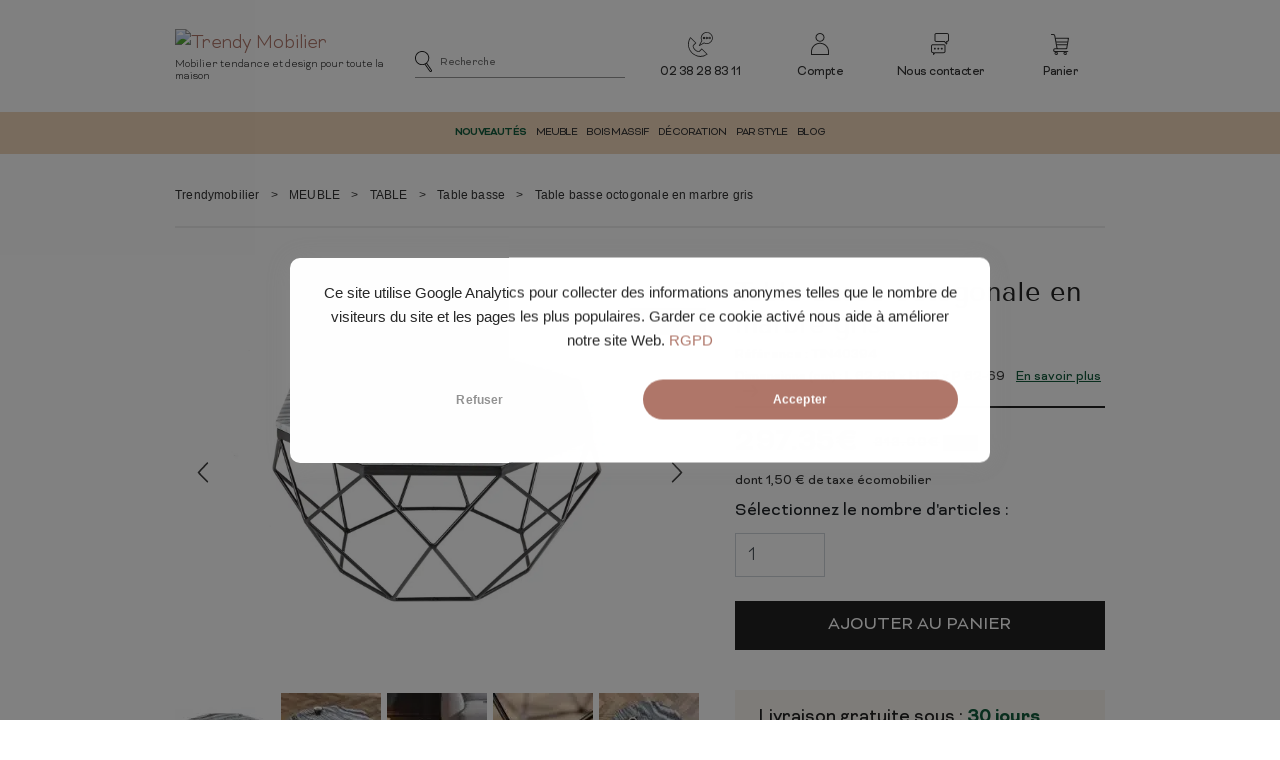

--- FILE ---
content_type: text/html; charset=UTF-8
request_url: https://www.trendymobilier.com/table-basse-en-marbre-gris-70-cm/
body_size: 36644
content:
<!doctype html>
<html lang="fr-FR" prefix="og: https://ogp.me/ns#">
  <head><meta charset="utf-8"><script>if(navigator.userAgent.match(/MSIE|Internet Explorer/i)||navigator.userAgent.match(/Trident\/7\..*?rv:11/i)){var href=document.location.href;if(!href.match(/[?&]nowprocket/)){if(href.indexOf("?")==-1){if(href.indexOf("#")==-1){document.location.href=href+"?nowprocket=1"}else{document.location.href=href.replace("#","?nowprocket=1#")}}else{if(href.indexOf("#")==-1){document.location.href=href+"&nowprocket=1"}else{document.location.href=href.replace("#","&nowprocket=1#")}}}}</script><script>(()=>{class RocketLazyLoadScripts{constructor(){this.v="2.0.4",this.userEvents=["keydown","keyup","mousedown","mouseup","mousemove","mouseover","mouseout","touchmove","touchstart","touchend","touchcancel","wheel","click","dblclick","input"],this.attributeEvents=["onblur","onclick","oncontextmenu","ondblclick","onfocus","onmousedown","onmouseenter","onmouseleave","onmousemove","onmouseout","onmouseover","onmouseup","onmousewheel","onscroll","onsubmit"]}async t(){this.i(),this.o(),/iP(ad|hone)/.test(navigator.userAgent)&&this.h(),this.u(),this.l(this),this.m(),this.k(this),this.p(this),this._(),await Promise.all([this.R(),this.L()]),this.lastBreath=Date.now(),this.S(this),this.P(),this.D(),this.O(),this.M(),await this.C(this.delayedScripts.normal),await this.C(this.delayedScripts.defer),await this.C(this.delayedScripts.async),await this.T(),await this.F(),await this.j(),await this.A(),window.dispatchEvent(new Event("rocket-allScriptsLoaded")),this.everythingLoaded=!0,this.lastTouchEnd&&await new Promise(t=>setTimeout(t,500-Date.now()+this.lastTouchEnd)),this.I(),this.H(),this.U(),this.W()}i(){this.CSPIssue=sessionStorage.getItem("rocketCSPIssue"),document.addEventListener("securitypolicyviolation",t=>{this.CSPIssue||"script-src-elem"!==t.violatedDirective||"data"!==t.blockedURI||(this.CSPIssue=!0,sessionStorage.setItem("rocketCSPIssue",!0))},{isRocket:!0})}o(){window.addEventListener("pageshow",t=>{this.persisted=t.persisted,this.realWindowLoadedFired=!0},{isRocket:!0}),window.addEventListener("pagehide",()=>{this.onFirstUserAction=null},{isRocket:!0})}h(){let t;function e(e){t=e}window.addEventListener("touchstart",e,{isRocket:!0}),window.addEventListener("touchend",function i(o){o.changedTouches[0]&&t.changedTouches[0]&&Math.abs(o.changedTouches[0].pageX-t.changedTouches[0].pageX)<10&&Math.abs(o.changedTouches[0].pageY-t.changedTouches[0].pageY)<10&&o.timeStamp-t.timeStamp<200&&(window.removeEventListener("touchstart",e,{isRocket:!0}),window.removeEventListener("touchend",i,{isRocket:!0}),"INPUT"===o.target.tagName&&"text"===o.target.type||(o.target.dispatchEvent(new TouchEvent("touchend",{target:o.target,bubbles:!0})),o.target.dispatchEvent(new MouseEvent("mouseover",{target:o.target,bubbles:!0})),o.target.dispatchEvent(new PointerEvent("click",{target:o.target,bubbles:!0,cancelable:!0,detail:1,clientX:o.changedTouches[0].clientX,clientY:o.changedTouches[0].clientY})),event.preventDefault()))},{isRocket:!0})}q(t){this.userActionTriggered||("mousemove"!==t.type||this.firstMousemoveIgnored?"keyup"===t.type||"mouseover"===t.type||"mouseout"===t.type||(this.userActionTriggered=!0,this.onFirstUserAction&&this.onFirstUserAction()):this.firstMousemoveIgnored=!0),"click"===t.type&&t.preventDefault(),t.stopPropagation(),t.stopImmediatePropagation(),"touchstart"===this.lastEvent&&"touchend"===t.type&&(this.lastTouchEnd=Date.now()),"click"===t.type&&(this.lastTouchEnd=0),this.lastEvent=t.type,t.composedPath&&t.composedPath()[0].getRootNode()instanceof ShadowRoot&&(t.rocketTarget=t.composedPath()[0]),this.savedUserEvents.push(t)}u(){this.savedUserEvents=[],this.userEventHandler=this.q.bind(this),this.userEvents.forEach(t=>window.addEventListener(t,this.userEventHandler,{passive:!1,isRocket:!0})),document.addEventListener("visibilitychange",this.userEventHandler,{isRocket:!0})}U(){this.userEvents.forEach(t=>window.removeEventListener(t,this.userEventHandler,{passive:!1,isRocket:!0})),document.removeEventListener("visibilitychange",this.userEventHandler,{isRocket:!0}),this.savedUserEvents.forEach(t=>{(t.rocketTarget||t.target).dispatchEvent(new window[t.constructor.name](t.type,t))})}m(){const t="return false",e=Array.from(this.attributeEvents,t=>"data-rocket-"+t),i="["+this.attributeEvents.join("],[")+"]",o="[data-rocket-"+this.attributeEvents.join("],[data-rocket-")+"]",s=(e,i,o)=>{o&&o!==t&&(e.setAttribute("data-rocket-"+i,o),e["rocket"+i]=new Function("event",o),e.setAttribute(i,t))};new MutationObserver(t=>{for(const n of t)"attributes"===n.type&&(n.attributeName.startsWith("data-rocket-")||this.everythingLoaded?n.attributeName.startsWith("data-rocket-")&&this.everythingLoaded&&this.N(n.target,n.attributeName.substring(12)):s(n.target,n.attributeName,n.target.getAttribute(n.attributeName))),"childList"===n.type&&n.addedNodes.forEach(t=>{if(t.nodeType===Node.ELEMENT_NODE)if(this.everythingLoaded)for(const i of[t,...t.querySelectorAll(o)])for(const t of i.getAttributeNames())e.includes(t)&&this.N(i,t.substring(12));else for(const e of[t,...t.querySelectorAll(i)])for(const t of e.getAttributeNames())this.attributeEvents.includes(t)&&s(e,t,e.getAttribute(t))})}).observe(document,{subtree:!0,childList:!0,attributeFilter:[...this.attributeEvents,...e]})}I(){this.attributeEvents.forEach(t=>{document.querySelectorAll("[data-rocket-"+t+"]").forEach(e=>{this.N(e,t)})})}N(t,e){const i=t.getAttribute("data-rocket-"+e);i&&(t.setAttribute(e,i),t.removeAttribute("data-rocket-"+e))}k(t){Object.defineProperty(HTMLElement.prototype,"onclick",{get(){return this.rocketonclick||null},set(e){this.rocketonclick=e,this.setAttribute(t.everythingLoaded?"onclick":"data-rocket-onclick","this.rocketonclick(event)")}})}S(t){function e(e,i){let o=e[i];e[i]=null,Object.defineProperty(e,i,{get:()=>o,set(s){t.everythingLoaded?o=s:e["rocket"+i]=o=s}})}e(document,"onreadystatechange"),e(window,"onload"),e(window,"onpageshow");try{Object.defineProperty(document,"readyState",{get:()=>t.rocketReadyState,set(e){t.rocketReadyState=e},configurable:!0}),document.readyState="loading"}catch(t){console.log("WPRocket DJE readyState conflict, bypassing")}}l(t){this.originalAddEventListener=EventTarget.prototype.addEventListener,this.originalRemoveEventListener=EventTarget.prototype.removeEventListener,this.savedEventListeners=[],EventTarget.prototype.addEventListener=function(e,i,o){o&&o.isRocket||!t.B(e,this)&&!t.userEvents.includes(e)||t.B(e,this)&&!t.userActionTriggered||e.startsWith("rocket-")||t.everythingLoaded?t.originalAddEventListener.call(this,e,i,o):(t.savedEventListeners.push({target:this,remove:!1,type:e,func:i,options:o}),"mouseenter"!==e&&"mouseleave"!==e||t.originalAddEventListener.call(this,e,t.savedUserEvents.push,o))},EventTarget.prototype.removeEventListener=function(e,i,o){o&&o.isRocket||!t.B(e,this)&&!t.userEvents.includes(e)||t.B(e,this)&&!t.userActionTriggered||e.startsWith("rocket-")||t.everythingLoaded?t.originalRemoveEventListener.call(this,e,i,o):t.savedEventListeners.push({target:this,remove:!0,type:e,func:i,options:o})}}J(t,e){this.savedEventListeners=this.savedEventListeners.filter(i=>{let o=i.type,s=i.target||window;return e!==o||t!==s||(this.B(o,s)&&(i.type="rocket-"+o),this.$(i),!1)})}H(){EventTarget.prototype.addEventListener=this.originalAddEventListener,EventTarget.prototype.removeEventListener=this.originalRemoveEventListener,this.savedEventListeners.forEach(t=>this.$(t))}$(t){t.remove?this.originalRemoveEventListener.call(t.target,t.type,t.func,t.options):this.originalAddEventListener.call(t.target,t.type,t.func,t.options)}p(t){let e;function i(e){return t.everythingLoaded?e:e.split(" ").map(t=>"load"===t||t.startsWith("load.")?"rocket-jquery-load":t).join(" ")}function o(o){function s(e){const s=o.fn[e];o.fn[e]=o.fn.init.prototype[e]=function(){return this[0]===window&&t.userActionTriggered&&("string"==typeof arguments[0]||arguments[0]instanceof String?arguments[0]=i(arguments[0]):"object"==typeof arguments[0]&&Object.keys(arguments[0]).forEach(t=>{const e=arguments[0][t];delete arguments[0][t],arguments[0][i(t)]=e})),s.apply(this,arguments),this}}if(o&&o.fn&&!t.allJQueries.includes(o)){const e={DOMContentLoaded:[],"rocket-DOMContentLoaded":[]};for(const t in e)document.addEventListener(t,()=>{e[t].forEach(t=>t())},{isRocket:!0});o.fn.ready=o.fn.init.prototype.ready=function(i){function s(){parseInt(o.fn.jquery)>2?setTimeout(()=>i.bind(document)(o)):i.bind(document)(o)}return"function"==typeof i&&(t.realDomReadyFired?!t.userActionTriggered||t.fauxDomReadyFired?s():e["rocket-DOMContentLoaded"].push(s):e.DOMContentLoaded.push(s)),o([])},s("on"),s("one"),s("off"),t.allJQueries.push(o)}e=o}t.allJQueries=[],o(window.jQuery),Object.defineProperty(window,"jQuery",{get:()=>e,set(t){o(t)}})}P(){const t=new Map;document.write=document.writeln=function(e){const i=document.currentScript,o=document.createRange(),s=i.parentElement;let n=t.get(i);void 0===n&&(n=i.nextSibling,t.set(i,n));const c=document.createDocumentFragment();o.setStart(c,0),c.appendChild(o.createContextualFragment(e)),s.insertBefore(c,n)}}async R(){return new Promise(t=>{this.userActionTriggered?t():this.onFirstUserAction=t})}async L(){return new Promise(t=>{document.addEventListener("DOMContentLoaded",()=>{this.realDomReadyFired=!0,t()},{isRocket:!0})})}async j(){return this.realWindowLoadedFired?Promise.resolve():new Promise(t=>{window.addEventListener("load",t,{isRocket:!0})})}M(){this.pendingScripts=[];this.scriptsMutationObserver=new MutationObserver(t=>{for(const e of t)e.addedNodes.forEach(t=>{"SCRIPT"!==t.tagName||t.noModule||t.isWPRocket||this.pendingScripts.push({script:t,promise:new Promise(e=>{const i=()=>{const i=this.pendingScripts.findIndex(e=>e.script===t);i>=0&&this.pendingScripts.splice(i,1),e()};t.addEventListener("load",i,{isRocket:!0}),t.addEventListener("error",i,{isRocket:!0}),setTimeout(i,1e3)})})})}),this.scriptsMutationObserver.observe(document,{childList:!0,subtree:!0})}async F(){await this.X(),this.pendingScripts.length?(await this.pendingScripts[0].promise,await this.F()):this.scriptsMutationObserver.disconnect()}D(){this.delayedScripts={normal:[],async:[],defer:[]},document.querySelectorAll("script[type$=rocketlazyloadscript]").forEach(t=>{t.hasAttribute("data-rocket-src")?t.hasAttribute("async")&&!1!==t.async?this.delayedScripts.async.push(t):t.hasAttribute("defer")&&!1!==t.defer||"module"===t.getAttribute("data-rocket-type")?this.delayedScripts.defer.push(t):this.delayedScripts.normal.push(t):this.delayedScripts.normal.push(t)})}async _(){await this.L();let t=[];document.querySelectorAll("script[type$=rocketlazyloadscript][data-rocket-src]").forEach(e=>{let i=e.getAttribute("data-rocket-src");if(i&&!i.startsWith("data:")){i.startsWith("//")&&(i=location.protocol+i);try{const o=new URL(i).origin;o!==location.origin&&t.push({src:o,crossOrigin:e.crossOrigin||"module"===e.getAttribute("data-rocket-type")})}catch(t){}}}),t=[...new Map(t.map(t=>[JSON.stringify(t),t])).values()],this.Y(t,"preconnect")}async G(t){if(await this.K(),!0!==t.noModule||!("noModule"in HTMLScriptElement.prototype))return new Promise(e=>{let i;function o(){(i||t).setAttribute("data-rocket-status","executed"),e()}try{if(navigator.userAgent.includes("Firefox/")||""===navigator.vendor||this.CSPIssue)i=document.createElement("script"),[...t.attributes].forEach(t=>{let e=t.nodeName;"type"!==e&&("data-rocket-type"===e&&(e="type"),"data-rocket-src"===e&&(e="src"),i.setAttribute(e,t.nodeValue))}),t.text&&(i.text=t.text),t.nonce&&(i.nonce=t.nonce),i.hasAttribute("src")?(i.addEventListener("load",o,{isRocket:!0}),i.addEventListener("error",()=>{i.setAttribute("data-rocket-status","failed-network"),e()},{isRocket:!0}),setTimeout(()=>{i.isConnected||e()},1)):(i.text=t.text,o()),i.isWPRocket=!0,t.parentNode.replaceChild(i,t);else{const i=t.getAttribute("data-rocket-type"),s=t.getAttribute("data-rocket-src");i?(t.type=i,t.removeAttribute("data-rocket-type")):t.removeAttribute("type"),t.addEventListener("load",o,{isRocket:!0}),t.addEventListener("error",i=>{this.CSPIssue&&i.target.src.startsWith("data:")?(console.log("WPRocket: CSP fallback activated"),t.removeAttribute("src"),this.G(t).then(e)):(t.setAttribute("data-rocket-status","failed-network"),e())},{isRocket:!0}),s?(t.fetchPriority="high",t.removeAttribute("data-rocket-src"),t.src=s):t.src="data:text/javascript;base64,"+window.btoa(unescape(encodeURIComponent(t.text)))}}catch(i){t.setAttribute("data-rocket-status","failed-transform"),e()}});t.setAttribute("data-rocket-status","skipped")}async C(t){const e=t.shift();return e?(e.isConnected&&await this.G(e),this.C(t)):Promise.resolve()}O(){this.Y([...this.delayedScripts.normal,...this.delayedScripts.defer,...this.delayedScripts.async],"preload")}Y(t,e){this.trash=this.trash||[];let i=!0;var o=document.createDocumentFragment();t.forEach(t=>{const s=t.getAttribute&&t.getAttribute("data-rocket-src")||t.src;if(s&&!s.startsWith("data:")){const n=document.createElement("link");n.href=s,n.rel=e,"preconnect"!==e&&(n.as="script",n.fetchPriority=i?"high":"low"),t.getAttribute&&"module"===t.getAttribute("data-rocket-type")&&(n.crossOrigin=!0),t.crossOrigin&&(n.crossOrigin=t.crossOrigin),t.integrity&&(n.integrity=t.integrity),t.nonce&&(n.nonce=t.nonce),o.appendChild(n),this.trash.push(n),i=!1}}),document.head.appendChild(o)}W(){this.trash.forEach(t=>t.remove())}async T(){try{document.readyState="interactive"}catch(t){}this.fauxDomReadyFired=!0;try{await this.K(),this.J(document,"readystatechange"),document.dispatchEvent(new Event("rocket-readystatechange")),await this.K(),document.rocketonreadystatechange&&document.rocketonreadystatechange(),await this.K(),this.J(document,"DOMContentLoaded"),document.dispatchEvent(new Event("rocket-DOMContentLoaded")),await this.K(),this.J(window,"DOMContentLoaded"),window.dispatchEvent(new Event("rocket-DOMContentLoaded"))}catch(t){console.error(t)}}async A(){try{document.readyState="complete"}catch(t){}try{await this.K(),this.J(document,"readystatechange"),document.dispatchEvent(new Event("rocket-readystatechange")),await this.K(),document.rocketonreadystatechange&&document.rocketonreadystatechange(),await this.K(),this.J(window,"load"),window.dispatchEvent(new Event("rocket-load")),await this.K(),window.rocketonload&&window.rocketonload(),await this.K(),this.allJQueries.forEach(t=>t(window).trigger("rocket-jquery-load")),await this.K(),this.J(window,"pageshow");const t=new Event("rocket-pageshow");t.persisted=this.persisted,window.dispatchEvent(t),await this.K(),window.rocketonpageshow&&window.rocketonpageshow({persisted:this.persisted})}catch(t){console.error(t)}}async K(){Date.now()-this.lastBreath>45&&(await this.X(),this.lastBreath=Date.now())}async X(){return document.hidden?new Promise(t=>setTimeout(t)):new Promise(t=>requestAnimationFrame(t))}B(t,e){return e===document&&"readystatechange"===t||(e===document&&"DOMContentLoaded"===t||(e===window&&"DOMContentLoaded"===t||(e===window&&"load"===t||e===window&&"pageshow"===t)))}static run(){(new RocketLazyLoadScripts).t()}}RocketLazyLoadScripts.run()})();</script>
  
  <meta http-equiv="x-ua-compatible" content="ie=edge">
  <meta name="viewport" content="width=device-width, initial-scale=1, shrink-to-fit=no">
  <link rel="shortcut icon" href="https://www.trendymobilier.com/app/themes/trendy/dist/images/favicon_5e57e4e5.ico" type="image/x-icon">
  <meta name="p:domain_verify" content="b8a91785e792b86d24c27df3a9c18202">
  
<!-- Optimisation des moteurs de recherche par Rank Math PRO - https://rankmath.com/ -->
<title>Table basse octogonale en marbre gris et fer noir</title><link rel="preload" data-rocket-preload as="image" href="https://www.trendymobilier.com/app/uploads/2022/10/Aspect-unique-du-plateau-en-marbre-gris-design.jpg" imagesrcset="https://www.trendymobilier.com/app/uploads/2022/10/Aspect-unique-du-plateau-en-marbre-gris-design.jpg 1500w, https://www.trendymobilier.com/app/uploads/2022/10/Aspect-unique-du-plateau-en-marbre-gris-design-1080x778.jpg 1080w, https://www.trendymobilier.com/app/uploads/2022/10/Aspect-unique-du-plateau-en-marbre-gris-design-300x216.jpg 300w, https://www.trendymobilier.com/app/uploads/2022/10/Aspect-unique-du-plateau-en-marbre-gris-design-1024x737.jpg 1024w, https://www.trendymobilier.com/app/uploads/2022/10/Aspect-unique-du-plateau-en-marbre-gris-design-768x553.jpg 768w, https://www.trendymobilier.com/app/uploads/2022/10/Aspect-unique-du-plateau-en-marbre-gris-design-24x17.jpg 24w, https://www.trendymobilier.com/app/uploads/2022/10/Aspect-unique-du-plateau-en-marbre-gris-design-36x26.jpg 36w, https://www.trendymobilier.com/app/uploads/2022/10/Aspect-unique-du-plateau-en-marbre-gris-design-48x35.jpg 48w, https://www.trendymobilier.com/app/uploads/2022/10/Aspect-unique-du-plateau-en-marbre-gris-design-810x583.jpg 810w" imagesizes="(max-width: 1500px) 100vw, 1500px" fetchpriority="high">
<meta name="description" content="Cette table basse au design unique et individuel est un véritable bijou. Un plateau octogonal en marbre gris avec des nuances de blanc et noir qui se fondent"/>
<meta name="robots" content="follow, index, max-snippet:-1, max-video-preview:-1, max-image-preview:large"/>
<link rel="canonical" href="https://www.trendymobilier.com/table-basse-en-marbre-gris-70-cm/" />
<meta property="og:locale" content="fr_FR" />
<meta property="og:type" content="product" />
<meta property="og:title" content="Table basse octogonale en marbre gris et fer noir" />
<meta property="og:description" content="Cette table basse au design unique et individuel est un véritable bijou. Un plateau octogonal en marbre gris avec des nuances de blanc et noir qui se fondent" />
<meta property="og:url" content="https://www.trendymobilier.com/table-basse-en-marbre-gris-70-cm/" />
<meta property="og:site_name" content="Trendy Mobilier" />
<meta property="og:updated_time" content="2025-07-23T11:02:05+02:00" />
<meta property="og:image" content="https://www.trendymobilier.com/app/uploads/2022/10/table-basse-design-70-cm-en-marbre-gris-et-pied-diamand-fer-noir.jpg" />
<meta property="og:image:secure_url" content="https://www.trendymobilier.com/app/uploads/2022/10/table-basse-design-70-cm-en-marbre-gris-et-pied-diamand-fer-noir.jpg" />
<meta property="og:image:width" content="1500" />
<meta property="og:image:height" content="1080" />
<meta property="og:image:alt" content="table de salon en marbre pas cher et pied design fer noir" />
<meta property="og:image:type" content="image/jpeg" />
<meta property="product:price:amount" content="297.35" />
<meta property="product:price:currency" content="EUR" />
<meta property="product:availability" content="instock" />
<meta property="product:retailer_item_id" content="TIN40394" />
<meta name="twitter:card" content="summary_large_image" />
<meta name="twitter:title" content="Table basse octogonale en marbre gris et fer noir" />
<meta name="twitter:description" content="Cette table basse au design unique et individuel est un véritable bijou. Un plateau octogonal en marbre gris avec des nuances de blanc et noir qui se fondent" />
<meta name="twitter:image" content="https://www.trendymobilier.com/app/uploads/2022/10/table-basse-design-70-cm-en-marbre-gris-et-pied-diamand-fer-noir.jpg" />
<meta name="twitter:label1" content="Prix" />
<meta name="twitter:data1" content="297.35&euro;" />
<meta name="twitter:label2" content="Disponibilité" />
<meta name="twitter:data2" content="En stock" />
<script type="application/ld+json" class="rank-math-schema-pro">{"@context":"https://schema.org","@graph":[{"@type":"Organization","@id":"https://www.trendymobilier.com/#organization","name":"Trendymobilier","sameAs":["https://www.facebook.com/trendymobilier/","https://www.instagram.com/trendymobilier/?hl=fr","https://www.pinterest.fr/trendymobilier/"],"logo":{"@type":"ImageObject","@id":"https://www.trendymobilier.com/#logo","url":"https://www.trendymobilier.com/app/uploads/2021/12/Logo-Trendy-Mobilier_COLOR-01.png","contentUrl":"https://www.trendymobilier.com/app/uploads/2021/12/Logo-Trendy-Mobilier_COLOR-01.png","caption":"Trendy Mobilier","inLanguage":"fr-FR","width":"2206","height":"670"}},{"@type":"WebSite","@id":"https://www.trendymobilier.com/#website","url":"https://www.trendymobilier.com","name":"Trendy Mobilier","publisher":{"@id":"https://www.trendymobilier.com/#organization"},"inLanguage":"fr-FR"},{"@type":"ImageObject","@id":"https://www.trendymobilier.com/app/uploads/2022/10/table-basse-design-70-cm-en-marbre-gris-et-pied-diamand-fer-noir.jpg","url":"https://www.trendymobilier.com/app/uploads/2022/10/table-basse-design-70-cm-en-marbre-gris-et-pied-diamand-fer-noir.jpg","width":"1500","height":"1080","caption":"table de salon en marbre pas cher et pied design fer noir","inLanguage":"fr-FR"},{"@type":"BreadcrumbList","@id":"https://www.trendymobilier.com/table-basse-en-marbre-gris-70-cm/#breadcrumb","itemListElement":[{"@type":"ListItem","position":"1","item":{"@id":"https://www.trendymobilier.com","name":"Accueil"}},{"@type":"ListItem","position":"2","item":{"@id":"https://www.trendymobilier.com/meuble/table/table-basse/","name":"Table basse"}},{"@type":"ListItem","position":"3","item":{"@id":"https://www.trendymobilier.com/table-basse-en-marbre-gris-70-cm/","name":"Table basse octogonale en marbre gris"}}]},{"@type":"ItemPage","@id":"https://www.trendymobilier.com/table-basse-en-marbre-gris-70-cm/#webpage","url":"https://www.trendymobilier.com/table-basse-en-marbre-gris-70-cm/","name":"Table basse octogonale en marbre gris et fer noir","datePublished":"2022-10-28T11:09:15+02:00","dateModified":"2025-07-23T11:02:05+02:00","isPartOf":{"@id":"https://www.trendymobilier.com/#website"},"primaryImageOfPage":{"@id":"https://www.trendymobilier.com/app/uploads/2022/10/table-basse-design-70-cm-en-marbre-gris-et-pied-diamand-fer-noir.jpg"},"inLanguage":"fr-FR","breadcrumb":{"@id":"https://www.trendymobilier.com/table-basse-en-marbre-gris-70-cm/#breadcrumb"}},{"@type":"Product","name":"Table basse octogonale en marbre gris et fer noir","description":"Cette table basse au design unique et individuel est un v\u00e9ritable bijou. Un plateau octogonal en marbre gris avec des nuances de blanc et noir qui se fondent \u00e0 merveille avec son cadre en fer noir. Un plateau de haute qualit\u00e9 pour d\u00e9guster vos caf\u00e9s et poser de la d\u00e9coration dans votre salon. Un look \u00e0 la fois unique et moderne que cette table basse vous offre et ne manquera pas de vous \u00e9blouir.","sku":"TIN40394","category":"MEUBLE &gt; TABLE &gt; Table basse","mainEntityOfPage":{"@id":"https://www.trendymobilier.com/table-basse-en-marbre-gris-70-cm/#webpage"},"weight":{"@type":"QuantitativeValue","unitCode":"KGM","value":"23"},"height":{"@type":"QuantitativeValue","unitCode":"CMT","value":"38"},"width":{"@type":"QuantitativeValue","unitCode":"CMT","value":"62-69"},"depth":{"@type":"QuantitativeValue","unitCode":"CMT","value":"62-69"},"image":[{"@type":"ImageObject","url":"https://www.trendymobilier.com/app/uploads/2022/10/table-basse-design-70-cm-en-marbre-gris-et-pied-diamand-fer-noir.jpg","height":"1080","width":"1500"},{"@type":"ImageObject","url":"https://www.trendymobilier.com/app/uploads/2022/10/table-de-salon-en-marbre-pas-cher-et-pieds-noir-design.jpg","height":"1080","width":"1500"},{"@type":"ImageObject","url":"https://www.trendymobilier.com/app/uploads/2022/10/table-de-salon-design-en-marbre-pas-cher-et-fer-noir-70-cm.jpg","height":"1080","width":"1500"},{"@type":"ImageObject","url":"https://www.trendymobilier.com/app/uploads/2022/10/zoom-sur-la-structure-en-fer-noir.jpg","height":"1080","width":"1500"},{"@type":"ImageObject","url":"https://www.trendymobilier.com/app/uploads/2022/10/plateau-en-marbre-gris-avec-variation-de-blanc-et-noir.jpg","height":"1080","width":"1500"},{"@type":"ImageObject","url":"https://www.trendymobilier.com/app/uploads/2022/10/plateau-en-marbre-gris-13-cm.jpg","height":"1080","width":"1500"},{"@type":"ImageObject","url":"https://www.trendymobilier.com/app/uploads/2022/10/dimensions-table-basse-design-en-marbre-gris-et-fer-noir-70-cm.jpg","height":"1080","width":"1500"},{"@type":"ImageObject","url":"https://www.trendymobilier.com/app/uploads/2022/10/Aspect-unique-du-plateau-en-marbre-gris-design.jpg","height":"1080","width":"1500"}],"offers":{"@type":"Offer","price":"297.35","priceCurrency":"EUR","priceValidUntil":"2027-12-31","availability":"http://schema.org/InStock","itemCondition":"NewCondition","url":"https://www.trendymobilier.com/table-basse-en-marbre-gris-70-cm/","seller":{"@type":"Organization","@id":"https://www.trendymobilier.com/","name":"Trendy Mobilier","url":"https://www.trendymobilier.com","logo":"https://www.trendymobilier.com/app/uploads/2021/12/Logo-Trendy-Mobilier_COLOR-01.png"},"priceSpecification":{"price":"297.35","priceCurrency":"EUR","valueAddedTaxIncluded":"true"}},"@id":"https://www.trendymobilier.com/table-basse-en-marbre-gris-70-cm/#richSnippet"}]}</script>
<!-- /Extension Rank Math WordPress SEO -->

<link rel='dns-prefetch' href='//www.googletagmanager.com' />
<link rel='dns-prefetch' href='//cdn.jsdelivr.net' />
<link rel='dns-prefetch' href='//maxcdn.bootstrapcdn.com' />
<link data-minify="1" rel='stylesheet' id='alma-widget-block-frontend-css' href='https://www.trendymobilier.com/app/cache/min/1/app/plugins/alma-gateway-for-woocommerce/build/alma-widget-block/alma-widget-block-view.css?ver=1764280158' type='text/css' media='all' />
<link data-minify="1" rel='stylesheet' id='alma-widget-block-frontend-cdn-css' href='https://www.trendymobilier.com/app/cache/min/1/npm/@alma/widgets@4.X.X/dist/widgets.min.css?ver=1764280158' type='text/css' media='all' />
<link data-minify="1" rel='stylesheet' id='dashicons-css' href='https://www.trendymobilier.com/app/cache/min/1/wp/wp-includes/css/dashicons.min.css?ver=1764280158' type='text/css' media='all' />
<link data-minify="1" rel='stylesheet' id='post-views-counter-frontend-css' href='https://www.trendymobilier.com/app/cache/min/1/app/plugins/post-views-counter/css/frontend.css?ver=1768493137' type='text/css' media='all' />
<style id='wp-emoji-styles-inline-css' type='text/css'>

	img.wp-smiley, img.emoji {
		display: inline !important;
		border: none !important;
		box-shadow: none !important;
		height: 1em !important;
		width: 1em !important;
		margin: 0 0.07em !important;
		vertical-align: -0.1em !important;
		background: none !important;
		padding: 0 !important;
	}
</style>
<link rel='stylesheet' id='wp-block-library-css' href='https://www.trendymobilier.com/wp/wp-includes/css/dist/block-library/style.min.css?ver=6.5' type='text/css' media='all' />
<style id='safe-svg-svg-icon-style-inline-css' type='text/css'>
.safe-svg-cover{text-align:center}.safe-svg-cover .safe-svg-inside{display:inline-block;max-width:100%}.safe-svg-cover svg{height:100%;max-height:100%;max-width:100%;width:100%}

</style>
<style id='global-styles-inline-css' type='text/css'>
body{--wp--preset--color--black: #000000;--wp--preset--color--cyan-bluish-gray: #abb8c3;--wp--preset--color--white: #ffffff;--wp--preset--color--pale-pink: #f78da7;--wp--preset--color--vivid-red: #cf2e2e;--wp--preset--color--luminous-vivid-orange: #ff6900;--wp--preset--color--luminous-vivid-amber: #fcb900;--wp--preset--color--light-green-cyan: #7bdcb5;--wp--preset--color--vivid-green-cyan: #00d084;--wp--preset--color--pale-cyan-blue: #8ed1fc;--wp--preset--color--vivid-cyan-blue: #0693e3;--wp--preset--color--vivid-purple: #9b51e0;--wp--preset--color--light-green: #e2f2f7;--wp--preset--color--light: #ffffff;--wp--preset--color--dark: #222222;--wp--preset--gradient--vivid-cyan-blue-to-vivid-purple: linear-gradient(135deg,rgba(6,147,227,1) 0%,rgb(155,81,224) 100%);--wp--preset--gradient--light-green-cyan-to-vivid-green-cyan: linear-gradient(135deg,rgb(122,220,180) 0%,rgb(0,208,130) 100%);--wp--preset--gradient--luminous-vivid-amber-to-luminous-vivid-orange: linear-gradient(135deg,rgba(252,185,0,1) 0%,rgba(255,105,0,1) 100%);--wp--preset--gradient--luminous-vivid-orange-to-vivid-red: linear-gradient(135deg,rgba(255,105,0,1) 0%,rgb(207,46,46) 100%);--wp--preset--gradient--very-light-gray-to-cyan-bluish-gray: linear-gradient(135deg,rgb(238,238,238) 0%,rgb(169,184,195) 100%);--wp--preset--gradient--cool-to-warm-spectrum: linear-gradient(135deg,rgb(74,234,220) 0%,rgb(151,120,209) 20%,rgb(207,42,186) 40%,rgb(238,44,130) 60%,rgb(251,105,98) 80%,rgb(254,248,76) 100%);--wp--preset--gradient--blush-light-purple: linear-gradient(135deg,rgb(255,206,236) 0%,rgb(152,150,240) 100%);--wp--preset--gradient--blush-bordeaux: linear-gradient(135deg,rgb(254,205,165) 0%,rgb(254,45,45) 50%,rgb(107,0,62) 100%);--wp--preset--gradient--luminous-dusk: linear-gradient(135deg,rgb(255,203,112) 0%,rgb(199,81,192) 50%,rgb(65,88,208) 100%);--wp--preset--gradient--pale-ocean: linear-gradient(135deg,rgb(255,245,203) 0%,rgb(182,227,212) 50%,rgb(51,167,181) 100%);--wp--preset--gradient--electric-grass: linear-gradient(135deg,rgb(202,248,128) 0%,rgb(113,206,126) 100%);--wp--preset--gradient--midnight: linear-gradient(135deg,rgb(2,3,129) 0%,rgb(40,116,252) 100%);--wp--preset--font-size--small: 13px;--wp--preset--font-size--medium: 20px;--wp--preset--font-size--large: 36px;--wp--preset--font-size--x-large: 42px;--wp--preset--font-family--inter: "Inter", sans-serif;--wp--preset--font-family--cardo: Cardo;--wp--preset--spacing--20: 0.44rem;--wp--preset--spacing--30: 0.67rem;--wp--preset--spacing--40: 1rem;--wp--preset--spacing--50: 1.5rem;--wp--preset--spacing--60: 2.25rem;--wp--preset--spacing--70: 3.38rem;--wp--preset--spacing--80: 5.06rem;--wp--preset--shadow--natural: 6px 6px 9px rgba(0, 0, 0, 0.2);--wp--preset--shadow--deep: 12px 12px 50px rgba(0, 0, 0, 0.4);--wp--preset--shadow--sharp: 6px 6px 0px rgba(0, 0, 0, 0.2);--wp--preset--shadow--outlined: 6px 6px 0px -3px rgba(255, 255, 255, 1), 6px 6px rgba(0, 0, 0, 1);--wp--preset--shadow--crisp: 6px 6px 0px rgba(0, 0, 0, 1);}body { margin: 0; }.wp-site-blocks > .alignleft { float: left; margin-right: 2em; }.wp-site-blocks > .alignright { float: right; margin-left: 2em; }.wp-site-blocks > .aligncenter { justify-content: center; margin-left: auto; margin-right: auto; }:where(.is-layout-flex){gap: 0.5em;}:where(.is-layout-grid){gap: 0.5em;}body .is-layout-flow > .alignleft{float: left;margin-inline-start: 0;margin-inline-end: 2em;}body .is-layout-flow > .alignright{float: right;margin-inline-start: 2em;margin-inline-end: 0;}body .is-layout-flow > .aligncenter{margin-left: auto !important;margin-right: auto !important;}body .is-layout-constrained > .alignleft{float: left;margin-inline-start: 0;margin-inline-end: 2em;}body .is-layout-constrained > .alignright{float: right;margin-inline-start: 2em;margin-inline-end: 0;}body .is-layout-constrained > .aligncenter{margin-left: auto !important;margin-right: auto !important;}body .is-layout-constrained > :where(:not(.alignleft):not(.alignright):not(.alignfull)){max-width: var(--wp--style--global--content-size);margin-left: auto !important;margin-right: auto !important;}body .is-layout-constrained > .alignwide{max-width: var(--wp--style--global--wide-size);}body .is-layout-flex{display: flex;}body .is-layout-flex{flex-wrap: wrap;align-items: center;}body .is-layout-flex > *{margin: 0;}body .is-layout-grid{display: grid;}body .is-layout-grid > *{margin: 0;}body{padding-top: 0px;padding-right: 0px;padding-bottom: 0px;padding-left: 0px;}a:where(:not(.wp-element-button)){text-decoration: underline;}.wp-element-button, .wp-block-button__link{background-color: #32373c;border-width: 0;color: #fff;font-family: inherit;font-size: inherit;line-height: inherit;padding: calc(0.667em + 2px) calc(1.333em + 2px);text-decoration: none;}.has-black-color{color: var(--wp--preset--color--black) !important;}.has-cyan-bluish-gray-color{color: var(--wp--preset--color--cyan-bluish-gray) !important;}.has-white-color{color: var(--wp--preset--color--white) !important;}.has-pale-pink-color{color: var(--wp--preset--color--pale-pink) !important;}.has-vivid-red-color{color: var(--wp--preset--color--vivid-red) !important;}.has-luminous-vivid-orange-color{color: var(--wp--preset--color--luminous-vivid-orange) !important;}.has-luminous-vivid-amber-color{color: var(--wp--preset--color--luminous-vivid-amber) !important;}.has-light-green-cyan-color{color: var(--wp--preset--color--light-green-cyan) !important;}.has-vivid-green-cyan-color{color: var(--wp--preset--color--vivid-green-cyan) !important;}.has-pale-cyan-blue-color{color: var(--wp--preset--color--pale-cyan-blue) !important;}.has-vivid-cyan-blue-color{color: var(--wp--preset--color--vivid-cyan-blue) !important;}.has-vivid-purple-color{color: var(--wp--preset--color--vivid-purple) !important;}.has-light-green-color{color: var(--wp--preset--color--light-green) !important;}.has-light-color{color: var(--wp--preset--color--light) !important;}.has-dark-color{color: var(--wp--preset--color--dark) !important;}.has-black-background-color{background-color: var(--wp--preset--color--black) !important;}.has-cyan-bluish-gray-background-color{background-color: var(--wp--preset--color--cyan-bluish-gray) !important;}.has-white-background-color{background-color: var(--wp--preset--color--white) !important;}.has-pale-pink-background-color{background-color: var(--wp--preset--color--pale-pink) !important;}.has-vivid-red-background-color{background-color: var(--wp--preset--color--vivid-red) !important;}.has-luminous-vivid-orange-background-color{background-color: var(--wp--preset--color--luminous-vivid-orange) !important;}.has-luminous-vivid-amber-background-color{background-color: var(--wp--preset--color--luminous-vivid-amber) !important;}.has-light-green-cyan-background-color{background-color: var(--wp--preset--color--light-green-cyan) !important;}.has-vivid-green-cyan-background-color{background-color: var(--wp--preset--color--vivid-green-cyan) !important;}.has-pale-cyan-blue-background-color{background-color: var(--wp--preset--color--pale-cyan-blue) !important;}.has-vivid-cyan-blue-background-color{background-color: var(--wp--preset--color--vivid-cyan-blue) !important;}.has-vivid-purple-background-color{background-color: var(--wp--preset--color--vivid-purple) !important;}.has-light-green-background-color{background-color: var(--wp--preset--color--light-green) !important;}.has-light-background-color{background-color: var(--wp--preset--color--light) !important;}.has-dark-background-color{background-color: var(--wp--preset--color--dark) !important;}.has-black-border-color{border-color: var(--wp--preset--color--black) !important;}.has-cyan-bluish-gray-border-color{border-color: var(--wp--preset--color--cyan-bluish-gray) !important;}.has-white-border-color{border-color: var(--wp--preset--color--white) !important;}.has-pale-pink-border-color{border-color: var(--wp--preset--color--pale-pink) !important;}.has-vivid-red-border-color{border-color: var(--wp--preset--color--vivid-red) !important;}.has-luminous-vivid-orange-border-color{border-color: var(--wp--preset--color--luminous-vivid-orange) !important;}.has-luminous-vivid-amber-border-color{border-color: var(--wp--preset--color--luminous-vivid-amber) !important;}.has-light-green-cyan-border-color{border-color: var(--wp--preset--color--light-green-cyan) !important;}.has-vivid-green-cyan-border-color{border-color: var(--wp--preset--color--vivid-green-cyan) !important;}.has-pale-cyan-blue-border-color{border-color: var(--wp--preset--color--pale-cyan-blue) !important;}.has-vivid-cyan-blue-border-color{border-color: var(--wp--preset--color--vivid-cyan-blue) !important;}.has-vivid-purple-border-color{border-color: var(--wp--preset--color--vivid-purple) !important;}.has-light-green-border-color{border-color: var(--wp--preset--color--light-green) !important;}.has-light-border-color{border-color: var(--wp--preset--color--light) !important;}.has-dark-border-color{border-color: var(--wp--preset--color--dark) !important;}.has-vivid-cyan-blue-to-vivid-purple-gradient-background{background: var(--wp--preset--gradient--vivid-cyan-blue-to-vivid-purple) !important;}.has-light-green-cyan-to-vivid-green-cyan-gradient-background{background: var(--wp--preset--gradient--light-green-cyan-to-vivid-green-cyan) !important;}.has-luminous-vivid-amber-to-luminous-vivid-orange-gradient-background{background: var(--wp--preset--gradient--luminous-vivid-amber-to-luminous-vivid-orange) !important;}.has-luminous-vivid-orange-to-vivid-red-gradient-background{background: var(--wp--preset--gradient--luminous-vivid-orange-to-vivid-red) !important;}.has-very-light-gray-to-cyan-bluish-gray-gradient-background{background: var(--wp--preset--gradient--very-light-gray-to-cyan-bluish-gray) !important;}.has-cool-to-warm-spectrum-gradient-background{background: var(--wp--preset--gradient--cool-to-warm-spectrum) !important;}.has-blush-light-purple-gradient-background{background: var(--wp--preset--gradient--blush-light-purple) !important;}.has-blush-bordeaux-gradient-background{background: var(--wp--preset--gradient--blush-bordeaux) !important;}.has-luminous-dusk-gradient-background{background: var(--wp--preset--gradient--luminous-dusk) !important;}.has-pale-ocean-gradient-background{background: var(--wp--preset--gradient--pale-ocean) !important;}.has-electric-grass-gradient-background{background: var(--wp--preset--gradient--electric-grass) !important;}.has-midnight-gradient-background{background: var(--wp--preset--gradient--midnight) !important;}.has-small-font-size{font-size: var(--wp--preset--font-size--small) !important;}.has-medium-font-size{font-size: var(--wp--preset--font-size--medium) !important;}.has-large-font-size{font-size: var(--wp--preset--font-size--large) !important;}.has-x-large-font-size{font-size: var(--wp--preset--font-size--x-large) !important;}.has-inter-font-family{font-family: var(--wp--preset--font-family--inter) !important;}.has-cardo-font-family{font-family: var(--wp--preset--font-family--cardo) !important;}
.wp-block-navigation a:where(:not(.wp-element-button)){color: inherit;}
:where(.wp-block-post-template.is-layout-flex){gap: 1.25em;}:where(.wp-block-post-template.is-layout-grid){gap: 1.25em;}
:where(.wp-block-columns.is-layout-flex){gap: 2em;}:where(.wp-block-columns.is-layout-grid){gap: 2em;}
.wp-block-pullquote{font-size: 1.5em;line-height: 1.6;}
</style>
<link data-minify="1" rel='stylesheet' id='inf-font-awesome-css' href='https://www.trendymobilier.com/app/cache/min/1/app/plugins/blog-designer-pack/assets/css/font-awesome.min.css?ver=1764280158' type='text/css' media='all' />
<link rel='stylesheet' id='owl-carousel-css' href='https://www.trendymobilier.com/app/plugins/blog-designer-pack/assets/css/owl.carousel.min.css?ver=4.0.8' type='text/css' media='all' />
<link rel='stylesheet' id='bdpp-public-style-css' href='https://www.trendymobilier.com/app/plugins/blog-designer-pack/assets/css/bdpp-public.min.css?ver=4.0.8' type='text/css' media='all' />
<link data-minify="1" rel='stylesheet' id='menu-image-css' href='https://www.trendymobilier.com/app/cache/min/1/app/plugins/menu-image/includes/css/menu-image.css?ver=1764280158' type='text/css' media='all' />
<link data-minify="1" rel='stylesheet' id='woocommerce-layout-css' href='https://www.trendymobilier.com/app/cache/min/1/app/plugins/woocommerce/assets/css/woocommerce-layout.css?ver=1764280158' type='text/css' media='all' />
<link data-minify="1" rel='stylesheet' id='woocommerce-smallscreen-css' href='https://www.trendymobilier.com/app/cache/min/1/app/plugins/woocommerce/assets/css/woocommerce-smallscreen.css?ver=1764280158' type='text/css' media='only screen and (max-width: 768px)' />
<link data-minify="1" rel='stylesheet' id='woocommerce-general-css' href='https://www.trendymobilier.com/app/cache/min/1/app/plugins/woocommerce/assets/css/woocommerce.css?ver=1764280158' type='text/css' media='all' />
<style id='woocommerce-inline-inline-css' type='text/css'>
.woocommerce form .form-row .required { visibility: visible; }
</style>
<link data-minify="1" rel='stylesheet' id='FontAwesome-css' href='https://www.trendymobilier.com/app/cache/min/1/font-awesome/4.6.3/css/font-awesome.min.css?ver=1764280158' type='text/css' media='all' />
<link data-minify="1" rel='stylesheet' id='thfaqf-public-style-css' href='https://www.trendymobilier.com/app/cache/min/1/app/plugins/advanced-faq-manager/assets/public/css/thfaqf-public.css?ver=1764280158' type='text/css' media='all' />
<link data-minify="1" rel='stylesheet' id='sage/main.css-css' href='https://www.trendymobilier.com/app/cache/min/1/app/themes/trendy/dist/styles/main_9ac8e114.css?ver=1764280158' type='text/css' media='all' />
<style id='rocket-lazyload-inline-css' type='text/css'>
.rll-youtube-player{position:relative;padding-bottom:56.23%;height:0;overflow:hidden;max-width:100%;}.rll-youtube-player:focus-within{outline: 2px solid currentColor;outline-offset: 5px;}.rll-youtube-player iframe{position:absolute;top:0;left:0;width:100%;height:100%;z-index:100;background:0 0}.rll-youtube-player img{bottom:0;display:block;left:0;margin:auto;max-width:100%;width:100%;position:absolute;right:0;top:0;border:none;height:auto;-webkit-transition:.4s all;-moz-transition:.4s all;transition:.4s all}.rll-youtube-player img:hover{-webkit-filter:brightness(75%)}.rll-youtube-player .play{height:100%;width:100%;left:0;top:0;position:absolute;background:url(https://www.trendymobilier.com/app/plugins/wp-rocket/assets/img/youtube.png) no-repeat center;background-color: transparent !important;cursor:pointer;border:none;}
</style>
<script type="text/template" id="tmpl-variation-template">
	<!--<div class="woocommerce-variation-description">{{{ data.variation.variation_description }}}</div>
	<div class="woocommerce-variation-price">{{{ data.variation.price_html }}}</div>
	<div class="woocommerce-variation-availability">{{{ data.variation.availability_html }}}</div>-->
</script>
<script type="text/template" id="tmpl-unavailable-variation-template">
	<p>Désolé, ce produit n&rsquo;est pas disponible. Veuillez choisir une combinaison différente.</p>
</script>
<script type="text/javascript" src="https://www.trendymobilier.com/wp/wp-includes/js/jquery/jquery.min.js?ver=3.7.1" id="jquery-core-js" data-rocket-defer defer></script>
<script type="text/javascript" src="https://www.trendymobilier.com/wp/wp-includes/js/jquery/jquery-migrate.min.js?ver=3.4.1" id="jquery-migrate-js" data-rocket-defer defer></script>
<script type="text/javascript" id="cartbounty-js-extra">
/* <![CDATA[ */
var cartbounty_co = {"save_custom_fields":"1","checkout_fields":"#email, #billing_email, #billing-country, #billing_country, #billing-first_name, #billing_first_name, #billing-last_name, #billing_last_name, #billing-company, #billing_company, #billing-address_1, #billing_address_1, #billing-address_2, #billing_address_2, #billing-city, #billing_city, #billing-state, #billing_state, #billing-postcode, #billing_postcode, #billing-phone, #billing_phone, #shipping-country, #shipping_country, #shipping-first_name, #shipping_first_name, #shipping-last_name, #shipping_last_name, #shipping-company, #shipping_company, #shipping-address_1, #shipping_address_1, #shipping-address_2, #shipping_address_2, #shipping-city, #shipping_city, #shipping-state, #shipping_state, #shipping-postcode, #shipping_postcode, #shipping-phone, #checkbox-control-1, #ship-to-different-address-checkbox, #checkbox-control-0, #createaccount, #checkbox-control-2, #order-notes textarea, #order_comments","custom_email_selectors":".cartbounty-custom-email-field, .login #username, .wpforms-container input[type=\"email\"], .sgpb-form input[type=\"email\"], .pum-container input[type=\"email\"], .nf-form-cont input[type=\"email\"], .wpcf7 input[type=\"email\"], .fluentform input[type=\"email\"], .sib_signup_form input[type=\"email\"], .mailpoet_form input[type=\"email\"], .tnp input[type=\"email\"], .om-element input[type=\"email\"], .om-holder input[type=\"email\"], .poptin-popup input[type=\"email\"], .gform_wrapper input[type=\"email\"], .paoc-popup input[type=\"email\"], .ays-pb-form input[type=\"email\"], .hustle-form input[type=\"email\"], .et_pb_section input[type=\"email\"], .brave_form_form input[type=\"email\"], .ppsPopupShell input[type=\"email\"], .xoo-el-container input[type=\"email\"], .xoo-el-container input[name=\"xoo-el-username\"]","custom_phone_selectors":".cartbounty-custom-phone-field, .wpforms-container input[type=\"tel\"], .sgpb-form input[type=\"tel\"], .nf-form-cont input[type=\"tel\"], .wpcf7 input[type=\"tel\"], .fluentform input[type=\"tel\"], .om-element input[type=\"tel\"], .om-holder input[type=\"tel\"], .poptin-popup input[type=\"tel\"], .gform_wrapper input[type=\"tel\"], .paoc-popup input[type=\"tel\"], .ays-pb-form input[type=\"tel\"], .hustle-form input[name=\"phone\"], .et_pb_section input[type=\"tel\"], .xoo-el-container input[type=\"tel\"]","custom_button_selectors":".cartbounty-add-to-cart, .add_to_cart_button, .ajax_add_to_cart, .single_add_to_cart_button, .yith-wfbt-submit-button","consent_field":"","email_validation":"^[^\\s@]+@[^\\s@]+\\.[^\\s@]{2,}$","phone_validation":"^[+0-9\\s]\\s?\\d[0-9\\s-.]{6,30}$","nonce":"c55add31d7","ajaxurl":"https:\/\/www.trendymobilier.com\/wp\/wp-admin\/admin-ajax.php"};
/* ]]> */
</script>
<script data-minify="1" type="text/javascript" src="https://www.trendymobilier.com/app/cache/min/1/app/plugins/woo-save-abandoned-carts/public/js/cartbounty-public.js?ver=1764280158" id="cartbounty-js" data-rocket-defer defer></script>
<script type="text/javascript" src="https://www.trendymobilier.com/app/plugins/woocommerce/assets/js/jquery-blockui/jquery.blockUI.min.js?ver=2.7.0-wc.9.4.4" id="jquery-blockui-js" data-wp-strategy="defer" data-rocket-defer defer></script>
<script type="text/javascript" id="wc-add-to-cart-js-extra">
/* <![CDATA[ */
var wc_add_to_cart_params = {"ajax_url":"\/wp\/wp-admin\/admin-ajax.php","wc_ajax_url":"\/?wc-ajax=%%endpoint%%","i18n_view_cart":"Voir le panier","cart_url":"https:\/\/www.trendymobilier.com\/panier\/","is_cart":"","cart_redirect_after_add":"no"};
/* ]]> */
</script>
<script type="text/javascript" src="https://www.trendymobilier.com/app/plugins/woocommerce/assets/js/frontend/add-to-cart.min.js?ver=9.4.4" id="wc-add-to-cart-js" defer="defer" data-wp-strategy="defer"></script>
<script type="text/javascript" id="wc-single-product-js-extra">
/* <![CDATA[ */
var wc_single_product_params = {"i18n_required_rating_text":"Veuillez s\u00e9lectionner une note","review_rating_required":"no","flexslider":{"rtl":false,"animation":"slide","smoothHeight":true,"directionNav":false,"controlNav":"thumbnails","slideshow":false,"animationSpeed":500,"animationLoop":false,"allowOneSlide":false},"zoom_enabled":"","zoom_options":[],"photoswipe_enabled":"","photoswipe_options":{"shareEl":false,"closeOnScroll":false,"history":false,"hideAnimationDuration":0,"showAnimationDuration":0},"flexslider_enabled":""};
/* ]]> */
</script>
<script type="text/javascript" src="https://www.trendymobilier.com/app/plugins/woocommerce/assets/js/frontend/single-product.min.js?ver=9.4.4" id="wc-single-product-js" defer="defer" data-wp-strategy="defer"></script>
<script type="text/javascript" src="https://www.trendymobilier.com/app/plugins/woocommerce/assets/js/js-cookie/js.cookie.min.js?ver=2.1.4-wc.9.4.4" id="js-cookie-js" defer="defer" data-wp-strategy="defer"></script>
<script type="text/javascript" id="woocommerce-js-extra">
/* <![CDATA[ */
var woocommerce_params = {"ajax_url":"\/wp\/wp-admin\/admin-ajax.php","wc_ajax_url":"\/?wc-ajax=%%endpoint%%"};
/* ]]> */
</script>
<script type="text/javascript" src="https://www.trendymobilier.com/app/plugins/woocommerce/assets/js/frontend/woocommerce.min.js?ver=9.4.4" id="woocommerce-js" defer="defer" data-wp-strategy="defer"></script>
<script type="text/javascript" src="https://www.trendymobilier.com/wp/wp-includes/js/underscore.min.js?ver=1.13.4" id="underscore-js" data-rocket-defer defer></script>
<script type="text/javascript" id="wp-util-js-extra">
/* <![CDATA[ */
var _wpUtilSettings = {"ajax":{"url":"\/wp\/wp-admin\/admin-ajax.php"}};
/* ]]> */
</script>
<script type="text/javascript" src="https://www.trendymobilier.com/wp/wp-includes/js/wp-util.min.js?ver=6.5" id="wp-util-js" data-rocket-defer defer></script>

<!-- Extrait de code de la balise Google (gtag.js) ajouté par Site Kit -->
<!-- Extrait Google Analytics ajouté par Site Kit -->
<script type="rocketlazyloadscript" data-rocket-type="text/javascript" data-rocket-src="https://www.googletagmanager.com/gtag/js?id=G-V560NTDPM7" id="google_gtagjs-js" async></script>
<script type="text/javascript" id="google_gtagjs-js-after">
/* <![CDATA[ */
window.dataLayer = window.dataLayer || [];function gtag(){dataLayer.push(arguments);}
gtag("set","linker",{"domains":["www.trendymobilier.com"]});
gtag("js", new Date());
gtag("set", "developer_id.dZTNiMT", true);
gtag("config", "G-V560NTDPM7");
/* ]]> */
</script>
<link rel="https://api.w.org/" href="https://www.trendymobilier.com/wp-json/" /><link rel="alternate" type="application/json" href="https://www.trendymobilier.com/wp-json/wp/v2/product/35834" /><link rel="EditURI" type="application/rsd+xml" title="RSD" href="https://www.trendymobilier.com/wp/xmlrpc.php?rsd" />
<meta name="generator" content="WordPress 6.5" />
<link rel='shortlink' href='https://www.trendymobilier.com/?p=35834' />
<link rel="alternate" type="application/json+oembed" href="https://www.trendymobilier.com/wp-json/oembed/1.0/embed?url=https%3A%2F%2Fwww.trendymobilier.com%2Ftable-basse-en-marbre-gris-70-cm%2F" />
<link rel="alternate" type="text/xml+oembed" href="https://www.trendymobilier.com/wp-json/oembed/1.0/embed?url=https%3A%2F%2Fwww.trendymobilier.com%2Ftable-basse-en-marbre-gris-70-cm%2F&#038;format=xml" />
<meta name="generator" content="Site Kit by Google 1.170.0" />
<!-- This website runs the Product Feed PRO for WooCommerce by AdTribes.io plugin - version woocommercesea_option_installed_version -->
<!-- Starting: Conversion Tracking for WooCommerce (https://wordpress.org/plugins/woocommerce-conversion-tracking/) -->
        <script type="rocketlazyloadscript" async data-rocket-src="https://www.googletagmanager.com/gtag/js?id=AW-306809171"></script>
        <script type="rocketlazyloadscript">
            window.dataLayer = window.dataLayer || [];
            function gtag(){dataLayer.push(arguments)};
            gtag('js', new Date());

            gtag('config', 'AW-306809171');
        </script>
        <!-- End: Conversion Tracking for WooCommerce Codes -->
	<noscript><style>.woocommerce-product-gallery{ opacity: 1 !important; }</style></noscript>
	<style type="text/css">.recentcomments a{display:inline !important;padding:0 !important;margin:0 !important;}</style><style id='wp-fonts-local' type='text/css'>
@font-face{font-family:Inter;font-style:normal;font-weight:300 900;font-display:fallback;src:url('https://www.trendymobilier.com/app/plugins/woocommerce/assets/fonts/Inter-VariableFont_slnt,wght.woff2') format('woff2');font-stretch:normal;}
@font-face{font-family:Cardo;font-style:normal;font-weight:400;font-display:fallback;src:url('https://www.trendymobilier.com/app/plugins/woocommerce/assets/fonts/cardo_normal_400.woff2') format('woff2');}
</style>
<link rel="icon" href="https://www.trendymobilier.com/app/uploads/2022/01/cropped-Favicon-Trendymobilier-32x32.png" sizes="32x32" />
<link rel="icon" href="https://www.trendymobilier.com/app/uploads/2022/01/cropped-Favicon-Trendymobilier-192x192.png" sizes="192x192" />
<link rel="apple-touch-icon" href="https://www.trendymobilier.com/app/uploads/2022/01/cropped-Favicon-Trendymobilier-180x180.png" />
<meta name="msapplication-TileImage" content="https://www.trendymobilier.com/app/uploads/2022/01/cropped-Favicon-Trendymobilier-270x270.png" />
		<style type="text/css" id="wp-custom-css">
			.wrap { margin-top: 10px; }
.slick-slide .product { max-width: 100vw; }		</style>
		        <style type="text/css">
        	h4{
	font-size: 17px;
}
h3{
	font-size: 27px;
	margin-bottom: 20px;
}        	.thfaqf-tab h3.thfaqf-tablinks-.active {
			    background-color: #f5f5f5!important;
			    color: #af7669!important;
			}
			.thfaqf-tab h3.thfaqf-tablinks-:hover {
			  	background-color: #f5f5f5!important;
			}
		    .thfaqf-faq-item-.thfaqf-active .thfaqf-title-text{
				color: #af7669!important;
			}
          
        </style>
       <noscript><style id="rocket-lazyload-nojs-css">.rll-youtube-player, [data-lazy-src]{display:none !important;}</style></noscript><meta name="generator" content="WP Rocket 3.20.3" data-wpr-features="wpr_delay_js wpr_defer_js wpr_minify_js wpr_lazyload_images wpr_lazyload_iframes wpr_oci wpr_minify_css wpr_preload_links wpr_desktop" /></head>
  <body class="product-template-default single single-product postid-35834 theme-trendy/resources woocommerce woocommerce-page woocommerce-no-js table-basse-en-marbre-gris-70-cm thfaq-wrapper-body app-data index-data singular-data single-data single-product-data single-product-table-basse-en-marbre-gris-70-cm-data">
        <header  class="banner">

  <div  class="banner-menu container py-3">
    <div  class="row align-items-center">

      <div class="col-4 col-lg-3 col-xl-4">
        <a href="https://www.trendymobilier.com/"><img src="data:image/svg+xml,%3Csvg%20xmlns='http://www.w3.org/2000/svg'%20viewBox='0%200%200%200'%3E%3C/svg%3E" alt="Trendy Mobilier" data-lazy-src="https://www.trendymobilier.com/app/themes/trendy/dist/images/logo_a3efa788.svg"><noscript><img src="https://www.trendymobilier.com/app/themes/trendy/dist/images/logo_a3efa788.svg" alt="Trendy Mobilier"></noscript></a>
                <div class="smallh1">Mobilier tendance et design pour toute la maison</div>
              </div>
      <div class="col-6 d-lg-none text-right">
        <div class="text-center header-cart header-cart-mobile py-3 pt-4">
          <a href="/panier">
            <div class="header-cart-icon">
              <img src="data:image/svg+xml,%3Csvg%20xmlns='http://www.w3.org/2000/svg'%20viewBox='0%200%200%200'%3E%3C/svg%3E" alt="panier" data-lazy-src="https://www.trendymobilier.com/app/themes/trendy/dist/images/cart_0002ad2f.svg"><noscript><img src="https://www.trendymobilier.com/app/themes/trendy/dist/images/cart_0002ad2f.svg" alt="panier"></noscript>
                          </div>
          </a>
        </div>
      </div>

      <div class="burger-btn collapsed" data-toggle="collapse" data-target=".navbar-collapse, .essential-menu" aria-controls="navbarHeader" aria-expanded="false" aria-label="Toggle navigation">
  <div class="burger-btn-one"></div>
  <div class="burger-btn-two"></div>
  <div class="burger-btn-three"></div>
</div>

      <div class="col-lg-3 col-xl-4 header-search">
        <form action="https://www.trendymobilier.com/" action="GET">
        <input type="text" name="s" class="search-input" placeholder="Recherche">
        <input type="hidden" name="post_type" value="product">
        </form>
      </div>
      <div class="col-lg-6 col-xl-4 px-lg-0 pl-xl-3">
        <nav class="header-nav navbar navbar-expand-lg px-lg-0 pl-xl-3">
          <ul class="navbar-nav collapse navbar-collapse">
            

            <li class="nav-item text-left text-lg-center order-lg-2">
              <a class="nav-link" href="https://www.trendymobilier.com/mon-compte">
                <div class="nav-link-icon">
                  <svg width="18" height="22" xmlns="http://www.w3.org/2000/svg"><path d="M9 9.79c4.97 0 9 3.914 9 8.743V22H0v-3.467C0 13.704 4.03 9.79 9 9.79zm0 .976c-4.408 0-7.994 3.484-7.994 7.767v2.49h15.988v-2.49c0-4.283-3.586-7.767-7.994-7.767zM9 0c2.5 0 4.526 1.969 4.526 4.398 0 2.429-2.026 4.397-4.526 4.397S4.474 6.827 4.474 4.398C4.474 1.968 6.5 0 9 0zm0 .977c-1.94 0-3.52 1.535-3.52 3.42 0 1.887 1.58 3.421 3.52 3.421 1.941 0 3.52-1.534 3.52-3.42S10.942.978 9 .978z" fill="currentColor" fill-rule="evenodd"/></svg>
                </div>Compte
              </a>
            </li>
            <li class="nav-item text-left text-lg-center order-lg-1">
              <a class="nav-link" href="tel:02 38 28 83 11">
                <div class="nav-link-icon">
                  <svg width="25" height="25" xmlns="http://www.w3.org/2000/svg"><path d="M2.184 5.334a.4.4 0 01.566-.001l5.334 5.334a.4.4 0 010 .566l-2.383 2.382a.8.8 0 00-.2.795 7.218 7.218 0 004.84 4.841.8.8 0 00.795-.201l2.382-2.383a.4.4 0 01.566 0l5.334 5.334a.401.401 0 01-.058.614 12.402 12.402 0 01-13.914 0c-5.67-3.842-7.152-11.553-3.31-17.224.014-.02.03-.04.048-.057zm.35.914A11.603 11.603 0 00.8 12.345C.8 18.753 5.993 23.948 12.401 23.95a11.54 11.54 0 006.102-1.733l-4.702-4.702-2.1 2.1a1.6 1.6 0 01-1.589.403 8.018 8.018 0 01-5.379-5.379 1.6 1.6 0 01.403-1.589l2.1-2.1zM18.8 0a6 6 0 11-2.716 11.351l-4.669 2.629a.4.4 0 01-.547-.54l2.583-4.72A6.002 6.002 0 0118.802 0zm4.545 3.472a5.2 5.2 0 00-9.09 5.055.4.4 0 01.001.387l-2.015 3.683 3.64-2.05a.401.401 0 01.392-.002 5.2 5.2 0 007.072-7.073zM18.8 4.8a1.2 1.2 0 110 2.4 1.2 1.2 0 010-2.4zm-2.8 0a1.2 1.2 0 110 2.4 1.2 1.2 0 010-2.4zm5.6 0a1.2 1.2 0 110 2.4 1.2 1.2 0 010-2.4zm-2.8.8a.4.4 0 100 .8.4.4 0 000-.8zm-2.8 0a.4.4 0 100 .8.4.4 0 000-.8zm5.6 0a.4.4 0 100 .8.4.4 0 000-.8z" fill="currentColor" fill-rule="evenodd"/></svg>
                </div>02 38 28 83 11</a>
            </li>
            <li class="nav-item text-left text-lg-center header-cart order-lg-5 d-none d-lg-block">
              <a class="nav-link" href="https://www.trendymobilier.com/panier">
                <div class="nav-link-icon nav-link-icon-cart">
                  <svg width="18" height="21" xmlns="http://www.w3.org/2000/svg"><path d="M14.195 19.987a.684.684 0 110-1.368.684.684 0 010 1.368zm-8.968 0a.684.684 0 110-1.367.684.684 0 010 1.367zM16.795 5.446l-.348 1.987H5.317l-.348-1.987a.633.633 0 01.624-.742H16.17c.394 0 .692.354.624.742zm-10.42 8.029l-.37-2.113h9.755l-.37 2.113a.944.944 0 01-.93.78H7.304a.944.944 0 01-.93-.78zm-.88-5.03H16.27l-.334 1.905H5.827l-.333-1.904zm9.884 6.868c.415 0 .778-.342.85-.75l1.76-10.061a.692.692 0 00-.681-.81H4.637l-.348-1.967A2.09 2.09 0 002.233 0H.507a.506.506 0 100 1.012h1.726c.521 0 .968.375 1.058.888l2.19 12.387H3.785c-.925 0-1.678.858-1.678 1.914 0 1.055.753 1.914 1.678 1.914h.233a1.694 1.694 0 00.898 2.858 1.698 1.698 0 002.007-1.669 1.69 1.69 0 00-.49-1.189h6.553a1.693 1.693 0 00.897 2.857 1.698 1.698 0 002.008-1.668c0-.464-.187-.883-.49-1.189h1.393a.506.506 0 100-1.012H3.786c-.36 0-.664-.413-.664-.902 0-.489.304-.902.664-.902h2.385l9.208.014z" fill="currentColor" fill-rule="evenodd"/></svg>
                                  </div>
                Panier
              </a>
            </li>
            <li class="nav-item text-left text-lg-center order-lg-3">
              <a class="nav-link" href="https://www.trendymobilier.com/contact">
                <div class="nav-link-icon">
                  <svg width="18" height="22" xmlns="http://www.w3.org/2000/svg"><path d="M12.6 11.145c1.11 0 2.018.895 2.018 1.988v5.026c0 1.093-.908 1.988-2.019 1.988H4.25l-1.355 1.68a.453.453 0 01-.357.173.457.457 0 01-.466-.476l.064-1.377H2.02C.909 20.147 0 19.252 0 18.159v-5.026c0-1.093.908-1.988 2.019-1.988zm0 .99H2.018c-.558 0-1.013.448-1.013.998v5.026c0 .55.455.998 1.013.998h1.17l-.036.757.31-.383.301-.374H12.6c.559 0 1.014-.448 1.014-.998v-5.026c0-.55-.455-.998-1.014-.998zm-8.747 2.549c.54 0 .978.43.978.962a.97.97 0 01-.978.962.97.97 0 01-.977-.962.97.97 0 01.977-.962zm3.456 0c.54 0 .977.43.977.962a.97.97 0 01-.977.962.97.97 0 01-.978-.962.97.97 0 01.978-.962zm3.456 0c.54 0 .978.43.978.962a.97.97 0 01-.978.962.97.97 0 01-.977-.962.97.97 0 01.977-.962zM15.981 0C17.09 0 18 .895 18 1.988v5.026c0 1.033-.814 1.879-1.84 1.97l.084 1.82c.02.4-.31.663-.65.663a.629.629 0 01-.496-.24l-1.795-2.225H5.4c-1.11 0-2.019-.894-2.019-1.988V1.988C3.381.895 4.29 0 5.401 0zm0 .99H5.4c-.56 0-1.014.448-1.014.998v5.026c0 .55.455.998 1.013.998h8.389l.302.374 1.097 1.36-.033-.717-.044-.946.958-.085c.519-.046.925-.479.925-.984V1.988c0-.55-.455-.998-1.013-.998z" fill="currentColor" fill-rule="evenodd"/></svg>
                </div>Nous contacter</a>
            </li>



          </ul>
        </nav>
      </div>
    </div>


  </div>


    <div  class="essential-menu">
    <nav>

  <ul class="main-nav depth-0">
                  <li class="menu-item depth-0 green">

        <a class="menu-link" href="/nouveautes">Nouveautés</a>
  

  </li>
      
                  <li class="menu-item depth-0 with-children ">

        <a class="menu-link" href="https://www.trendymobilier.com/meuble/">MEUBLE</a>
  

  
    <div class="sub-menu-wrapper depth-1">
      <ul class="sub-menu depth-1">
                    <li class="menu-item depth-1 with-children ">

        <a class="menu-link" href="https://www.trendymobilier.com/meuble/table/">TABLE</a>
  

  
    <div class="sub-menu-wrapper depth-2">
      <ul class="sub-menu depth-2">
                    <li class="menu-item depth-2 ">

        <a class="menu-link" href="https://www.trendymobilier.com/meuble/table/table-basse/">Table basse</a>
  

  </li>
                    <li class="menu-item depth-2 ">

        <a class="menu-link" href="https://www.trendymobilier.com/meuble/table/table-dappoint/">Table d&#039;appoint</a>
  

  </li>
                    <li class="menu-item depth-2 ">

        <a class="menu-link" href="https://www.trendymobilier.com/meuble/table/table-de-bar/">Table de bar</a>
  

  </li>
                    <li class="menu-item depth-2 ">

        <a class="menu-link" href="https://www.trendymobilier.com/meuble/table/table-de-repas/">Table à manger</a>
  

  </li>
                    <li class="menu-item depth-2 ">

        <a class="menu-link" href="https://www.trendymobilier.com/meuble/table/table-extensible/">Table extensible</a>
  

  </li>
                    <li class="menu-item depth-2 ">

        <a class="menu-link" href="https://www.trendymobilier.com/meuble/table/table-de-bureau/">Table de bureau</a>
  

  </li>
                    <li class="menu-item depth-2 ">

        <a class="menu-link" href="https://www.trendymobilier.com/meuble/table/console/">Console</a>
  

  </li>
              </ul>
    </div>
  </li>
                    <li class="menu-item depth-1 with-children ">

        <a class="menu-link" href="https://www.trendymobilier.com/meuble/rangement/">Rangement</a>
  

  
    <div class="sub-menu-wrapper depth-2">
      <ul class="sub-menu depth-2">
                    <li class="menu-item depth-2 ">

        <a class="menu-link" href="https://www.trendymobilier.com/meuble/rangement/meuble-buffet/">Buffet</a>
  

  </li>
                    <li class="menu-item depth-2 ">

        <a class="menu-link" href="https://www.trendymobilier.com/meuble/rangement/meuble-de-bar/">Meuble de bar</a>
  

  </li>
                    <li class="menu-item depth-2 ">

        <a class="menu-link" href="https://www.trendymobilier.com/meuble/rangement/commode-de-salon/">Commode</a>
  

  </li>
                    <li class="menu-item depth-2 ">

        <a class="menu-link" href="https://www.trendymobilier.com/meuble/rangement/vitrine-et-bibliotheque/">Vitrine et bibliothèque</a>
  

  </li>
                    <li class="menu-item depth-2 ">

        <a class="menu-link" href="https://www.trendymobilier.com/meuble/rangement/meuble-a-chaussures/">Meuble à chaussures</a>
  

  </li>
                    <li class="menu-item depth-2 ">

        <a class="menu-link" href="https://www.trendymobilier.com/meuble/rangement/armoire-dentree/">Armoire d&#039;entrée</a>
  

  </li>
                    <li class="menu-item depth-2 ">

        <a class="menu-link" href="https://www.trendymobilier.com/meuble/rangement/meuble-tv/">Meuble TV</a>
  

  </li>
              </ul>
    </div>
  </li>
                    <li class="menu-item depth-1 with-children ">

        <a class="menu-link" href="https://www.trendymobilier.com/meuble/siege/">Siège</a>
  

  
    <div class="sub-menu-wrapper depth-2">
      <ul class="sub-menu depth-2">
                    <li class="menu-item depth-2 ">

        <a class="menu-link" href="https://www.trendymobilier.com/meuble/siege/chaise-de-salle-a-manger/">Chaises de salle à manger</a>
  

  </li>
                    <li class="menu-item depth-2 ">

        <a class="menu-link" href="https://www.trendymobilier.com/meuble/siege/chaises-de-bureau/">Chaises de bureau</a>
  

  </li>
                    <li class="menu-item depth-2 ">

        <a class="menu-link" href="https://www.trendymobilier.com/meuble/siege/fauteuil-de-salon-relax/">Fauteuil de salon relax</a>
  

  </li>
                    <li class="menu-item depth-2 ">

        <a class="menu-link" href="https://www.trendymobilier.com/meuble/siege/tabouret-de-bar/">Tabouret de bar</a>
  

  </li>
                    <li class="menu-item depth-2 ">

        <a class="menu-link" href="https://www.trendymobilier.com/meuble/siege/banc/">Banc</a>
  

  </li>
              </ul>
    </div>
  </li>
                    <li class="menu-item depth-1 with-children ">

        <a class="menu-link" href="https://www.trendymobilier.com/meuble/canape/">Canapé</a>
  

  
    <div class="sub-menu-wrapper depth-2">
      <ul class="sub-menu depth-2">
                    <li class="menu-item depth-2 ">

        <a class="menu-link" href="https://www.trendymobilier.com/meuble/canape/canape-2-places/">Canapé 2 places</a>
  

  </li>
                    <li class="menu-item depth-2 ">

        <a class="menu-link" href="https://www.trendymobilier.com/meuble/canape/canape-3-places/">Canapé 3 places</a>
  

  </li>
                    <li class="menu-item depth-2 ">

        <a class="menu-link" href="https://www.trendymobilier.com/meuble/canape/canape-4-places/">Canapé 4 places</a>
  

  </li>
                    <li class="menu-item depth-2 ">

        <a class="menu-link" href="https://www.trendymobilier.com/meuble/canape/canape-dangle/">Canapé d&#039;angle</a>
  

  </li>
              </ul>
    </div>
  </li>
                    <li class="menu-item depth-1 with-children ">

        <a class="menu-link" href="https://www.trendymobilier.com/meuble/mobilier-de-bureau/">Mobilier de bureau</a>
  

  
    <div class="sub-menu-wrapper depth-2">
      <ul class="sub-menu depth-2">
                    <li class="menu-item depth-2 ">

        <a class="menu-link" href="https://www.trendymobilier.com/meuble/mobilier-de-bureau/bureaux/">Bureaux</a>
  

  </li>
                    <li class="menu-item depth-2 ">

        <a class="menu-link" href="https://www.trendymobilier.com/meuble/mobilier-de-bureau/rangement-de-bureau/">Rangement de bureau</a>
  

  </li>
              </ul>
    </div>
  </li>
                    <li class="menu-item depth-1 with-children ">

        <a class="menu-link" href="https://www.trendymobilier.com/meuble/chambre-adulte/">Chambre adulte</a>
  

  
    <div class="sub-menu-wrapper depth-2">
      <ul class="sub-menu depth-2">
                    <li class="menu-item depth-2 ">

        <a class="menu-link" href="https://www.trendymobilier.com/meuble/chambre-adulte/lit-adulte/">Lit</a>
  

  </li>
                    <li class="menu-item depth-2 ">

        <a class="menu-link" href="https://www.trendymobilier.com/meuble/chambre-adulte/armoire-adulte/">Armoire</a>
  

  </li>
                    <li class="menu-item depth-2 ">

        <a class="menu-link" href="https://www.trendymobilier.com/meuble/chambre-adulte/commode-adulte/">Commode et chiffonniers</a>
  

  </li>
                    <li class="menu-item depth-2 ">

        <a class="menu-link" href="https://www.trendymobilier.com/meuble/chambre-adulte/chambre-complete-adulte/">Chambre complète</a>
  

  </li>
              </ul>
    </div>
  </li>
                    <li class="menu-item depth-1 with-children ">

        <a class="menu-link" href="https://www.trendymobilier.com/meuble/chambre-enfant/">Chambre enfant</a>
  

  
    <div class="sub-menu-wrapper depth-2">
      <ul class="sub-menu depth-2">
                    <li class="menu-item depth-2 ">

        <a class="menu-link" href="https://www.trendymobilier.com/meuble/chambre-enfant/lit-enfant/">Lit</a>
  

  </li>
                    <li class="menu-item depth-2 ">

        <a class="menu-link" href="https://www.trendymobilier.com/meuble/chambre-enfant/armoire-enfant/">Armoire</a>
  

  </li>
                    <li class="menu-item depth-2 ">

        <a class="menu-link" href="https://www.trendymobilier.com/meuble/chambre-enfant/commode-enfant/">Commode</a>
  

  </li>
                    <li class="menu-item depth-2 ">

        <a class="menu-link" href="https://www.trendymobilier.com/meuble/chambre-enfant/chambre-complete-enfant/">Chambre complète</a>
  

  </li>
              </ul>
    </div>
  </li>
                    <li class="menu-item depth-1 with-children ">

        <a class="menu-link" href="https://www.trendymobilier.com/meuble/mobilier-de-jardin/">MOBILIER DE JARDIN</a>
  

  
    <div class="sub-menu-wrapper depth-2">
      <ul class="sub-menu depth-2">
                    <li class="menu-item depth-2 ">

        <a class="menu-link" href="https://www.trendymobilier.com/meuble/mobilier-de-jardin/ensemble-de-jardin/">Ensemble de jardin</a>
  

  </li>
                    <li class="menu-item depth-2 ">

        <a class="menu-link" href="https://www.trendymobilier.com/meuble/mobilier-de-jardin/table-de-jardin/">Table de jardin</a>
  

  </li>
              </ul>
    </div>
  </li>
              </ul>
    </div>
  </li>
      
          
          
          
          
          
          
          
          
          
          
          
          
          
          
          
          
          
          
          
          
          
          
          
          
          
          
          
          
          
          
          
          
          
          
          
          
          
          
          
          
          
          
          
                  <li class="menu-item depth-0 with-children ">

        <a class="menu-link" href="https://www.trendymobilier.com/bois-massif/">BOIS MASSIF</a>
  

  
    <div class="sub-menu-wrapper depth-1">
      <ul class="sub-menu depth-1 grid-cols-6">
                    <li class="menu-item depth-1 ">

        <div class="menu-item-image depth-1">
        <a href="https://www.trendymobilier.com/bois-massif/meuble-en-chene/"><img class="menu-image" src="data:image/svg+xml,%3Csvg%20xmlns='http://www.w3.org/2000/svg'%20viewBox='0%200%200%200'%3E%3C/svg%3E" alt="Meuble en chêne" data-lazy-src="https://www.trendymobilier.com/app/uploads/2021/11/Meubles-en-bois-de-chêne-150x150.jpg"><noscript><img class="menu-image" src="https://www.trendymobilier.com/app/uploads/2021/11/Meubles-en-bois-de-chêne-150x150.jpg" alt="Meuble en chêne"></noscript></a>
        <a class="menu-link" href="https://www.trendymobilier.com/bois-massif/meuble-en-chene/">Meuble en chêne</a>
      </div>
  

  </li>
                    <li class="menu-item depth-1 ">

        <div class="menu-item-image depth-1">
        <a href="https://www.trendymobilier.com/bois-massif/meuble-en-sesham/"><img class="menu-image" src="https://www.trendymobilier.com/app/uploads/2021/11/Bois-de-Sesham-150x150.jpg" alt="Meuble en sesham"></a>
        <a class="menu-link" href="https://www.trendymobilier.com/bois-massif/meuble-en-sesham/">Meuble en sesham</a>
      </div>
  

  </li>
                    <li class="menu-item depth-1 ">

        <div class="menu-item-image depth-1">
        <a href="https://www.trendymobilier.com/bois-massif/meuble-en-teck/"><img class="menu-image" src="https://www.trendymobilier.com/app/uploads/2021/11/Bois-de-Teck-150x150.jpg" alt="Meuble en teck"></a>
        <a class="menu-link" href="https://www.trendymobilier.com/bois-massif/meuble-en-teck/">Meuble en teck</a>
      </div>
  

  </li>
                    <li class="menu-item depth-1 ">

        <div class="menu-item-image depth-1">
        <a href="https://www.trendymobilier.com/bois-massif/meuble-en-bois-recycle/"><img class="menu-image" src="data:image/svg+xml,%3Csvg%20xmlns='http://www.w3.org/2000/svg'%20viewBox='0%200%200%200'%3E%3C/svg%3E" alt="Meuble en bois recyclé" data-lazy-src="https://www.trendymobilier.com/app/uploads/2021/11/Bois-recyclé-150x150.jpg"><noscript><img class="menu-image" src="https://www.trendymobilier.com/app/uploads/2021/11/Bois-recyclé-150x150.jpg" alt="Meuble en bois recyclé"></noscript></a>
        <a class="menu-link" href="https://www.trendymobilier.com/bois-massif/meuble-en-bois-recycle/">Meuble en bois recyclé</a>
      </div>
  

  </li>
                    <li class="menu-item depth-1 ">

        <div class="menu-item-image depth-1">
        <a href="https://www.trendymobilier.com/bois-massif/meuble-en-acacia/"><img class="menu-image" src="https://www.trendymobilier.com/app/uploads/2021/11/Bois-dAcacia-150x150.jpg" alt="Meuble en acacia"></a>
        <a class="menu-link" href="https://www.trendymobilier.com/bois-massif/meuble-en-acacia/">Meuble en acacia</a>
      </div>
  

  </li>
                    <li class="menu-item depth-1 ">

        <div class="menu-item-image depth-1">
        <a href="https://www.trendymobilier.com/bois-massif/meuble-en-mangier/"><img class="menu-image" src="https://www.trendymobilier.com/app/uploads/2021/11/Bois-de-manguier-150x150.jpg" alt="Meuble en manguier"></a>
        <a class="menu-link" href="https://www.trendymobilier.com/bois-massif/meuble-en-mangier/">Meuble en manguier</a>
      </div>
  

  </li>
                    <li class="menu-item depth-1 ">

        <div class="menu-item-image depth-1">
        <a href="https://www.trendymobilier.com/bois-massif/meuble-en-hetre/"><img class="menu-image" src="data:image/svg+xml,%3Csvg%20xmlns='http://www.w3.org/2000/svg'%20viewBox='0%200%200%200'%3E%3C/svg%3E" alt="Meuble en hêtre" data-lazy-src="https://www.trendymobilier.com/app/uploads/2021/11/Bois-de-hêtre-150x150.jpg"><noscript><img class="menu-image" src="https://www.trendymobilier.com/app/uploads/2021/11/Bois-de-hêtre-150x150.jpg" alt="Meuble en hêtre"></noscript></a>
        <a class="menu-link" href="https://www.trendymobilier.com/bois-massif/meuble-en-hetre/">Meuble en hêtre</a>
      </div>
  

  </li>
              </ul>
    </div>
  </li>
      
          
          
          
          
          
          
          
                  <li class="menu-item depth-0 with-children ">

        <a class="menu-link" href="https://www.trendymobilier.com/decoration-pour-la-maison/">DÉCORATION</a>
  

  
    <div class="sub-menu-wrapper depth-1">
      <ul class="sub-menu depth-1">
                    <li class="menu-item depth-1 ">

        <div class="menu-item-image depth-1">
        <a href="https://www.trendymobilier.com/decoration-pour-la-maison/luminaires/"><img class="menu-image" src="https://www.trendymobilier.com/app/uploads/2021/09/Luminaire-150x150.jpg" alt="Luminaire"></a>
        <a class="menu-link" href="https://www.trendymobilier.com/decoration-pour-la-maison/luminaires/">Luminaire</a>
      </div>
  

  </li>
                    <li class="menu-item depth-1 ">

        <div class="menu-item-image depth-1">
        <a href="https://www.trendymobilier.com/decoration-pour-la-maison/lampe-de-table/"><img class="menu-image" src="https://www.trendymobilier.com/app/uploads/2022/07/Lampe-a-poser-150x150.jpg" alt="Lampe de table"></a>
        <a class="menu-link" href="https://www.trendymobilier.com/decoration-pour-la-maison/lampe-de-table/">Lampe de table</a>
      </div>
  

  </li>
                    <li class="menu-item depth-1 ">

        <div class="menu-item-image depth-1">
        <a href="https://www.trendymobilier.com/decoration-pour-la-maison/miroir/"><img class="menu-image" src="https://www.trendymobilier.com/app/uploads/2021/09/Miroir-150x150.jpg" alt="Miroir mural"></a>
        <a class="menu-link" href="https://www.trendymobilier.com/decoration-pour-la-maison/miroir/">Miroir mural</a>
      </div>
  

  </li>
                    <li class="menu-item depth-1 ">

        <div class="menu-item-image depth-1">
        <a href="https://www.trendymobilier.com/decoration-pour-la-maison/objet-decoratif/"><img class="menu-image" src="https://www.trendymobilier.com/app/uploads/2023/02/Objets-decoratifs-150x150.jpg" alt="Objet décoratif"></a>
        <a class="menu-link" href="https://www.trendymobilier.com/decoration-pour-la-maison/objet-decoratif/">Objet décoratif</a>
      </div>
  

  </li>
              </ul>
    </div>
  </li>
      
          
          
          
          
                  <li class="menu-item depth-0 with-children ">

        <a class="menu-link" href="https://www.trendymobilier.com/par-styles/">PAR STYLE</a>
  

  
    <div class="sub-menu-wrapper depth-1">
      <ul class="sub-menu depth-1 grid-cols-6">
                    <li class="menu-item depth-1 ">

        <div class="menu-item-image depth-1">
        <a href="https://www.trendymobilier.com/par-styles/scandinave/"><img class="menu-image" src="https://www.trendymobilier.com/app/uploads/2021/09/Sans-titre-1-1-150x150.jpg" alt="Scandinave"></a>
        <a class="menu-link" href="https://www.trendymobilier.com/par-styles/scandinave/">Scandinave</a>
      </div>
  

  </li>
                    <li class="menu-item depth-1 ">

        <div class="menu-item-image depth-1">
        <a href="https://www.trendymobilier.com/par-styles/industriel/"><img class="menu-image" src="https://www.trendymobilier.com/app/uploads/2021/09/Sans-titre-1-2-150x150.jpg" alt="Industriel"></a>
        <a class="menu-link" href="https://www.trendymobilier.com/par-styles/industriel/">Industriel</a>
      </div>
  

  </li>
                    <li class="menu-item depth-1 ">

        <div class="menu-item-image depth-1">
        <a href="https://www.trendymobilier.com/par-styles/naturel/"><img class="menu-image" src="https://www.trendymobilier.com/app/uploads/2021/11/Ambiance-naturelle-150x150.jpg" alt="Naturel"></a>
        <a class="menu-link" href="https://www.trendymobilier.com/par-styles/naturel/">Naturel</a>
      </div>
  

  </li>
                    <li class="menu-item depth-1 ">

        <div class="menu-item-image depth-1">
        <a href="https://www.trendymobilier.com/par-styles/retro/"><img class="menu-image" src="data:image/svg+xml,%3Csvg%20xmlns='http://www.w3.org/2000/svg'%20viewBox='0%200%200%200'%3E%3C/svg%3E" alt="Rétro" data-lazy-src="https://www.trendymobilier.com/app/uploads/2021/11/Style-rétro-150x150.jpg"><noscript><img class="menu-image" src="https://www.trendymobilier.com/app/uploads/2021/11/Style-rétro-150x150.jpg" alt="Rétro"></noscript></a>
        <a class="menu-link" href="https://www.trendymobilier.com/par-styles/retro/">Rétro</a>
      </div>
  

  </li>
                    <li class="menu-item depth-1 ">

        <div class="menu-item-image depth-1">
        <a href="https://www.trendymobilier.com/par-styles/design-moderne/"><img class="menu-image" src="https://www.trendymobilier.com/app/uploads/2021/11/Style-design-moderne-150x150.jpg" alt="Design moderne"></a>
        <a class="menu-link" href="https://www.trendymobilier.com/par-styles/design-moderne/">Design moderne</a>
      </div>
  

  </li>
                    <li class="menu-item depth-1 ">

        <div class="menu-item-image depth-1">
        <a href="https://www.trendymobilier.com/par-styles/baroque/"><img class="menu-image" src="data:image/svg+xml,%3Csvg%20xmlns='http://www.w3.org/2000/svg'%20viewBox='0%200%200%200'%3E%3C/svg%3E" alt="Baroque" data-lazy-src="https://www.trendymobilier.com/app/uploads/2021/11/Style-baroque-150x150.jpg"><noscript><img class="menu-image" src="https://www.trendymobilier.com/app/uploads/2021/11/Style-baroque-150x150.jpg" alt="Baroque"></noscript></a>
        <a class="menu-link" href="https://www.trendymobilier.com/par-styles/baroque/">Baroque</a>
      </div>
  

  </li>
              </ul>
    </div>
  </li>
      
          
          
          
          
          
          
                  <li class="menu-item depth-0 ">

        <a class="menu-link" href="https://www.trendymobilier.com/blog/">Blog</a>
  

  </li>
      
      </ul>

</nav>
  </div>
  

</header>
    <div  class="wrap" role="document">
      <div  class="content">
        <main  class="main">
          
<div  class="container">

  <div id="primary" class="content-area"><main id="main" class="site-main" role="main"><div class="shop-breadcrumb pb-4 pt-0 pt-lg-4 mb-5">
                    <a class="mr-2" href="https://www.trendymobilier.com">Trendymobilier</a> <span class="mr-2">&gt;</span>
                              <a class="mr-2" href="https://www.trendymobilier.com/meuble/">MEUBLE</a> <span class="mr-2">&gt;</span>
                              <a class="mr-2" href="https://www.trendymobilier.com/meuble/table/">TABLE</a> <span class="mr-2">&gt;</span>
                              <a class="mr-2" href="https://www.trendymobilier.com/meuble/table/table-basse/">Table basse</a> <span class="mr-2">&gt;</span>
                              Table basse octogonale en marbre gris
              </div>
<div class="woocommerce-notices-wrapper"></div><div id="product-35834" class="product type-product post-35834 status-publish first instock product_cat-table-basse product_cat-design-moderne product_cat-meuble product_cat-par-styles product_cat-retro product_cat-salon product_cat-table product_tag-table-basse-en-marbre product_tag-table-basse-en-marbre-pas-cher product_tag-table-basse-marbre product_tag-table-basse-marbre-gris product_tag-table-basse-marbre-vert product_tag-table-basse-premium product_tag-table-de-salon product_tag-table-de-salon-en-marbre product_tag-table-de-salon-pas-cher has-post-thumbnail sale taxable shipping-taxable purchasable product-type-simple">

  <div class="row mb-5 pb-5">
    <div class="col-md-7">
            
	<span class="onsale">Promo !</span>
	<div class="product-images-slider mb-4">
      <div class="product-images-slider-items">
            <div class="product-images-slider-item product-images-slider-item-main">
        <div data-thumb="https://www.trendymobilier.com/app/uploads/2022/10/table-basse-design-70-cm-en-marbre-gris-et-pied-diamand-fer-noir-100x100.jpg" data-thumb-alt="table de salon en marbre pas cher et pied design fer noir" data-thumb-srcset="https://www.trendymobilier.com/app/uploads/2022/10/table-basse-design-70-cm-en-marbre-gris-et-pied-diamand-fer-noir-100x100.jpg 100w, https://www.trendymobilier.com/app/uploads/2022/10/table-basse-design-70-cm-en-marbre-gris-et-pied-diamand-fer-noir-150x150.jpg 150w" class="woocommerce-product-gallery__image"><a href="https://www.trendymobilier.com/app/uploads/2022/10/table-basse-design-70-cm-en-marbre-gris-et-pied-diamand-fer-noir.jpg"><img width="1500" height="1080" src="https://www.trendymobilier.com/app/uploads/2022/10/table-basse-design-70-cm-en-marbre-gris-et-pied-diamand-fer-noir.jpg" class="wp-post-image" alt="table de salon en marbre pas cher et pied design fer noir" data-caption="" data-src="https://www.trendymobilier.com/app/uploads/2022/10/table-basse-design-70-cm-en-marbre-gris-et-pied-diamand-fer-noir.jpg" data-large_image="https://www.trendymobilier.com/app/uploads/2022/10/table-basse-design-70-cm-en-marbre-gris-et-pied-diamand-fer-noir.jpg" data-large_image_width="1500" data-large_image_height="1080" decoding="async" fetchpriority="high" srcset="https://www.trendymobilier.com/app/uploads/2022/10/table-basse-design-70-cm-en-marbre-gris-et-pied-diamand-fer-noir.jpg 1500w, https://www.trendymobilier.com/app/uploads/2022/10/table-basse-design-70-cm-en-marbre-gris-et-pied-diamand-fer-noir-1080x778.jpg 1080w, https://www.trendymobilier.com/app/uploads/2022/10/table-basse-design-70-cm-en-marbre-gris-et-pied-diamand-fer-noir-300x216.jpg 300w, https://www.trendymobilier.com/app/uploads/2022/10/table-basse-design-70-cm-en-marbre-gris-et-pied-diamand-fer-noir-1024x737.jpg 1024w, https://www.trendymobilier.com/app/uploads/2022/10/table-basse-design-70-cm-en-marbre-gris-et-pied-diamand-fer-noir-768x553.jpg 768w, https://www.trendymobilier.com/app/uploads/2022/10/table-basse-design-70-cm-en-marbre-gris-et-pied-diamand-fer-noir-24x17.jpg 24w, https://www.trendymobilier.com/app/uploads/2022/10/table-basse-design-70-cm-en-marbre-gris-et-pied-diamand-fer-noir-36x26.jpg 36w, https://www.trendymobilier.com/app/uploads/2022/10/table-basse-design-70-cm-en-marbre-gris-et-pied-diamand-fer-noir-48x35.jpg 48w, https://www.trendymobilier.com/app/uploads/2022/10/table-basse-design-70-cm-en-marbre-gris-et-pied-diamand-fer-noir-810x583.jpg 810w" sizes="(max-width: 1500px) 100vw, 1500px" /></a></div>
      </div>
      
                    <div class="product-images-slider-item">
          <div data-thumb="https://www.trendymobilier.com/app/uploads/2022/10/table-de-salon-en-marbre-pas-cher-et-pieds-noir-design-100x100.jpg" data-thumb-alt="table basse octogonale en marbre et fer noir" data-thumb-srcset="https://www.trendymobilier.com/app/uploads/2022/10/table-de-salon-en-marbre-pas-cher-et-pieds-noir-design-100x100.jpg 100w, https://www.trendymobilier.com/app/uploads/2022/10/table-de-salon-en-marbre-pas-cher-et-pieds-noir-design-150x150.jpg 150w" class="woocommerce-product-gallery__image"><a href="https://www.trendymobilier.com/app/uploads/2022/10/table-de-salon-en-marbre-pas-cher-et-pieds-noir-design.jpg"><img width="1500" height="1080" src="https://www.trendymobilier.com/app/uploads/2022/10/table-de-salon-en-marbre-pas-cher-et-pieds-noir-design.jpg" class="wp-post-image" alt="table basse octogonale en marbre et fer noir" data-caption="" data-src="https://www.trendymobilier.com/app/uploads/2022/10/table-de-salon-en-marbre-pas-cher-et-pieds-noir-design.jpg" data-large_image="https://www.trendymobilier.com/app/uploads/2022/10/table-de-salon-en-marbre-pas-cher-et-pieds-noir-design.jpg" data-large_image_width="1500" data-large_image_height="1080" decoding="async" srcset="https://www.trendymobilier.com/app/uploads/2022/10/table-de-salon-en-marbre-pas-cher-et-pieds-noir-design.jpg 1500w, https://www.trendymobilier.com/app/uploads/2022/10/table-de-salon-en-marbre-pas-cher-et-pieds-noir-design-1080x778.jpg 1080w, https://www.trendymobilier.com/app/uploads/2022/10/table-de-salon-en-marbre-pas-cher-et-pieds-noir-design-300x216.jpg 300w, https://www.trendymobilier.com/app/uploads/2022/10/table-de-salon-en-marbre-pas-cher-et-pieds-noir-design-1024x737.jpg 1024w, https://www.trendymobilier.com/app/uploads/2022/10/table-de-salon-en-marbre-pas-cher-et-pieds-noir-design-768x553.jpg 768w, https://www.trendymobilier.com/app/uploads/2022/10/table-de-salon-en-marbre-pas-cher-et-pieds-noir-design-24x17.jpg 24w, https://www.trendymobilier.com/app/uploads/2022/10/table-de-salon-en-marbre-pas-cher-et-pieds-noir-design-36x26.jpg 36w, https://www.trendymobilier.com/app/uploads/2022/10/table-de-salon-en-marbre-pas-cher-et-pieds-noir-design-48x35.jpg 48w, https://www.trendymobilier.com/app/uploads/2022/10/table-de-salon-en-marbre-pas-cher-et-pieds-noir-design-810x583.jpg 810w" sizes="(max-width: 1500px) 100vw, 1500px" /></a></div>
        </div>

              <div class="product-images-slider-item">
          <div data-thumb="https://www.trendymobilier.com/app/uploads/2022/10/table-de-salon-design-en-marbre-pas-cher-et-fer-noir-70-cm-100x100.jpg" data-thumb-alt="table basse originale en marbre octogonale" data-thumb-srcset="https://www.trendymobilier.com/app/uploads/2022/10/table-de-salon-design-en-marbre-pas-cher-et-fer-noir-70-cm-100x100.jpg 100w, https://www.trendymobilier.com/app/uploads/2022/10/table-de-salon-design-en-marbre-pas-cher-et-fer-noir-70-cm-150x150.jpg 150w" class="woocommerce-product-gallery__image"><a href="https://www.trendymobilier.com/app/uploads/2022/10/table-de-salon-design-en-marbre-pas-cher-et-fer-noir-70-cm.jpg"><img width="1500" height="1080" src="https://www.trendymobilier.com/app/uploads/2022/10/table-de-salon-design-en-marbre-pas-cher-et-fer-noir-70-cm.jpg" class="wp-post-image" alt="table basse originale en marbre octogonale" data-caption="" data-src="https://www.trendymobilier.com/app/uploads/2022/10/table-de-salon-design-en-marbre-pas-cher-et-fer-noir-70-cm.jpg" data-large_image="https://www.trendymobilier.com/app/uploads/2022/10/table-de-salon-design-en-marbre-pas-cher-et-fer-noir-70-cm.jpg" data-large_image_width="1500" data-large_image_height="1080" decoding="async" srcset="https://www.trendymobilier.com/app/uploads/2022/10/table-de-salon-design-en-marbre-pas-cher-et-fer-noir-70-cm.jpg 1500w, https://www.trendymobilier.com/app/uploads/2022/10/table-de-salon-design-en-marbre-pas-cher-et-fer-noir-70-cm-1080x778.jpg 1080w, https://www.trendymobilier.com/app/uploads/2022/10/table-de-salon-design-en-marbre-pas-cher-et-fer-noir-70-cm-300x216.jpg 300w, https://www.trendymobilier.com/app/uploads/2022/10/table-de-salon-design-en-marbre-pas-cher-et-fer-noir-70-cm-1024x737.jpg 1024w, https://www.trendymobilier.com/app/uploads/2022/10/table-de-salon-design-en-marbre-pas-cher-et-fer-noir-70-cm-768x553.jpg 768w, https://www.trendymobilier.com/app/uploads/2022/10/table-de-salon-design-en-marbre-pas-cher-et-fer-noir-70-cm-24x17.jpg 24w, https://www.trendymobilier.com/app/uploads/2022/10/table-de-salon-design-en-marbre-pas-cher-et-fer-noir-70-cm-36x26.jpg 36w, https://www.trendymobilier.com/app/uploads/2022/10/table-de-salon-design-en-marbre-pas-cher-et-fer-noir-70-cm-48x35.jpg 48w, https://www.trendymobilier.com/app/uploads/2022/10/table-de-salon-design-en-marbre-pas-cher-et-fer-noir-70-cm-810x583.jpg 810w" sizes="(max-width: 1500px) 100vw, 1500px" /></a></div>
        </div>

              <div class="product-images-slider-item">
          <div data-thumb="https://www.trendymobilier.com/app/uploads/2022/10/zoom-sur-la-structure-en-fer-noir-100x100.jpg" data-thumb-alt="pied en fer noir design" data-thumb-srcset="https://www.trendymobilier.com/app/uploads/2022/10/zoom-sur-la-structure-en-fer-noir-100x100.jpg 100w, https://www.trendymobilier.com/app/uploads/2022/10/zoom-sur-la-structure-en-fer-noir-150x150.jpg 150w" class="woocommerce-product-gallery__image"><a href="https://www.trendymobilier.com/app/uploads/2022/10/zoom-sur-la-structure-en-fer-noir.jpg"><img width="1500" height="1080" src="https://www.trendymobilier.com/app/uploads/2022/10/zoom-sur-la-structure-en-fer-noir.jpg" class="wp-post-image" alt="pied en fer noir design" data-caption="" data-src="https://www.trendymobilier.com/app/uploads/2022/10/zoom-sur-la-structure-en-fer-noir.jpg" data-large_image="https://www.trendymobilier.com/app/uploads/2022/10/zoom-sur-la-structure-en-fer-noir.jpg" data-large_image_width="1500" data-large_image_height="1080" decoding="async" srcset="https://www.trendymobilier.com/app/uploads/2022/10/zoom-sur-la-structure-en-fer-noir.jpg 1500w, https://www.trendymobilier.com/app/uploads/2022/10/zoom-sur-la-structure-en-fer-noir-1080x778.jpg 1080w, https://www.trendymobilier.com/app/uploads/2022/10/zoom-sur-la-structure-en-fer-noir-300x216.jpg 300w, https://www.trendymobilier.com/app/uploads/2022/10/zoom-sur-la-structure-en-fer-noir-1024x737.jpg 1024w, https://www.trendymobilier.com/app/uploads/2022/10/zoom-sur-la-structure-en-fer-noir-768x553.jpg 768w, https://www.trendymobilier.com/app/uploads/2022/10/zoom-sur-la-structure-en-fer-noir-24x17.jpg 24w, https://www.trendymobilier.com/app/uploads/2022/10/zoom-sur-la-structure-en-fer-noir-36x26.jpg 36w, https://www.trendymobilier.com/app/uploads/2022/10/zoom-sur-la-structure-en-fer-noir-48x35.jpg 48w, https://www.trendymobilier.com/app/uploads/2022/10/zoom-sur-la-structure-en-fer-noir-810x583.jpg 810w" sizes="(max-width: 1500px) 100vw, 1500px" /></a></div>
        </div>

              <div class="product-images-slider-item">
          <div data-thumb="https://www.trendymobilier.com/app/uploads/2022/10/plateau-en-marbre-gris-avec-variation-de-blanc-et-noir-100x100.jpg" data-thumb-alt="zoom sur la plateau design en marbre gris et blanc" data-thumb-srcset="https://www.trendymobilier.com/app/uploads/2022/10/plateau-en-marbre-gris-avec-variation-de-blanc-et-noir-100x100.jpg 100w, https://www.trendymobilier.com/app/uploads/2022/10/plateau-en-marbre-gris-avec-variation-de-blanc-et-noir-150x150.jpg 150w" class="woocommerce-product-gallery__image"><a href="https://www.trendymobilier.com/app/uploads/2022/10/plateau-en-marbre-gris-avec-variation-de-blanc-et-noir.jpg"><img width="1500" height="1080" src="https://www.trendymobilier.com/app/uploads/2022/10/plateau-en-marbre-gris-avec-variation-de-blanc-et-noir.jpg" class="wp-post-image" alt="zoom sur la plateau design en marbre gris et blanc" data-caption="" data-src="https://www.trendymobilier.com/app/uploads/2022/10/plateau-en-marbre-gris-avec-variation-de-blanc-et-noir.jpg" data-large_image="https://www.trendymobilier.com/app/uploads/2022/10/plateau-en-marbre-gris-avec-variation-de-blanc-et-noir.jpg" data-large_image_width="1500" data-large_image_height="1080" decoding="async" srcset="https://www.trendymobilier.com/app/uploads/2022/10/plateau-en-marbre-gris-avec-variation-de-blanc-et-noir.jpg 1500w, https://www.trendymobilier.com/app/uploads/2022/10/plateau-en-marbre-gris-avec-variation-de-blanc-et-noir-1080x778.jpg 1080w, https://www.trendymobilier.com/app/uploads/2022/10/plateau-en-marbre-gris-avec-variation-de-blanc-et-noir-300x216.jpg 300w, https://www.trendymobilier.com/app/uploads/2022/10/plateau-en-marbre-gris-avec-variation-de-blanc-et-noir-1024x737.jpg 1024w, https://www.trendymobilier.com/app/uploads/2022/10/plateau-en-marbre-gris-avec-variation-de-blanc-et-noir-768x553.jpg 768w, https://www.trendymobilier.com/app/uploads/2022/10/plateau-en-marbre-gris-avec-variation-de-blanc-et-noir-24x17.jpg 24w, https://www.trendymobilier.com/app/uploads/2022/10/plateau-en-marbre-gris-avec-variation-de-blanc-et-noir-36x26.jpg 36w, https://www.trendymobilier.com/app/uploads/2022/10/plateau-en-marbre-gris-avec-variation-de-blanc-et-noir-48x35.jpg 48w, https://www.trendymobilier.com/app/uploads/2022/10/plateau-en-marbre-gris-avec-variation-de-blanc-et-noir-810x583.jpg 810w" sizes="(max-width: 1500px) 100vw, 1500px" /></a></div>
        </div>

              <div class="product-images-slider-item">
          <div data-thumb="https://www.trendymobilier.com/app/uploads/2022/10/plateau-en-marbre-gris-13-cm-100x100.jpg" data-thumb-alt="zoom sur le plateau en marbre gris" data-thumb-srcset="https://www.trendymobilier.com/app/uploads/2022/10/plateau-en-marbre-gris-13-cm-100x100.jpg 100w, https://www.trendymobilier.com/app/uploads/2022/10/plateau-en-marbre-gris-13-cm-150x150.jpg 150w" class="woocommerce-product-gallery__image"><a href="https://www.trendymobilier.com/app/uploads/2022/10/plateau-en-marbre-gris-13-cm.jpg"><img width="1500" height="1080" src="https://www.trendymobilier.com/app/uploads/2022/10/plateau-en-marbre-gris-13-cm.jpg" class="wp-post-image" alt="zoom sur le plateau en marbre gris" data-caption="" data-src="https://www.trendymobilier.com/app/uploads/2022/10/plateau-en-marbre-gris-13-cm.jpg" data-large_image="https://www.trendymobilier.com/app/uploads/2022/10/plateau-en-marbre-gris-13-cm.jpg" data-large_image_width="1500" data-large_image_height="1080" decoding="async" srcset="https://www.trendymobilier.com/app/uploads/2022/10/plateau-en-marbre-gris-13-cm.jpg 1500w, https://www.trendymobilier.com/app/uploads/2022/10/plateau-en-marbre-gris-13-cm-1080x778.jpg 1080w, https://www.trendymobilier.com/app/uploads/2022/10/plateau-en-marbre-gris-13-cm-300x216.jpg 300w, https://www.trendymobilier.com/app/uploads/2022/10/plateau-en-marbre-gris-13-cm-1024x737.jpg 1024w, https://www.trendymobilier.com/app/uploads/2022/10/plateau-en-marbre-gris-13-cm-768x553.jpg 768w, https://www.trendymobilier.com/app/uploads/2022/10/plateau-en-marbre-gris-13-cm-24x17.jpg 24w, https://www.trendymobilier.com/app/uploads/2022/10/plateau-en-marbre-gris-13-cm-36x26.jpg 36w, https://www.trendymobilier.com/app/uploads/2022/10/plateau-en-marbre-gris-13-cm-48x35.jpg 48w, https://www.trendymobilier.com/app/uploads/2022/10/plateau-en-marbre-gris-13-cm-810x583.jpg 810w" sizes="(max-width: 1500px) 100vw, 1500px" /></a></div>
        </div>

              <div class="product-images-slider-item">
          <div data-thumb="https://www.trendymobilier.com/app/uploads/2022/10/dimensions-table-basse-design-en-marbre-gris-et-fer-noir-70-cm-100x100.jpg" data-thumb-alt="details des dimensions de la table en marbre" data-thumb-srcset="https://www.trendymobilier.com/app/uploads/2022/10/dimensions-table-basse-design-en-marbre-gris-et-fer-noir-70-cm-100x100.jpg 100w, https://www.trendymobilier.com/app/uploads/2022/10/dimensions-table-basse-design-en-marbre-gris-et-fer-noir-70-cm-150x150.jpg 150w" class="woocommerce-product-gallery__image"><a href="https://www.trendymobilier.com/app/uploads/2022/10/dimensions-table-basse-design-en-marbre-gris-et-fer-noir-70-cm.jpg"><img width="1500" height="1080" src="https://www.trendymobilier.com/app/uploads/2022/10/dimensions-table-basse-design-en-marbre-gris-et-fer-noir-70-cm.jpg" class="wp-post-image" alt="details des dimensions de la table en marbre" data-caption="" data-src="https://www.trendymobilier.com/app/uploads/2022/10/dimensions-table-basse-design-en-marbre-gris-et-fer-noir-70-cm.jpg" data-large_image="https://www.trendymobilier.com/app/uploads/2022/10/dimensions-table-basse-design-en-marbre-gris-et-fer-noir-70-cm.jpg" data-large_image_width="1500" data-large_image_height="1080" decoding="async" srcset="https://www.trendymobilier.com/app/uploads/2022/10/dimensions-table-basse-design-en-marbre-gris-et-fer-noir-70-cm.jpg 1500w, https://www.trendymobilier.com/app/uploads/2022/10/dimensions-table-basse-design-en-marbre-gris-et-fer-noir-70-cm-1080x778.jpg 1080w, https://www.trendymobilier.com/app/uploads/2022/10/dimensions-table-basse-design-en-marbre-gris-et-fer-noir-70-cm-300x216.jpg 300w, https://www.trendymobilier.com/app/uploads/2022/10/dimensions-table-basse-design-en-marbre-gris-et-fer-noir-70-cm-1024x737.jpg 1024w, https://www.trendymobilier.com/app/uploads/2022/10/dimensions-table-basse-design-en-marbre-gris-et-fer-noir-70-cm-768x553.jpg 768w, https://www.trendymobilier.com/app/uploads/2022/10/dimensions-table-basse-design-en-marbre-gris-et-fer-noir-70-cm-24x17.jpg 24w, https://www.trendymobilier.com/app/uploads/2022/10/dimensions-table-basse-design-en-marbre-gris-et-fer-noir-70-cm-36x26.jpg 36w, https://www.trendymobilier.com/app/uploads/2022/10/dimensions-table-basse-design-en-marbre-gris-et-fer-noir-70-cm-48x35.jpg 48w, https://www.trendymobilier.com/app/uploads/2022/10/dimensions-table-basse-design-en-marbre-gris-et-fer-noir-70-cm-810x583.jpg 810w" sizes="(max-width: 1500px) 100vw, 1500px" /></a></div>
        </div>

              <div class="product-images-slider-item">
          <div data-thumb="https://www.trendymobilier.com/app/uploads/2022/10/Aspect-unique-du-plateau-en-marbre-gris-design-100x100.jpg" data-thumb-alt="Aspect du plateau en marbre gris unique de la table basse" data-thumb-srcset="https://www.trendymobilier.com/app/uploads/2022/10/Aspect-unique-du-plateau-en-marbre-gris-design-100x100.jpg 100w, https://www.trendymobilier.com/app/uploads/2022/10/Aspect-unique-du-plateau-en-marbre-gris-design-150x150.jpg 150w" class="woocommerce-product-gallery__image"><a href="https://www.trendymobilier.com/app/uploads/2022/10/Aspect-unique-du-plateau-en-marbre-gris-design.jpg"><img fetchpriority="high" width="1500" height="1080" src="https://www.trendymobilier.com/app/uploads/2022/10/Aspect-unique-du-plateau-en-marbre-gris-design.jpg" class="wp-post-image" alt="Aspect du plateau en marbre gris unique de la table basse" data-caption="" data-src="https://www.trendymobilier.com/app/uploads/2022/10/Aspect-unique-du-plateau-en-marbre-gris-design.jpg" data-large_image="https://www.trendymobilier.com/app/uploads/2022/10/Aspect-unique-du-plateau-en-marbre-gris-design.jpg" data-large_image_width="1500" data-large_image_height="1080" decoding="async" srcset="https://www.trendymobilier.com/app/uploads/2022/10/Aspect-unique-du-plateau-en-marbre-gris-design.jpg 1500w, https://www.trendymobilier.com/app/uploads/2022/10/Aspect-unique-du-plateau-en-marbre-gris-design-1080x778.jpg 1080w, https://www.trendymobilier.com/app/uploads/2022/10/Aspect-unique-du-plateau-en-marbre-gris-design-300x216.jpg 300w, https://www.trendymobilier.com/app/uploads/2022/10/Aspect-unique-du-plateau-en-marbre-gris-design-1024x737.jpg 1024w, https://www.trendymobilier.com/app/uploads/2022/10/Aspect-unique-du-plateau-en-marbre-gris-design-768x553.jpg 768w, https://www.trendymobilier.com/app/uploads/2022/10/Aspect-unique-du-plateau-en-marbre-gris-design-24x17.jpg 24w, https://www.trendymobilier.com/app/uploads/2022/10/Aspect-unique-du-plateau-en-marbre-gris-design-36x26.jpg 36w, https://www.trendymobilier.com/app/uploads/2022/10/Aspect-unique-du-plateau-en-marbre-gris-design-48x35.jpg 48w, https://www.trendymobilier.com/app/uploads/2022/10/Aspect-unique-du-plateau-en-marbre-gris-design-810x583.jpg 810w" sizes="(max-width: 1500px) 100vw, 1500px" /></a></div>
        </div>

                </div>
  </div>

<div class="product-thumbs-slider">
      <div class="product-thumbs-slider-items">
      <div class="product-thumbs-slider-item product-thumbs-slider-item-main">
        <div data-thumb="https://www.trendymobilier.com/app/uploads/2022/10/table-basse-design-70-cm-en-marbre-gris-et-pied-diamand-fer-noir-100x100.jpg" data-thumb-alt="table de salon en marbre pas cher et pied design fer noir" data-thumb-srcset="https://www.trendymobilier.com/app/uploads/2022/10/table-basse-design-70-cm-en-marbre-gris-et-pied-diamand-fer-noir-100x100.jpg 100w, https://www.trendymobilier.com/app/uploads/2022/10/table-basse-design-70-cm-en-marbre-gris-et-pied-diamand-fer-noir-150x150.jpg 150w" class="woocommerce-product-gallery__image"><a href="https://www.trendymobilier.com/app/uploads/2022/10/table-basse-design-70-cm-en-marbre-gris-et-pied-diamand-fer-noir.jpg"><img width="100" height="100" src="https://www.trendymobilier.com/app/uploads/2022/10/table-basse-design-70-cm-en-marbre-gris-et-pied-diamand-fer-noir-100x100.jpg" class="" alt="table de salon en marbre pas cher et pied design fer noir" data-caption="" data-src="https://www.trendymobilier.com/app/uploads/2022/10/table-basse-design-70-cm-en-marbre-gris-et-pied-diamand-fer-noir.jpg" data-large_image="https://www.trendymobilier.com/app/uploads/2022/10/table-basse-design-70-cm-en-marbre-gris-et-pied-diamand-fer-noir.jpg" data-large_image_width="1500" data-large_image_height="1080" decoding="async" srcset="https://www.trendymobilier.com/app/uploads/2022/10/table-basse-design-70-cm-en-marbre-gris-et-pied-diamand-fer-noir-100x100.jpg 100w, https://www.trendymobilier.com/app/uploads/2022/10/table-basse-design-70-cm-en-marbre-gris-et-pied-diamand-fer-noir-150x150.jpg 150w" sizes="(max-width: 100px) 100vw, 100px" /></a></div>
      </div>

              <div class="product-thumbs-slider-item">
          <div data-thumb="https://www.trendymobilier.com/app/uploads/2022/10/table-de-salon-en-marbre-pas-cher-et-pieds-noir-design-100x100.jpg" data-thumb-alt="table basse octogonale en marbre et fer noir" data-thumb-srcset="https://www.trendymobilier.com/app/uploads/2022/10/table-de-salon-en-marbre-pas-cher-et-pieds-noir-design-100x100.jpg 100w, https://www.trendymobilier.com/app/uploads/2022/10/table-de-salon-en-marbre-pas-cher-et-pieds-noir-design-150x150.jpg 150w" class="woocommerce-product-gallery__image"><a href="https://www.trendymobilier.com/app/uploads/2022/10/table-de-salon-en-marbre-pas-cher-et-pieds-noir-design.jpg"><img width="100" height="100" src="https://www.trendymobilier.com/app/uploads/2022/10/table-de-salon-en-marbre-pas-cher-et-pieds-noir-design-100x100.jpg" class="" alt="table basse octogonale en marbre et fer noir" data-caption="" data-src="https://www.trendymobilier.com/app/uploads/2022/10/table-de-salon-en-marbre-pas-cher-et-pieds-noir-design.jpg" data-large_image="https://www.trendymobilier.com/app/uploads/2022/10/table-de-salon-en-marbre-pas-cher-et-pieds-noir-design.jpg" data-large_image_width="1500" data-large_image_height="1080" decoding="async" srcset="https://www.trendymobilier.com/app/uploads/2022/10/table-de-salon-en-marbre-pas-cher-et-pieds-noir-design-100x100.jpg 100w, https://www.trendymobilier.com/app/uploads/2022/10/table-de-salon-en-marbre-pas-cher-et-pieds-noir-design-150x150.jpg 150w" sizes="(max-width: 100px) 100vw, 100px" /></a></div>
        </div>

              <div class="product-thumbs-slider-item">
          <div data-thumb="https://www.trendymobilier.com/app/uploads/2022/10/table-de-salon-design-en-marbre-pas-cher-et-fer-noir-70-cm-100x100.jpg" data-thumb-alt="table basse originale en marbre octogonale" data-thumb-srcset="https://www.trendymobilier.com/app/uploads/2022/10/table-de-salon-design-en-marbre-pas-cher-et-fer-noir-70-cm-100x100.jpg 100w, https://www.trendymobilier.com/app/uploads/2022/10/table-de-salon-design-en-marbre-pas-cher-et-fer-noir-70-cm-150x150.jpg 150w" class="woocommerce-product-gallery__image"><a href="https://www.trendymobilier.com/app/uploads/2022/10/table-de-salon-design-en-marbre-pas-cher-et-fer-noir-70-cm.jpg"><img width="100" height="100" src="https://www.trendymobilier.com/app/uploads/2022/10/table-de-salon-design-en-marbre-pas-cher-et-fer-noir-70-cm-100x100.jpg" class="" alt="table basse originale en marbre octogonale" data-caption="" data-src="https://www.trendymobilier.com/app/uploads/2022/10/table-de-salon-design-en-marbre-pas-cher-et-fer-noir-70-cm.jpg" data-large_image="https://www.trendymobilier.com/app/uploads/2022/10/table-de-salon-design-en-marbre-pas-cher-et-fer-noir-70-cm.jpg" data-large_image_width="1500" data-large_image_height="1080" decoding="async" srcset="https://www.trendymobilier.com/app/uploads/2022/10/table-de-salon-design-en-marbre-pas-cher-et-fer-noir-70-cm-100x100.jpg 100w, https://www.trendymobilier.com/app/uploads/2022/10/table-de-salon-design-en-marbre-pas-cher-et-fer-noir-70-cm-150x150.jpg 150w" sizes="(max-width: 100px) 100vw, 100px" /></a></div>
        </div>

              <div class="product-thumbs-slider-item">
          <div data-thumb="https://www.trendymobilier.com/app/uploads/2022/10/zoom-sur-la-structure-en-fer-noir-100x100.jpg" data-thumb-alt="pied en fer noir design" data-thumb-srcset="https://www.trendymobilier.com/app/uploads/2022/10/zoom-sur-la-structure-en-fer-noir-100x100.jpg 100w, https://www.trendymobilier.com/app/uploads/2022/10/zoom-sur-la-structure-en-fer-noir-150x150.jpg 150w" class="woocommerce-product-gallery__image"><a href="https://www.trendymobilier.com/app/uploads/2022/10/zoom-sur-la-structure-en-fer-noir.jpg"><img width="100" height="100" src="https://www.trendymobilier.com/app/uploads/2022/10/zoom-sur-la-structure-en-fer-noir-100x100.jpg" class="" alt="pied en fer noir design" data-caption="" data-src="https://www.trendymobilier.com/app/uploads/2022/10/zoom-sur-la-structure-en-fer-noir.jpg" data-large_image="https://www.trendymobilier.com/app/uploads/2022/10/zoom-sur-la-structure-en-fer-noir.jpg" data-large_image_width="1500" data-large_image_height="1080" decoding="async" srcset="https://www.trendymobilier.com/app/uploads/2022/10/zoom-sur-la-structure-en-fer-noir-100x100.jpg 100w, https://www.trendymobilier.com/app/uploads/2022/10/zoom-sur-la-structure-en-fer-noir-150x150.jpg 150w" sizes="(max-width: 100px) 100vw, 100px" /></a></div>
        </div>

              <div class="product-thumbs-slider-item">
          <div data-thumb="https://www.trendymobilier.com/app/uploads/2022/10/plateau-en-marbre-gris-avec-variation-de-blanc-et-noir-100x100.jpg" data-thumb-alt="zoom sur la plateau design en marbre gris et blanc" data-thumb-srcset="https://www.trendymobilier.com/app/uploads/2022/10/plateau-en-marbre-gris-avec-variation-de-blanc-et-noir-100x100.jpg 100w, https://www.trendymobilier.com/app/uploads/2022/10/plateau-en-marbre-gris-avec-variation-de-blanc-et-noir-150x150.jpg 150w" class="woocommerce-product-gallery__image"><a href="https://www.trendymobilier.com/app/uploads/2022/10/plateau-en-marbre-gris-avec-variation-de-blanc-et-noir.jpg"><img width="100" height="100" src="https://www.trendymobilier.com/app/uploads/2022/10/plateau-en-marbre-gris-avec-variation-de-blanc-et-noir-100x100.jpg" class="" alt="zoom sur la plateau design en marbre gris et blanc" data-caption="" data-src="https://www.trendymobilier.com/app/uploads/2022/10/plateau-en-marbre-gris-avec-variation-de-blanc-et-noir.jpg" data-large_image="https://www.trendymobilier.com/app/uploads/2022/10/plateau-en-marbre-gris-avec-variation-de-blanc-et-noir.jpg" data-large_image_width="1500" data-large_image_height="1080" decoding="async" srcset="https://www.trendymobilier.com/app/uploads/2022/10/plateau-en-marbre-gris-avec-variation-de-blanc-et-noir-100x100.jpg 100w, https://www.trendymobilier.com/app/uploads/2022/10/plateau-en-marbre-gris-avec-variation-de-blanc-et-noir-150x150.jpg 150w" sizes="(max-width: 100px) 100vw, 100px" /></a></div>
        </div>

              <div class="product-thumbs-slider-item">
          <div data-thumb="https://www.trendymobilier.com/app/uploads/2022/10/plateau-en-marbre-gris-13-cm-100x100.jpg" data-thumb-alt="zoom sur le plateau en marbre gris" data-thumb-srcset="https://www.trendymobilier.com/app/uploads/2022/10/plateau-en-marbre-gris-13-cm-100x100.jpg 100w, https://www.trendymobilier.com/app/uploads/2022/10/plateau-en-marbre-gris-13-cm-150x150.jpg 150w" class="woocommerce-product-gallery__image"><a href="https://www.trendymobilier.com/app/uploads/2022/10/plateau-en-marbre-gris-13-cm.jpg"><img width="100" height="100" src="https://www.trendymobilier.com/app/uploads/2022/10/plateau-en-marbre-gris-13-cm-100x100.jpg" class="" alt="zoom sur le plateau en marbre gris" data-caption="" data-src="https://www.trendymobilier.com/app/uploads/2022/10/plateau-en-marbre-gris-13-cm.jpg" data-large_image="https://www.trendymobilier.com/app/uploads/2022/10/plateau-en-marbre-gris-13-cm.jpg" data-large_image_width="1500" data-large_image_height="1080" decoding="async" srcset="https://www.trendymobilier.com/app/uploads/2022/10/plateau-en-marbre-gris-13-cm-100x100.jpg 100w, https://www.trendymobilier.com/app/uploads/2022/10/plateau-en-marbre-gris-13-cm-150x150.jpg 150w" sizes="(max-width: 100px) 100vw, 100px" /></a></div>
        </div>

              <div class="product-thumbs-slider-item">
          <div data-thumb="https://www.trendymobilier.com/app/uploads/2022/10/dimensions-table-basse-design-en-marbre-gris-et-fer-noir-70-cm-100x100.jpg" data-thumb-alt="details des dimensions de la table en marbre" data-thumb-srcset="https://www.trendymobilier.com/app/uploads/2022/10/dimensions-table-basse-design-en-marbre-gris-et-fer-noir-70-cm-100x100.jpg 100w, https://www.trendymobilier.com/app/uploads/2022/10/dimensions-table-basse-design-en-marbre-gris-et-fer-noir-70-cm-150x150.jpg 150w" class="woocommerce-product-gallery__image"><a href="https://www.trendymobilier.com/app/uploads/2022/10/dimensions-table-basse-design-en-marbre-gris-et-fer-noir-70-cm.jpg"><img width="100" height="100" src="https://www.trendymobilier.com/app/uploads/2022/10/dimensions-table-basse-design-en-marbre-gris-et-fer-noir-70-cm-100x100.jpg" class="" alt="details des dimensions de la table en marbre" data-caption="" data-src="https://www.trendymobilier.com/app/uploads/2022/10/dimensions-table-basse-design-en-marbre-gris-et-fer-noir-70-cm.jpg" data-large_image="https://www.trendymobilier.com/app/uploads/2022/10/dimensions-table-basse-design-en-marbre-gris-et-fer-noir-70-cm.jpg" data-large_image_width="1500" data-large_image_height="1080" decoding="async" srcset="https://www.trendymobilier.com/app/uploads/2022/10/dimensions-table-basse-design-en-marbre-gris-et-fer-noir-70-cm-100x100.jpg 100w, https://www.trendymobilier.com/app/uploads/2022/10/dimensions-table-basse-design-en-marbre-gris-et-fer-noir-70-cm-150x150.jpg 150w" sizes="(max-width: 100px) 100vw, 100px" /></a></div>
        </div>

              <div class="product-thumbs-slider-item">
          <div data-thumb="https://www.trendymobilier.com/app/uploads/2022/10/Aspect-unique-du-plateau-en-marbre-gris-design-100x100.jpg" data-thumb-alt="Aspect du plateau en marbre gris unique de la table basse" data-thumb-srcset="https://www.trendymobilier.com/app/uploads/2022/10/Aspect-unique-du-plateau-en-marbre-gris-design-100x100.jpg 100w, https://www.trendymobilier.com/app/uploads/2022/10/Aspect-unique-du-plateau-en-marbre-gris-design-150x150.jpg 150w" class="woocommerce-product-gallery__image"><a href="https://www.trendymobilier.com/app/uploads/2022/10/Aspect-unique-du-plateau-en-marbre-gris-design.jpg"><img width="100" height="100" src="https://www.trendymobilier.com/app/uploads/2022/10/Aspect-unique-du-plateau-en-marbre-gris-design-100x100.jpg" class="" alt="Aspect du plateau en marbre gris unique de la table basse" data-caption="" data-src="https://www.trendymobilier.com/app/uploads/2022/10/Aspect-unique-du-plateau-en-marbre-gris-design.jpg" data-large_image="https://www.trendymobilier.com/app/uploads/2022/10/Aspect-unique-du-plateau-en-marbre-gris-design.jpg" data-large_image_width="1500" data-large_image_height="1080" decoding="async" srcset="https://www.trendymobilier.com/app/uploads/2022/10/Aspect-unique-du-plateau-en-marbre-gris-design-100x100.jpg 100w, https://www.trendymobilier.com/app/uploads/2022/10/Aspect-unique-du-plateau-en-marbre-gris-design-150x150.jpg 150w" sizes="(max-width: 100px) 100vw, 100px" /></a></div>
        </div>

          </div>
  </div>
    </div>
    <div class="col-md-5">
      <h1 class="h3 mb-3 mb-lg-2 font-weight-normal">Table basse octogonale en marbre gris</h1>
<div class="woocommerce-product-details__reference">
  Référence : TIN40394
</div>

    
  <div class="woocommerce-product-details__dimensions">
    Dimensions (cm) : L <span class="woocommerce-product-details_dimensions_length">62-69</span> x H <span class="woocommerce-product-details_dimensions_height">38</span> x P <span class="woocommerce-product-details_dimensions_width mr-2">62-69</span> <a href="#dimensions" class="text-green text-underline more-green">En savoir plus</a>
  </div>

  
<div class="woocommerce-product-details__short-description">
  </div>
<p class="shop-product-main-price product-price-flex price"><del><span class="woocommerce-Price-amount amount"><bdi>313.00<span class="woocommerce-Price-currencySymbol">&euro;</span></bdi></span></del><span class="percent">-5%</span><ins><span class="woocommerce-Price-amount amount"><bdi>297.35<span class="woocommerce-Price-currencySymbol">&euro;</span></bdi></span></ins></p>

		<div style="margin: 15px 0; max-width: 350px">
			<div id="alma-payment-plans" data-settings="{&quot;hasExcludedProducts&quot;:false,&quot;merchantId&quot;:&quot;merchant_11wSgPn37LsGN3ZTNI0uf2Xb4UUpf7fj1x&quot;,&quot;apiMode&quot;:&quot;live&quot;,&quot;amount&quot;:29735,&quot;enabledPlans&quot;:[{&quot;installments_count&quot;:2,&quot;min_amount&quot;:20000,&quot;max_amount&quot;:500000,&quot;deferred_days&quot;:0,&quot;deferred_months&quot;:0},{&quot;installments_count&quot;:3,&quot;min_amount&quot;:20000,&quot;max_amount&quot;:500000,&quot;deferred_days&quot;:0,&quot;deferred_months&quot;:0},{&quot;installments_count&quot;:4,&quot;min_amount&quot;:20000,&quot;max_amount&quot;:500000,&quot;deferred_days&quot;:0,&quot;deferred_months&quot;:0},{&quot;installments_count&quot;:10,&quot;min_amount&quot;:50000,&quot;max_amount&quot;:500000,&quot;deferred_days&quot;:0,&quot;deferred_months&quot;:0},{&quot;installments_count&quot;:12,&quot;min_amount&quot;:100000,&quot;max_amount&quot;:500000,&quot;deferred_days&quot;:0,&quot;deferred_months&quot;:0}],&quot;amountQuerySelector&quot;:null,&quot;amountSalePriceQuerySelector&quot;:null,&quot;jqueryUpdateEvent&quot;:null,&quot;firstRender&quot;:true,&quot;decimalSeparator&quot;:&quot;.&quot;,&quot;thousandSeparator&quot;:&quot;,&quot;,&quot;locale&quot;:&quot;fr&quot;}">
			</div>

					</div>
		<form class="cart" action="https://www.trendymobilier.com/table-basse-en-marbre-gris-70-cm/" method="post" enctype='multipart/form-data'>
		
		<div class="woocommerce-product-details__tax woocommerce-product-details__ecotax">dont 1,50 € de taxe écomobilier</div>    <label>Sélectionnez le nombre d&#039;articles :</label>
    <input type="number" min="1" max="" class="form-control product-quantity-input mb-4" name="quantity" value="1">

    
		<button type="submit" name="add-to-cart" value="35834" class="btn btn-block btn-primary">Ajouter au panier</button>

			</form>

	
<div id="ppcp-recaptcha-v2-container" style="margin:20px 0;"></div>                  <div class="shop-product-free-shipping">
        <div>
          Livraison gratuite sous :
          <span class="highlight">
            30
                        jours ouvrés
          </span> entre le

          <strong>11/03/2026</strong>

          et le
          <strong>16/03/2026</strong>

        </div>
        <div class="mb-3"><a href="#shipping_conditions">&gt; En savoir plus</a></div>
        <div>PAIEMENT SÉCURISÉ</div>
        <div class="shop-product-free-shipping-cb mt-n4">
          <div class="mb-3">
            <img src="data:image/svg+xml,%3Csvg%20xmlns='http://www.w3.org/2000/svg'%20viewBox='0%200%200%200'%3E%3C/svg%3E" alt="paiements visa, mastercard, paypal, alma" data-lazy-src="https://www.trendymobilier.com/app/themes/trendy/dist/images/payment-types_059f0af9.svg"><noscript><img src="https://www.trendymobilier.com/app/themes/trendy/dist/images/payment-types_059f0af9.svg" alt="paiements visa, mastercard, paypal, alma"></noscript>
          </div>
        </div>
      </div>
          </div>
  </div>


      <div class="row mb-5 pb-5">
    <div class="col-8 mx-auto shop-product-description text-center">

      <h2 class="pb-3 mb-4">Table basse design en marbre</h2>
      <div class="text-justify">
      <p style="text-align: center;">Cette table basse au design unique et individuel est un véritable bijou. Un plateau octogonal en marbre gris avec des nuances de blanc et noir qui se fondent à merveille avec son cadre en fer noir. Un plateau de haute qualité pour déguster vos cafés et poser de la décoration dans votre salon. Un look à la fois unique et moderne que cette table basse vous offre et ne manquera pas de vous éblouir.</p>
      </div>
      
    </div>
  </div>
  
  
    <div class="row">

  
    <div class="product-edito col-md-6 pt-4">
      <img class="img-fluid w-100 mb-4" src="https://www.trendymobilier.com/app/uploads/2022/10/Plateau-en-marbre-gris-unique.jpg" alt="Un plateau unique en marbre">
            <h3 class="mb-4">Un plateau unique en marbre</h3>
                  <div class="mb-5">
        <p>Une structure de lignes fines faisant parfois penser au ciel nuageux, un équilibre parfait entre esthétique et fonctionnalité pour un rendu surprenant, original et élégant. Le marbre se pare d’un manteau au caractère noble dans un mélange de couleurs.</p>

      </div>
          </div>

  
    <div class="product-edito col-md-6 pt-4">
      <img class="img-fluid w-100 mb-4" src="https://www.trendymobilier.com/app/uploads/2021/05/Style-moderne.jpg" alt="Style design moderne">
            <h3 class="mb-4">Style design moderne</h3>
                  <div class="mb-5">
        <p>Reflet du monde contemporain, le mobilier design est à la pointe de la mode. Le <a href="https://www.trendymobilier.com/categorie-produit/par-styles/design-moderne/">design moderne</a> se veut rompre avec les ambiances chaudes, représentant des espaces de décoration allégée aux couleurs froides dans un aménagement épuré et moderniste.</p>

      </div>
          </div>

  
  </div>

  
  
    <div class="row">
    <div class="col-12">
      <h2 id="dimensions">Dimensions &amp; Détails</h2>
      <hr>
    </div>
  </div>
  <div class="row mb-5 pb-5">
        <div class="col-md-6 mb-4">
      <h5 class="text-uppercase mb-3">Dimensions</h5>



      
      <div class="row">
        <div class="col-6">Longueur (cm)</div><div class="col-6 woocommerce-product-details_dimensions_length">62-69</div>
      </div>
      <div class="row">
        <div class="col-6">Hauteur (cm)</div><div class="col-6 woocommerce-product-details_dimensions_height">38</div>
      </div>
      <div class="row">
        <div class="col-6">Profondeur (cm)</div><div class="col-6 woocommerce-product-details_dimensions_width">62-69</div>
      </div>
      
                    <div class="row">
          <div class="col-6">Épaisseur plateau (cm)</div><div class="col-6">1,3</div>
        </div>
            
            <div class="row">
        <div class="col-6">Poids (kg)</div><div class="col-6 woocommerce-product-details_dimensions_weight">23</div>
      </div>
      

      <div class="row woocommerce-product-details_dimensions_packaging_row ">
        <div class="col-6">Nombre de colis</div><div class="col-6 woocommerce-product-details_dimensions_packaging">2</div>
      </div>


    </div>
            <div class="col-md-6">
      <h5 class="text-uppercase mb-3">Descriptif du produit</h5>
                    <div class="row">
          <div class="col-6">Matière</div><div class="col-6">Marbre</div>
        </div>
              <div class="row">
          <div class="col-6">Finition</div><div class="col-6">Gris</div>
        </div>
              <div class="row">
          <div class="col-6">Forme</div><div class="col-6">Octogonale</div>
        </div>
              <div class="row">
          <div class="col-6">Piètement</div><div class="col-6">Tiges en fer noir</div>
        </div>
              <div class="row">
          <div class="col-6">Assemblage</div><div class="col-6">Plateau à poser</div>
        </div>
            
      
      

    </div>
      </div>
  
  
    <div>

    <div class="row mb-5 pb-5">
      <div class="col-10 mx-auto shop-product-shipping-conditions">
        <h2 id="shipping_conditions" class="text-center mb-4 pt-5">Conditions de livraison</h2>
        <div class="shop-product-shipping-conditions-list">
                                <div class="text-center shop-product-logistic p-5">
              <div class="shop-product-shipping-conditions-icon">
                                  <img src="data:image/svg+xml,%3Csvg%20xmlns='http://www.w3.org/2000/svg'%20viewBox='0%200%200%200'%3E%3C/svg%3E" alt="Livraison éco" data-lazy-src="https://www.trendymobilier.com/app/uploads/2021/09/Icon-camion.jpg"><noscript><img src="https://www.trendymobilier.com/app/uploads/2021/09/Icon-camion.jpg" alt="Livraison éco"></noscript>
                              </div>
              <h3>
                Livraison éco
              </h3>
              <p>
                Livraison gratuite sous 30 jours ouvrés en pas de porte ou pied d'immeuble.


              </p>
            </div>
                      <div class="text-center shop-product-logistic p-5">
              <div class="shop-product-shipping-conditions-icon">
                                  <img src="data:image/svg+xml,%3Csvg%20xmlns='http://www.w3.org/2000/svg'%20viewBox='0%200%200%200'%3E%3C/svg%3E" alt="Prise de rendez-vous" data-lazy-src="https://www.trendymobilier.com/app/uploads/2021/09/Icon-watch.jpg"><noscript><img src="https://www.trendymobilier.com/app/uploads/2021/09/Icon-watch.jpg" alt="Prise de rendez-vous"></noscript>
                              </div>
              <h3>
                Prise de rendez-vous
              </h3>
              <p>
                Vous recevez par SMS une proposition pour un jour de livraison à la journée du Lundi au Vendredi, qui peut être modifié.


              </p>
            </div>
                            </div>

        <div class="text-center">
          <a href="https://www.trendymobilier.com/conditions-de-livraison" class="btn btn-sm btn-outline-primary">En savoir plus</a>
        </div>

      </div>
    </div>
  </div>
  
	<section class="shop-product-related up-sells upsells products pb-5">
					<h2 class="mb-5">Produits suggérés</h2>
		    <div class="products-slider mb-5">
		<ul class="products columns-4">

			
				<li class="product type-product post-35856 status-publish first instock product_cat-table-dappoint product_cat-par-styles product_cat-design-moderne product_cat-retro product_cat-meuble product_cat-table product_cat-salon product_tag-table-basse-en-marbre product_tag-table-basse-marbre product_tag-table-basse-marbre-vert product_tag-table-basse-premium product_tag-table-de-salon product_tag-table-de-salon-en-marbre product_tag-table-de-salon-pas-cher has-post-thumbnail sale taxable shipping-taxable purchasable product-type-simple">
	<a href="https://www.trendymobilier.com/bout-de-canape-en-marbre-blanc-et-laiton/" class="woocommerce-LoopProduct-link woocommerce-loop-product__link"><span class="onsale">Promo !</span>
	<div class="shop-product-loop-thumbnail"><img width="1080" height="778" src="data:image/svg+xml,%3Csvg%20xmlns='http://www.w3.org/2000/svg'%20viewBox='0%200%201080%20778'%3E%3C/svg%3E" class="attachment-woocommerce_thumbnail size-woocommerce_thumbnail" alt="table d appoint design en marbre blanc et laiton" data-hover-src="https://www.trendymobilier.com/app/uploads/2022/10/table-d-appoint-en-marbre-design-pas-cher-et-laiton-1080x778.jpg" data-hover-srcset="https://www.trendymobilier.com/app/uploads/2022/10/table-d-appoint-en-marbre-design-pas-cher-et-laiton-1080x778.jpg 1080w, https://www.trendymobilier.com/app/uploads/2022/10/table-d-appoint-en-marbre-design-pas-cher-et-laiton-300x216.jpg 300w, https://www.trendymobilier.com/app/uploads/2022/10/table-d-appoint-en-marbre-design-pas-cher-et-laiton-1024x737.jpg 1024w, https://www.trendymobilier.com/app/uploads/2022/10/table-d-appoint-en-marbre-design-pas-cher-et-laiton-768x553.jpg 768w, https://www.trendymobilier.com/app/uploads/2022/10/table-d-appoint-en-marbre-design-pas-cher-et-laiton-24x17.jpg 24w, https://www.trendymobilier.com/app/uploads/2022/10/table-d-appoint-en-marbre-design-pas-cher-et-laiton-36x26.jpg 36w, https://www.trendymobilier.com/app/uploads/2022/10/table-d-appoint-en-marbre-design-pas-cher-et-laiton-48x35.jpg 48w, https://www.trendymobilier.com/app/uploads/2022/10/table-d-appoint-en-marbre-design-pas-cher-et-laiton-810x583.jpg 810w, https://www.trendymobilier.com/app/uploads/2022/10/table-d-appoint-en-marbre-design-pas-cher-et-laiton.jpg 1500w" decoding="async" data-lazy-srcset="https://www.trendymobilier.com/app/uploads/2022/10/bout-de-canape-design-en-marbre-blanc-et-structure-en-laiton-en-forme-de-diamant-1080x778.jpg 1080w, https://www.trendymobilier.com/app/uploads/2022/10/bout-de-canape-design-en-marbre-blanc-et-structure-en-laiton-en-forme-de-diamant-300x216.jpg 300w, https://www.trendymobilier.com/app/uploads/2022/10/bout-de-canape-design-en-marbre-blanc-et-structure-en-laiton-en-forme-de-diamant-1024x737.jpg 1024w, https://www.trendymobilier.com/app/uploads/2022/10/bout-de-canape-design-en-marbre-blanc-et-structure-en-laiton-en-forme-de-diamant-768x553.jpg 768w, https://www.trendymobilier.com/app/uploads/2022/10/bout-de-canape-design-en-marbre-blanc-et-structure-en-laiton-en-forme-de-diamant-24x17.jpg 24w, https://www.trendymobilier.com/app/uploads/2022/10/bout-de-canape-design-en-marbre-blanc-et-structure-en-laiton-en-forme-de-diamant-36x26.jpg 36w, https://www.trendymobilier.com/app/uploads/2022/10/bout-de-canape-design-en-marbre-blanc-et-structure-en-laiton-en-forme-de-diamant-48x35.jpg 48w, https://www.trendymobilier.com/app/uploads/2022/10/bout-de-canape-design-en-marbre-blanc-et-structure-en-laiton-en-forme-de-diamant-810x583.jpg 810w, https://www.trendymobilier.com/app/uploads/2022/10/bout-de-canape-design-en-marbre-blanc-et-structure-en-laiton-en-forme-de-diamant.jpg 1500w" data-lazy-sizes="(max-width: 1080px) 100vw, 1080px" data-lazy-src="https://www.trendymobilier.com/app/uploads/2022/10/bout-de-canape-design-en-marbre-blanc-et-structure-en-laiton-en-forme-de-diamant-1080x778.jpg" /><noscript><img width="1080" height="778" src="https://www.trendymobilier.com/app/uploads/2022/10/bout-de-canape-design-en-marbre-blanc-et-structure-en-laiton-en-forme-de-diamant-1080x778.jpg" class="attachment-woocommerce_thumbnail size-woocommerce_thumbnail" alt="table d appoint design en marbre blanc et laiton" data-hover-src="https://www.trendymobilier.com/app/uploads/2022/10/table-d-appoint-en-marbre-design-pas-cher-et-laiton-1080x778.jpg" data-hover-srcset="https://www.trendymobilier.com/app/uploads/2022/10/table-d-appoint-en-marbre-design-pas-cher-et-laiton-1080x778.jpg 1080w, https://www.trendymobilier.com/app/uploads/2022/10/table-d-appoint-en-marbre-design-pas-cher-et-laiton-300x216.jpg 300w, https://www.trendymobilier.com/app/uploads/2022/10/table-d-appoint-en-marbre-design-pas-cher-et-laiton-1024x737.jpg 1024w, https://www.trendymobilier.com/app/uploads/2022/10/table-d-appoint-en-marbre-design-pas-cher-et-laiton-768x553.jpg 768w, https://www.trendymobilier.com/app/uploads/2022/10/table-d-appoint-en-marbre-design-pas-cher-et-laiton-24x17.jpg 24w, https://www.trendymobilier.com/app/uploads/2022/10/table-d-appoint-en-marbre-design-pas-cher-et-laiton-36x26.jpg 36w, https://www.trendymobilier.com/app/uploads/2022/10/table-d-appoint-en-marbre-design-pas-cher-et-laiton-48x35.jpg 48w, https://www.trendymobilier.com/app/uploads/2022/10/table-d-appoint-en-marbre-design-pas-cher-et-laiton-810x583.jpg 810w, https://www.trendymobilier.com/app/uploads/2022/10/table-d-appoint-en-marbre-design-pas-cher-et-laiton.jpg 1500w" decoding="async" srcset="https://www.trendymobilier.com/app/uploads/2022/10/bout-de-canape-design-en-marbre-blanc-et-structure-en-laiton-en-forme-de-diamant-1080x778.jpg 1080w, https://www.trendymobilier.com/app/uploads/2022/10/bout-de-canape-design-en-marbre-blanc-et-structure-en-laiton-en-forme-de-diamant-300x216.jpg 300w, https://www.trendymobilier.com/app/uploads/2022/10/bout-de-canape-design-en-marbre-blanc-et-structure-en-laiton-en-forme-de-diamant-1024x737.jpg 1024w, https://www.trendymobilier.com/app/uploads/2022/10/bout-de-canape-design-en-marbre-blanc-et-structure-en-laiton-en-forme-de-diamant-768x553.jpg 768w, https://www.trendymobilier.com/app/uploads/2022/10/bout-de-canape-design-en-marbre-blanc-et-structure-en-laiton-en-forme-de-diamant-24x17.jpg 24w, https://www.trendymobilier.com/app/uploads/2022/10/bout-de-canape-design-en-marbre-blanc-et-structure-en-laiton-en-forme-de-diamant-36x26.jpg 36w, https://www.trendymobilier.com/app/uploads/2022/10/bout-de-canape-design-en-marbre-blanc-et-structure-en-laiton-en-forme-de-diamant-48x35.jpg 48w, https://www.trendymobilier.com/app/uploads/2022/10/bout-de-canape-design-en-marbre-blanc-et-structure-en-laiton-en-forme-de-diamant-810x583.jpg 810w, https://www.trendymobilier.com/app/uploads/2022/10/bout-de-canape-design-en-marbre-blanc-et-structure-en-laiton-en-forme-de-diamant.jpg 1500w" sizes="(max-width: 1080px) 100vw, 1080px" /></noscript></div>  <div class="shop-loop-product-hover-wrapper text-center mb-2">
    <div class="shop-loop-product-hover">

            <div class="shop-loop-product-sizebar">
        <div class="shop-loop-product-sizebar-height">50cm</div>
        <div class="shop-loop-product-sizebar-length">42-50cm</div>
        <div class="shop-loop-product-sizebar-width">42-50cm</div>
      </div>
          </div>
  </div>
<div class="shop-loop-product-title-bar">
  
  <p class="woocommerce-loop-product__title shop-loop-product-title-bar-title">Bout de canapé en marbre blanc et laiton</p>
<span class="price"><del><span class="woocommerce-Price-amount amount"><bdi>224.00<span class="woocommerce-Price-currencySymbol">&euro;</span></bdi></span></del><span class="percent">-5%</span><ins><span class="woocommerce-Price-amount amount"><bdi>212.80<span class="woocommerce-Price-currencySymbol">&euro;</span></bdi></span></ins></span>
</div>
  

  </a></li>

			
				<li class="product type-product post-33964 status-publish instock product_cat-table-basse product_cat-bois-massif product_cat-meuble-en-mangier product_cat-par-styles product_cat-retro product_cat-meuble product_cat-table product_cat-salon product_tag-table-basse-bois product_tag-table-de-salon product_tag-table-de-salon-bois-massif product_tag-table-de-salon-pas-cher product_tag-table-de-salon-pieds-anthracite product_tag-table-de-salon-rectangulaire has-post-thumbnail sale taxable shipping-taxable purchasable product-type-simple">
	<a href="https://www.trendymobilier.com/table-basse-naturelle-en-bois-de-manguier-forme-octogonale/" class="woocommerce-LoopProduct-link woocommerce-loop-product__link"><span class="onsale">Promo !</span>
	<div class="shop-product-loop-thumbnail"><img width="1080" height="778" src="data:image/svg+xml,%3Csvg%20xmlns='http://www.w3.org/2000/svg'%20viewBox='0%200%201080%20778'%3E%3C/svg%3E" class="attachment-woocommerce_thumbnail size-woocommerce_thumbnail" alt="Table basse en bois d&#039;acacia" data-hover-src="https://www.trendymobilier.com/app/uploads/2022/06/Table-de-salon-naturelle-en-bois-dacacia-1080x778.jpg" data-hover-srcset="https://www.trendymobilier.com/app/uploads/2022/06/Table-de-salon-naturelle-en-bois-dacacia-1080x778.jpg 1080w, https://www.trendymobilier.com/app/uploads/2022/06/Table-de-salon-naturelle-en-bois-dacacia-300x216.jpg 300w, https://www.trendymobilier.com/app/uploads/2022/06/Table-de-salon-naturelle-en-bois-dacacia-1024x737.jpg 1024w, https://www.trendymobilier.com/app/uploads/2022/06/Table-de-salon-naturelle-en-bois-dacacia-768x553.jpg 768w, https://www.trendymobilier.com/app/uploads/2022/06/Table-de-salon-naturelle-en-bois-dacacia-24x17.jpg 24w, https://www.trendymobilier.com/app/uploads/2022/06/Table-de-salon-naturelle-en-bois-dacacia-36x26.jpg 36w, https://www.trendymobilier.com/app/uploads/2022/06/Table-de-salon-naturelle-en-bois-dacacia-48x35.jpg 48w, https://www.trendymobilier.com/app/uploads/2022/06/Table-de-salon-naturelle-en-bois-dacacia-810x583.jpg 810w, https://www.trendymobilier.com/app/uploads/2022/06/Table-de-salon-naturelle-en-bois-dacacia-311x224.jpg 311w, https://www.trendymobilier.com/app/uploads/2022/06/Table-de-salon-naturelle-en-bois-dacacia.jpg 1500w" decoding="async" data-lazy-srcset="https://www.trendymobilier.com/app/uploads/2022/06/Table-de-salon-en-bois-massif-dacacia-1080x778.jpg 1080w, https://www.trendymobilier.com/app/uploads/2022/06/Table-de-salon-en-bois-massif-dacacia-300x216.jpg 300w, https://www.trendymobilier.com/app/uploads/2022/06/Table-de-salon-en-bois-massif-dacacia-1024x737.jpg 1024w, https://www.trendymobilier.com/app/uploads/2022/06/Table-de-salon-en-bois-massif-dacacia-768x553.jpg 768w, https://www.trendymobilier.com/app/uploads/2022/06/Table-de-salon-en-bois-massif-dacacia-24x17.jpg 24w, https://www.trendymobilier.com/app/uploads/2022/06/Table-de-salon-en-bois-massif-dacacia-36x26.jpg 36w, https://www.trendymobilier.com/app/uploads/2022/06/Table-de-salon-en-bois-massif-dacacia-48x35.jpg 48w, https://www.trendymobilier.com/app/uploads/2022/06/Table-de-salon-en-bois-massif-dacacia-810x583.jpg 810w, https://www.trendymobilier.com/app/uploads/2022/06/Table-de-salon-en-bois-massif-dacacia-311x224.jpg 311w, https://www.trendymobilier.com/app/uploads/2022/06/Table-de-salon-en-bois-massif-dacacia.jpg 1500w" data-lazy-sizes="(max-width: 1080px) 100vw, 1080px" data-lazy-src="https://www.trendymobilier.com/app/uploads/2022/06/Table-de-salon-en-bois-massif-dacacia-1080x778.jpg" /><noscript><img width="1080" height="778" src="https://www.trendymobilier.com/app/uploads/2022/06/Table-de-salon-en-bois-massif-dacacia-1080x778.jpg" class="attachment-woocommerce_thumbnail size-woocommerce_thumbnail" alt="Table basse en bois d&#039;acacia" data-hover-src="https://www.trendymobilier.com/app/uploads/2022/06/Table-de-salon-naturelle-en-bois-dacacia-1080x778.jpg" data-hover-srcset="https://www.trendymobilier.com/app/uploads/2022/06/Table-de-salon-naturelle-en-bois-dacacia-1080x778.jpg 1080w, https://www.trendymobilier.com/app/uploads/2022/06/Table-de-salon-naturelle-en-bois-dacacia-300x216.jpg 300w, https://www.trendymobilier.com/app/uploads/2022/06/Table-de-salon-naturelle-en-bois-dacacia-1024x737.jpg 1024w, https://www.trendymobilier.com/app/uploads/2022/06/Table-de-salon-naturelle-en-bois-dacacia-768x553.jpg 768w, https://www.trendymobilier.com/app/uploads/2022/06/Table-de-salon-naturelle-en-bois-dacacia-24x17.jpg 24w, https://www.trendymobilier.com/app/uploads/2022/06/Table-de-salon-naturelle-en-bois-dacacia-36x26.jpg 36w, https://www.trendymobilier.com/app/uploads/2022/06/Table-de-salon-naturelle-en-bois-dacacia-48x35.jpg 48w, https://www.trendymobilier.com/app/uploads/2022/06/Table-de-salon-naturelle-en-bois-dacacia-810x583.jpg 810w, https://www.trendymobilier.com/app/uploads/2022/06/Table-de-salon-naturelle-en-bois-dacacia-311x224.jpg 311w, https://www.trendymobilier.com/app/uploads/2022/06/Table-de-salon-naturelle-en-bois-dacacia.jpg 1500w" decoding="async" srcset="https://www.trendymobilier.com/app/uploads/2022/06/Table-de-salon-en-bois-massif-dacacia-1080x778.jpg 1080w, https://www.trendymobilier.com/app/uploads/2022/06/Table-de-salon-en-bois-massif-dacacia-300x216.jpg 300w, https://www.trendymobilier.com/app/uploads/2022/06/Table-de-salon-en-bois-massif-dacacia-1024x737.jpg 1024w, https://www.trendymobilier.com/app/uploads/2022/06/Table-de-salon-en-bois-massif-dacacia-768x553.jpg 768w, https://www.trendymobilier.com/app/uploads/2022/06/Table-de-salon-en-bois-massif-dacacia-24x17.jpg 24w, https://www.trendymobilier.com/app/uploads/2022/06/Table-de-salon-en-bois-massif-dacacia-36x26.jpg 36w, https://www.trendymobilier.com/app/uploads/2022/06/Table-de-salon-en-bois-massif-dacacia-48x35.jpg 48w, https://www.trendymobilier.com/app/uploads/2022/06/Table-de-salon-en-bois-massif-dacacia-810x583.jpg 810w, https://www.trendymobilier.com/app/uploads/2022/06/Table-de-salon-en-bois-massif-dacacia-311x224.jpg 311w, https://www.trendymobilier.com/app/uploads/2022/06/Table-de-salon-en-bois-massif-dacacia.jpg 1500w" sizes="(max-width: 1080px) 100vw, 1080px" /></noscript></div>  <div class="shop-loop-product-hover-wrapper text-center mb-2">
    <div class="shop-loop-product-hover">

            <div class="shop-loop-product-sizebar">
        <div class="shop-loop-product-sizebar-height">39cm</div>
        <div class="shop-loop-product-sizebar-length">63-70cm</div>
        <div class="shop-loop-product-sizebar-width">63-70cm</div>
      </div>
          </div>
  </div>
<div class="shop-loop-product-title-bar">
  
  <p class="woocommerce-loop-product__title shop-loop-product-title-bar-title">Table basse naturelle en bois de manguier forme octogonale</p>
<span class="price"><del><span class="woocommerce-Price-amount amount"><bdi>269.00<span class="woocommerce-Price-currencySymbol">&euro;</span></bdi></span></del><span class="percent">-5%</span><ins><span class="woocommerce-Price-amount amount"><bdi>255.55<span class="woocommerce-Price-currencySymbol">&euro;</span></bdi></span></ins></span>
</div>
  

  </a></li>

			
				<li class="product type-product post-48247 status-publish instock product_cat-table-basse product_cat-par-styles product_cat-retro product_cat-meuble product_cat-table product_cat-salon product_tag-table-basse-bois product_tag-table-de-salon product_tag-table-de-salon-bois-massif product_tag-table-de-salon-pas-cher product_tag-table-de-salon-pieds-anthracite product_tag-table-de-salon-rectangulaire has-post-thumbnail sale taxable shipping-taxable purchasable product-type-simple">
	<a href="https://www.trendymobilier.com/table-basse-travertin-octogonale/" class="woocommerce-LoopProduct-link woocommerce-loop-product__link"><span class="onsale">Promo !</span>
	<div class="shop-product-loop-thumbnail"><img width="1080" height="778" src="data:image/svg+xml,%3Csvg%20xmlns='http://www.w3.org/2000/svg'%20viewBox='0%200%201080%20778'%3E%3C/svg%3E" class="attachment-woocommerce_thumbnail size-woocommerce_thumbnail" alt="Table basse octogonale en travertin beige" data-hover-src="https://www.trendymobilier.com/app/uploads/2025/02/Table-de-salon-diamant-en-travertin-1080x778.jpg" data-hover-srcset="https://www.trendymobilier.com/app/uploads/2025/02/Table-de-salon-diamant-en-travertin-1080x778.jpg 1080w, https://www.trendymobilier.com/app/uploads/2025/02/Table-de-salon-diamant-en-travertin-300x216.jpg 300w, https://www.trendymobilier.com/app/uploads/2025/02/Table-de-salon-diamant-en-travertin-1024x737.jpg 1024w, https://www.trendymobilier.com/app/uploads/2025/02/Table-de-salon-diamant-en-travertin-768x553.jpg 768w, https://www.trendymobilier.com/app/uploads/2025/02/Table-de-salon-diamant-en-travertin-24x17.jpg 24w, https://www.trendymobilier.com/app/uploads/2025/02/Table-de-salon-diamant-en-travertin-36x26.jpg 36w, https://www.trendymobilier.com/app/uploads/2025/02/Table-de-salon-diamant-en-travertin-48x35.jpg 48w, https://www.trendymobilier.com/app/uploads/2025/02/Table-de-salon-diamant-en-travertin.jpg 1500w" decoding="async" data-lazy-srcset="https://www.trendymobilier.com/app/uploads/2025/02/Table-basse-octogonale-travertin-1080x778.jpg 1080w, https://www.trendymobilier.com/app/uploads/2025/02/Table-basse-octogonale-travertin-300x216.jpg 300w, https://www.trendymobilier.com/app/uploads/2025/02/Table-basse-octogonale-travertin-1024x737.jpg 1024w, https://www.trendymobilier.com/app/uploads/2025/02/Table-basse-octogonale-travertin-768x553.jpg 768w, https://www.trendymobilier.com/app/uploads/2025/02/Table-basse-octogonale-travertin-24x17.jpg 24w, https://www.trendymobilier.com/app/uploads/2025/02/Table-basse-octogonale-travertin-36x26.jpg 36w, https://www.trendymobilier.com/app/uploads/2025/02/Table-basse-octogonale-travertin-48x35.jpg 48w, https://www.trendymobilier.com/app/uploads/2025/02/Table-basse-octogonale-travertin.jpg 1500w" data-lazy-sizes="(max-width: 1080px) 100vw, 1080px" data-lazy-src="https://www.trendymobilier.com/app/uploads/2025/02/Table-basse-octogonale-travertin-1080x778.jpg" /><noscript><img width="1080" height="778" src="https://www.trendymobilier.com/app/uploads/2025/02/Table-basse-octogonale-travertin-1080x778.jpg" class="attachment-woocommerce_thumbnail size-woocommerce_thumbnail" alt="Table basse octogonale en travertin beige" data-hover-src="https://www.trendymobilier.com/app/uploads/2025/02/Table-de-salon-diamant-en-travertin-1080x778.jpg" data-hover-srcset="https://www.trendymobilier.com/app/uploads/2025/02/Table-de-salon-diamant-en-travertin-1080x778.jpg 1080w, https://www.trendymobilier.com/app/uploads/2025/02/Table-de-salon-diamant-en-travertin-300x216.jpg 300w, https://www.trendymobilier.com/app/uploads/2025/02/Table-de-salon-diamant-en-travertin-1024x737.jpg 1024w, https://www.trendymobilier.com/app/uploads/2025/02/Table-de-salon-diamant-en-travertin-768x553.jpg 768w, https://www.trendymobilier.com/app/uploads/2025/02/Table-de-salon-diamant-en-travertin-24x17.jpg 24w, https://www.trendymobilier.com/app/uploads/2025/02/Table-de-salon-diamant-en-travertin-36x26.jpg 36w, https://www.trendymobilier.com/app/uploads/2025/02/Table-de-salon-diamant-en-travertin-48x35.jpg 48w, https://www.trendymobilier.com/app/uploads/2025/02/Table-de-salon-diamant-en-travertin.jpg 1500w" decoding="async" srcset="https://www.trendymobilier.com/app/uploads/2025/02/Table-basse-octogonale-travertin-1080x778.jpg 1080w, https://www.trendymobilier.com/app/uploads/2025/02/Table-basse-octogonale-travertin-300x216.jpg 300w, https://www.trendymobilier.com/app/uploads/2025/02/Table-basse-octogonale-travertin-1024x737.jpg 1024w, https://www.trendymobilier.com/app/uploads/2025/02/Table-basse-octogonale-travertin-768x553.jpg 768w, https://www.trendymobilier.com/app/uploads/2025/02/Table-basse-octogonale-travertin-24x17.jpg 24w, https://www.trendymobilier.com/app/uploads/2025/02/Table-basse-octogonale-travertin-36x26.jpg 36w, https://www.trendymobilier.com/app/uploads/2025/02/Table-basse-octogonale-travertin-48x35.jpg 48w, https://www.trendymobilier.com/app/uploads/2025/02/Table-basse-octogonale-travertin.jpg 1500w" sizes="(max-width: 1080px) 100vw, 1080px" /></noscript></div>  <div class="shop-loop-product-hover-wrapper text-center mb-2">
    <div class="shop-loop-product-hover">

            <div class="shop-loop-product-sizebar">
        <div class="shop-loop-product-sizebar-height">38cm</div>
        <div class="shop-loop-product-sizebar-length">63-70cm</div>
        <div class="shop-loop-product-sizebar-width">63-70cm</div>
      </div>
          </div>
  </div>
<div class="shop-loop-product-title-bar">
  
  <p class="woocommerce-loop-product__title shop-loop-product-title-bar-title">Table basse travertin octogonale</p>
<span class="price"><del><span class="woocommerce-Price-amount amount"><bdi>275.00<span class="woocommerce-Price-currencySymbol">&euro;</span></bdi></span></del><span class="percent">-5%</span><ins><span class="woocommerce-Price-amount amount"><bdi>261.25<span class="woocommerce-Price-currencySymbol">&euro;</span></bdi></span></ins></span>
</div>
  

  </a></li>

			
				<li class="product type-product post-33984 status-publish last instock product_cat-table-basse product_cat-par-styles product_cat-retro product_cat-meuble product_cat-table product_cat-salon product_tag-table-basse-en-marbre product_tag-table-basse-marbre product_tag-table-basse-marbre-vert product_tag-table-basse-premium product_tag-table-de-salon product_tag-table-de-salon-en-marbre product_tag-table-de-salon-pas-cher has-post-thumbnail sale taxable shipping-taxable purchasable product-type-simple">
	<a href="https://www.trendymobilier.com/table-basse-en-marbre-blanc-premium/" class="woocommerce-LoopProduct-link woocommerce-loop-product__link"><span class="onsale">Promo !</span>
	<div class="shop-product-loop-thumbnail"><img width="1080" height="778" src="data:image/svg+xml,%3Csvg%20xmlns='http://www.w3.org/2000/svg'%20viewBox='0%200%201080%20778'%3E%3C/svg%3E" class="attachment-woocommerce_thumbnail size-woocommerce_thumbnail" alt="Table basse en marbre blanc" data-hover-src="https://www.trendymobilier.com/app/uploads/2022/06/Table-basse-en-marbre-blanc-octogonale-1080x778.jpg" data-hover-srcset="https://www.trendymobilier.com/app/uploads/2022/06/Table-basse-en-marbre-blanc-octogonale-1080x778.jpg 1080w, https://www.trendymobilier.com/app/uploads/2022/06/Table-basse-en-marbre-blanc-octogonale-300x216.jpg 300w, https://www.trendymobilier.com/app/uploads/2022/06/Table-basse-en-marbre-blanc-octogonale-1024x737.jpg 1024w, https://www.trendymobilier.com/app/uploads/2022/06/Table-basse-en-marbre-blanc-octogonale-768x553.jpg 768w, https://www.trendymobilier.com/app/uploads/2022/06/Table-basse-en-marbre-blanc-octogonale-24x17.jpg 24w, https://www.trendymobilier.com/app/uploads/2022/06/Table-basse-en-marbre-blanc-octogonale-36x26.jpg 36w, https://www.trendymobilier.com/app/uploads/2022/06/Table-basse-en-marbre-blanc-octogonale-48x35.jpg 48w, https://www.trendymobilier.com/app/uploads/2022/06/Table-basse-en-marbre-blanc-octogonale-810x583.jpg 810w, https://www.trendymobilier.com/app/uploads/2022/06/Table-basse-en-marbre-blanc-octogonale-311x224.jpg 311w, https://www.trendymobilier.com/app/uploads/2022/06/Table-basse-en-marbre-blanc-octogonale.jpg 1500w" decoding="async" data-lazy-srcset="https://www.trendymobilier.com/app/uploads/2022/06/Table-de-salon-en-marbre-blanc-epure-1080x778.jpg 1080w, https://www.trendymobilier.com/app/uploads/2022/06/Table-de-salon-en-marbre-blanc-epure-300x216.jpg 300w, https://www.trendymobilier.com/app/uploads/2022/06/Table-de-salon-en-marbre-blanc-epure-1024x737.jpg 1024w, https://www.trendymobilier.com/app/uploads/2022/06/Table-de-salon-en-marbre-blanc-epure-768x553.jpg 768w, https://www.trendymobilier.com/app/uploads/2022/06/Table-de-salon-en-marbre-blanc-epure-24x17.jpg 24w, https://www.trendymobilier.com/app/uploads/2022/06/Table-de-salon-en-marbre-blanc-epure-36x26.jpg 36w, https://www.trendymobilier.com/app/uploads/2022/06/Table-de-salon-en-marbre-blanc-epure-48x35.jpg 48w, https://www.trendymobilier.com/app/uploads/2022/06/Table-de-salon-en-marbre-blanc-epure-810x583.jpg 810w, https://www.trendymobilier.com/app/uploads/2022/06/Table-de-salon-en-marbre-blanc-epure-311x224.jpg 311w, https://www.trendymobilier.com/app/uploads/2022/06/Table-de-salon-en-marbre-blanc-epure.jpg 1500w" data-lazy-sizes="(max-width: 1080px) 100vw, 1080px" data-lazy-src="https://www.trendymobilier.com/app/uploads/2022/06/Table-de-salon-en-marbre-blanc-epure-1080x778.jpg" /><noscript><img width="1080" height="778" src="https://www.trendymobilier.com/app/uploads/2022/06/Table-de-salon-en-marbre-blanc-epure-1080x778.jpg" class="attachment-woocommerce_thumbnail size-woocommerce_thumbnail" alt="Table basse en marbre blanc" data-hover-src="https://www.trendymobilier.com/app/uploads/2022/06/Table-basse-en-marbre-blanc-octogonale-1080x778.jpg" data-hover-srcset="https://www.trendymobilier.com/app/uploads/2022/06/Table-basse-en-marbre-blanc-octogonale-1080x778.jpg 1080w, https://www.trendymobilier.com/app/uploads/2022/06/Table-basse-en-marbre-blanc-octogonale-300x216.jpg 300w, https://www.trendymobilier.com/app/uploads/2022/06/Table-basse-en-marbre-blanc-octogonale-1024x737.jpg 1024w, https://www.trendymobilier.com/app/uploads/2022/06/Table-basse-en-marbre-blanc-octogonale-768x553.jpg 768w, https://www.trendymobilier.com/app/uploads/2022/06/Table-basse-en-marbre-blanc-octogonale-24x17.jpg 24w, https://www.trendymobilier.com/app/uploads/2022/06/Table-basse-en-marbre-blanc-octogonale-36x26.jpg 36w, https://www.trendymobilier.com/app/uploads/2022/06/Table-basse-en-marbre-blanc-octogonale-48x35.jpg 48w, https://www.trendymobilier.com/app/uploads/2022/06/Table-basse-en-marbre-blanc-octogonale-810x583.jpg 810w, https://www.trendymobilier.com/app/uploads/2022/06/Table-basse-en-marbre-blanc-octogonale-311x224.jpg 311w, https://www.trendymobilier.com/app/uploads/2022/06/Table-basse-en-marbre-blanc-octogonale.jpg 1500w" decoding="async" srcset="https://www.trendymobilier.com/app/uploads/2022/06/Table-de-salon-en-marbre-blanc-epure-1080x778.jpg 1080w, https://www.trendymobilier.com/app/uploads/2022/06/Table-de-salon-en-marbre-blanc-epure-300x216.jpg 300w, https://www.trendymobilier.com/app/uploads/2022/06/Table-de-salon-en-marbre-blanc-epure-1024x737.jpg 1024w, https://www.trendymobilier.com/app/uploads/2022/06/Table-de-salon-en-marbre-blanc-epure-768x553.jpg 768w, https://www.trendymobilier.com/app/uploads/2022/06/Table-de-salon-en-marbre-blanc-epure-24x17.jpg 24w, https://www.trendymobilier.com/app/uploads/2022/06/Table-de-salon-en-marbre-blanc-epure-36x26.jpg 36w, https://www.trendymobilier.com/app/uploads/2022/06/Table-de-salon-en-marbre-blanc-epure-48x35.jpg 48w, https://www.trendymobilier.com/app/uploads/2022/06/Table-de-salon-en-marbre-blanc-epure-810x583.jpg 810w, https://www.trendymobilier.com/app/uploads/2022/06/Table-de-salon-en-marbre-blanc-epure-311x224.jpg 311w, https://www.trendymobilier.com/app/uploads/2022/06/Table-de-salon-en-marbre-blanc-epure.jpg 1500w" sizes="(max-width: 1080px) 100vw, 1080px" /></noscript></div>  <div class="shop-loop-product-hover-wrapper text-center mb-2">
    <div class="shop-loop-product-hover">

            <div class="shop-loop-product-sizebar">
        <div class="shop-loop-product-sizebar-height">38cm</div>
        <div class="shop-loop-product-sizebar-length">62-69cm</div>
        <div class="shop-loop-product-sizebar-width">62-69cm</div>
      </div>
          </div>
  </div>
<div class="shop-loop-product-title-bar">
  
  <p class="woocommerce-loop-product__title shop-loop-product-title-bar-title">Table basse en marbre blanc premium</p>
<span class="price"><del><span class="woocommerce-Price-amount amount"><bdi>313.00<span class="woocommerce-Price-currencySymbol">&euro;</span></bdi></span></del><span class="percent">-5%</span><ins><span class="woocommerce-Price-amount amount"><bdi>297.35<span class="woocommerce-Price-currencySymbol">&euro;</span></bdi></span></ins></span>
</div>
  

  </a></li>

			
				<li class="product type-product post-33974 status-publish first instock product_cat-table-basse product_cat-par-styles product_cat-retro product_cat-meuble product_cat-table product_cat-salon product_tag-table-basse-en-marbre product_tag-table-basse-marbre product_tag-table-basse-marbre-vert product_tag-table-basse-premium product_tag-table-de-salon product_tag-table-de-salon-en-marbre product_tag-table-de-salon-pas-cher has-post-thumbnail sale taxable shipping-taxable purchasable product-type-simple">
	<a href="https://www.trendymobilier.com/table-de-salon-en-marbre-vert-design/" class="woocommerce-LoopProduct-link woocommerce-loop-product__link"><span class="onsale">Promo !</span>
	<div class="shop-product-loop-thumbnail"><img width="1080" height="778" src="data:image/svg+xml,%3Csvg%20xmlns='http://www.w3.org/2000/svg'%20viewBox='0%200%201080%20778'%3E%3C/svg%3E" class="attachment-woocommerce_thumbnail size-woocommerce_thumbnail" alt="Table basse en marbre vert" data-hover-src="https://www.trendymobilier.com/app/uploads/2022/06/Table-basse-design-pas-cher-en-marbre-1080x778.jpg" data-hover-srcset="https://www.trendymobilier.com/app/uploads/2022/06/Table-basse-design-pas-cher-en-marbre-1080x778.jpg 1080w, https://www.trendymobilier.com/app/uploads/2022/06/Table-basse-design-pas-cher-en-marbre-300x216.jpg 300w, https://www.trendymobilier.com/app/uploads/2022/06/Table-basse-design-pas-cher-en-marbre-1024x737.jpg 1024w, https://www.trendymobilier.com/app/uploads/2022/06/Table-basse-design-pas-cher-en-marbre-768x553.jpg 768w, https://www.trendymobilier.com/app/uploads/2022/06/Table-basse-design-pas-cher-en-marbre-24x17.jpg 24w, https://www.trendymobilier.com/app/uploads/2022/06/Table-basse-design-pas-cher-en-marbre-36x26.jpg 36w, https://www.trendymobilier.com/app/uploads/2022/06/Table-basse-design-pas-cher-en-marbre-48x35.jpg 48w, https://www.trendymobilier.com/app/uploads/2022/06/Table-basse-design-pas-cher-en-marbre-810x583.jpg 810w, https://www.trendymobilier.com/app/uploads/2022/06/Table-basse-design-pas-cher-en-marbre-311x224.jpg 311w, https://www.trendymobilier.com/app/uploads/2022/06/Table-basse-design-pas-cher-en-marbre.jpg 1500w" decoding="async" data-lazy-srcset="https://www.trendymobilier.com/app/uploads/2022/06/Table-basse-en-marbre-vert-moderne-1080x778.jpg 1080w, https://www.trendymobilier.com/app/uploads/2022/06/Table-basse-en-marbre-vert-moderne-300x216.jpg 300w, https://www.trendymobilier.com/app/uploads/2022/06/Table-basse-en-marbre-vert-moderne-1024x737.jpg 1024w, https://www.trendymobilier.com/app/uploads/2022/06/Table-basse-en-marbre-vert-moderne-768x553.jpg 768w, https://www.trendymobilier.com/app/uploads/2022/06/Table-basse-en-marbre-vert-moderne-24x17.jpg 24w, https://www.trendymobilier.com/app/uploads/2022/06/Table-basse-en-marbre-vert-moderne-36x26.jpg 36w, https://www.trendymobilier.com/app/uploads/2022/06/Table-basse-en-marbre-vert-moderne-48x35.jpg 48w, https://www.trendymobilier.com/app/uploads/2022/06/Table-basse-en-marbre-vert-moderne-810x583.jpg 810w, https://www.trendymobilier.com/app/uploads/2022/06/Table-basse-en-marbre-vert-moderne-311x224.jpg 311w, https://www.trendymobilier.com/app/uploads/2022/06/Table-basse-en-marbre-vert-moderne.jpg 1500w" data-lazy-sizes="(max-width: 1080px) 100vw, 1080px" data-lazy-src="https://www.trendymobilier.com/app/uploads/2022/06/Table-basse-en-marbre-vert-moderne-1080x778.jpg" /><noscript><img width="1080" height="778" src="https://www.trendymobilier.com/app/uploads/2022/06/Table-basse-en-marbre-vert-moderne-1080x778.jpg" class="attachment-woocommerce_thumbnail size-woocommerce_thumbnail" alt="Table basse en marbre vert" data-hover-src="https://www.trendymobilier.com/app/uploads/2022/06/Table-basse-design-pas-cher-en-marbre-1080x778.jpg" data-hover-srcset="https://www.trendymobilier.com/app/uploads/2022/06/Table-basse-design-pas-cher-en-marbre-1080x778.jpg 1080w, https://www.trendymobilier.com/app/uploads/2022/06/Table-basse-design-pas-cher-en-marbre-300x216.jpg 300w, https://www.trendymobilier.com/app/uploads/2022/06/Table-basse-design-pas-cher-en-marbre-1024x737.jpg 1024w, https://www.trendymobilier.com/app/uploads/2022/06/Table-basse-design-pas-cher-en-marbre-768x553.jpg 768w, https://www.trendymobilier.com/app/uploads/2022/06/Table-basse-design-pas-cher-en-marbre-24x17.jpg 24w, https://www.trendymobilier.com/app/uploads/2022/06/Table-basse-design-pas-cher-en-marbre-36x26.jpg 36w, https://www.trendymobilier.com/app/uploads/2022/06/Table-basse-design-pas-cher-en-marbre-48x35.jpg 48w, https://www.trendymobilier.com/app/uploads/2022/06/Table-basse-design-pas-cher-en-marbre-810x583.jpg 810w, https://www.trendymobilier.com/app/uploads/2022/06/Table-basse-design-pas-cher-en-marbre-311x224.jpg 311w, https://www.trendymobilier.com/app/uploads/2022/06/Table-basse-design-pas-cher-en-marbre.jpg 1500w" decoding="async" srcset="https://www.trendymobilier.com/app/uploads/2022/06/Table-basse-en-marbre-vert-moderne-1080x778.jpg 1080w, https://www.trendymobilier.com/app/uploads/2022/06/Table-basse-en-marbre-vert-moderne-300x216.jpg 300w, https://www.trendymobilier.com/app/uploads/2022/06/Table-basse-en-marbre-vert-moderne-1024x737.jpg 1024w, https://www.trendymobilier.com/app/uploads/2022/06/Table-basse-en-marbre-vert-moderne-768x553.jpg 768w, https://www.trendymobilier.com/app/uploads/2022/06/Table-basse-en-marbre-vert-moderne-24x17.jpg 24w, https://www.trendymobilier.com/app/uploads/2022/06/Table-basse-en-marbre-vert-moderne-36x26.jpg 36w, https://www.trendymobilier.com/app/uploads/2022/06/Table-basse-en-marbre-vert-moderne-48x35.jpg 48w, https://www.trendymobilier.com/app/uploads/2022/06/Table-basse-en-marbre-vert-moderne-810x583.jpg 810w, https://www.trendymobilier.com/app/uploads/2022/06/Table-basse-en-marbre-vert-moderne-311x224.jpg 311w, https://www.trendymobilier.com/app/uploads/2022/06/Table-basse-en-marbre-vert-moderne.jpg 1500w" sizes="(max-width: 1080px) 100vw, 1080px" /></noscript></div>  <div class="shop-loop-product-hover-wrapper text-center mb-2">
    <div class="shop-loop-product-hover">

            <div class="shop-loop-product-sizebar">
        <div class="shop-loop-product-sizebar-height">38cm</div>
        <div class="shop-loop-product-sizebar-length">62-69cm</div>
        <div class="shop-loop-product-sizebar-width">62-69cm</div>
      </div>
          </div>
  </div>
<div class="shop-loop-product-title-bar">
  
  <p class="woocommerce-loop-product__title shop-loop-product-title-bar-title">Table de salon en marbre vert design</p>
<span class="price"><del><span class="woocommerce-Price-amount amount"><bdi>313.00<span class="woocommerce-Price-currencySymbol">&euro;</span></bdi></span></del><span class="percent">-5%</span><ins><span class="woocommerce-Price-amount amount"><bdi>297.35<span class="woocommerce-Price-currencySymbol">&euro;</span></bdi></span></ins></span>
</div>
  

  </a></li>

			
				<li class="product type-product post-35842 status-publish instock product_cat-table-dappoint product_cat-par-styles product_cat-design-moderne product_cat-retro product_cat-meuble product_cat-table product_cat-salon product_tag-gueridon-en-marbre product_tag-table-basse-marbre-vert product_tag-table-basse-premium product_tag-table-dappoint-en-marbre product_tag-table-de-salon product_tag-table-de-salon-en-marbre product_tag-table-de-salon-pas-cher has-post-thumbnail sale taxable shipping-taxable purchasable product-type-simple">
	<a href="https://www.trendymobilier.com/table-dappoint-octogonale-en-marbre-gris/" class="woocommerce-LoopProduct-link woocommerce-loop-product__link"><span class="onsale">Promo !</span>
	<div class="shop-product-loop-thumbnail"><img width="1080" height="778" src="data:image/svg+xml,%3Csvg%20xmlns='http://www.w3.org/2000/svg'%20viewBox='0%200%201080%20778'%3E%3C/svg%3E" class="attachment-woocommerce_thumbnail size-woocommerce_thumbnail" alt="table gueridon en marbre gris et fer noir" data-hover-src="https://www.trendymobilier.com/app/uploads/2022/10/bout-de-canape-design-en-marbre-gris-et-blanc-et-pieds-noir-1080x778.jpg" data-hover-srcset="https://www.trendymobilier.com/app/uploads/2022/10/bout-de-canape-design-en-marbre-gris-et-blanc-et-pieds-noir-1080x778.jpg 1080w, https://www.trendymobilier.com/app/uploads/2022/10/bout-de-canape-design-en-marbre-gris-et-blanc-et-pieds-noir-300x216.jpg 300w, https://www.trendymobilier.com/app/uploads/2022/10/bout-de-canape-design-en-marbre-gris-et-blanc-et-pieds-noir-1024x737.jpg 1024w, https://www.trendymobilier.com/app/uploads/2022/10/bout-de-canape-design-en-marbre-gris-et-blanc-et-pieds-noir-768x553.jpg 768w, https://www.trendymobilier.com/app/uploads/2022/10/bout-de-canape-design-en-marbre-gris-et-blanc-et-pieds-noir-24x17.jpg 24w, https://www.trendymobilier.com/app/uploads/2022/10/bout-de-canape-design-en-marbre-gris-et-blanc-et-pieds-noir-36x26.jpg 36w, https://www.trendymobilier.com/app/uploads/2022/10/bout-de-canape-design-en-marbre-gris-et-blanc-et-pieds-noir-48x35.jpg 48w, https://www.trendymobilier.com/app/uploads/2022/10/bout-de-canape-design-en-marbre-gris-et-blanc-et-pieds-noir-810x583.jpg 810w, https://www.trendymobilier.com/app/uploads/2022/10/bout-de-canape-design-en-marbre-gris-et-blanc-et-pieds-noir.jpg 1500w" decoding="async" data-lazy-srcset="https://www.trendymobilier.com/app/uploads/2022/10/table-d-appoint-en-marbre-pas-cher-et-fer-noir-1080x778.jpg 1080w, https://www.trendymobilier.com/app/uploads/2022/10/table-d-appoint-en-marbre-pas-cher-et-fer-noir-300x216.jpg 300w, https://www.trendymobilier.com/app/uploads/2022/10/table-d-appoint-en-marbre-pas-cher-et-fer-noir-1024x737.jpg 1024w, https://www.trendymobilier.com/app/uploads/2022/10/table-d-appoint-en-marbre-pas-cher-et-fer-noir-768x553.jpg 768w, https://www.trendymobilier.com/app/uploads/2022/10/table-d-appoint-en-marbre-pas-cher-et-fer-noir-24x17.jpg 24w, https://www.trendymobilier.com/app/uploads/2022/10/table-d-appoint-en-marbre-pas-cher-et-fer-noir-36x26.jpg 36w, https://www.trendymobilier.com/app/uploads/2022/10/table-d-appoint-en-marbre-pas-cher-et-fer-noir-48x35.jpg 48w, https://www.trendymobilier.com/app/uploads/2022/10/table-d-appoint-en-marbre-pas-cher-et-fer-noir-810x583.jpg 810w, https://www.trendymobilier.com/app/uploads/2022/10/table-d-appoint-en-marbre-pas-cher-et-fer-noir.jpg 1500w" data-lazy-sizes="(max-width: 1080px) 100vw, 1080px" data-lazy-src="https://www.trendymobilier.com/app/uploads/2022/10/table-d-appoint-en-marbre-pas-cher-et-fer-noir-1080x778.jpg" /><noscript><img width="1080" height="778" src="https://www.trendymobilier.com/app/uploads/2022/10/table-d-appoint-en-marbre-pas-cher-et-fer-noir-1080x778.jpg" class="attachment-woocommerce_thumbnail size-woocommerce_thumbnail" alt="table gueridon en marbre gris et fer noir" data-hover-src="https://www.trendymobilier.com/app/uploads/2022/10/bout-de-canape-design-en-marbre-gris-et-blanc-et-pieds-noir-1080x778.jpg" data-hover-srcset="https://www.trendymobilier.com/app/uploads/2022/10/bout-de-canape-design-en-marbre-gris-et-blanc-et-pieds-noir-1080x778.jpg 1080w, https://www.trendymobilier.com/app/uploads/2022/10/bout-de-canape-design-en-marbre-gris-et-blanc-et-pieds-noir-300x216.jpg 300w, https://www.trendymobilier.com/app/uploads/2022/10/bout-de-canape-design-en-marbre-gris-et-blanc-et-pieds-noir-1024x737.jpg 1024w, https://www.trendymobilier.com/app/uploads/2022/10/bout-de-canape-design-en-marbre-gris-et-blanc-et-pieds-noir-768x553.jpg 768w, https://www.trendymobilier.com/app/uploads/2022/10/bout-de-canape-design-en-marbre-gris-et-blanc-et-pieds-noir-24x17.jpg 24w, https://www.trendymobilier.com/app/uploads/2022/10/bout-de-canape-design-en-marbre-gris-et-blanc-et-pieds-noir-36x26.jpg 36w, https://www.trendymobilier.com/app/uploads/2022/10/bout-de-canape-design-en-marbre-gris-et-blanc-et-pieds-noir-48x35.jpg 48w, https://www.trendymobilier.com/app/uploads/2022/10/bout-de-canape-design-en-marbre-gris-et-blanc-et-pieds-noir-810x583.jpg 810w, https://www.trendymobilier.com/app/uploads/2022/10/bout-de-canape-design-en-marbre-gris-et-blanc-et-pieds-noir.jpg 1500w" decoding="async" srcset="https://www.trendymobilier.com/app/uploads/2022/10/table-d-appoint-en-marbre-pas-cher-et-fer-noir-1080x778.jpg 1080w, https://www.trendymobilier.com/app/uploads/2022/10/table-d-appoint-en-marbre-pas-cher-et-fer-noir-300x216.jpg 300w, https://www.trendymobilier.com/app/uploads/2022/10/table-d-appoint-en-marbre-pas-cher-et-fer-noir-1024x737.jpg 1024w, https://www.trendymobilier.com/app/uploads/2022/10/table-d-appoint-en-marbre-pas-cher-et-fer-noir-768x553.jpg 768w, https://www.trendymobilier.com/app/uploads/2022/10/table-d-appoint-en-marbre-pas-cher-et-fer-noir-24x17.jpg 24w, https://www.trendymobilier.com/app/uploads/2022/10/table-d-appoint-en-marbre-pas-cher-et-fer-noir-36x26.jpg 36w, https://www.trendymobilier.com/app/uploads/2022/10/table-d-appoint-en-marbre-pas-cher-et-fer-noir-48x35.jpg 48w, https://www.trendymobilier.com/app/uploads/2022/10/table-d-appoint-en-marbre-pas-cher-et-fer-noir-810x583.jpg 810w, https://www.trendymobilier.com/app/uploads/2022/10/table-d-appoint-en-marbre-pas-cher-et-fer-noir.jpg 1500w" sizes="(max-width: 1080px) 100vw, 1080px" /></noscript></div>  <div class="shop-loop-product-hover-wrapper text-center mb-2">
    <div class="shop-loop-product-hover">

            <div class="shop-loop-product-sizebar">
        <div class="shop-loop-product-sizebar-height">50cm</div>
        <div class="shop-loop-product-sizebar-length">42-50cm</div>
        <div class="shop-loop-product-sizebar-width">42-50cm</div>
      </div>
          </div>
  </div>
<div class="shop-loop-product-title-bar">
  
  <p class="woocommerce-loop-product__title shop-loop-product-title-bar-title">Table d&rsquo;appoint octogonale en marbre gris</p>
<span class="price"><del><span class="woocommerce-Price-amount amount"><bdi>224.00<span class="woocommerce-Price-currencySymbol">&euro;</span></bdi></span></del><span class="percent">-5%</span><ins><span class="woocommerce-Price-amount amount"><bdi>212.80<span class="woocommerce-Price-currencySymbol">&euro;</span></bdi></span></ins></span>
</div>
  

  </a></li>

			
				<li class="product type-product post-35861 status-publish instock product_cat-table-dappoint product_cat-par-styles product_cat-design-moderne product_cat-retro product_cat-meuble product_cat-table product_cat-salon product_tag-table-basse-en-marbre product_tag-table-basse-marbre product_tag-table-basse-marbre-vert product_tag-table-basse-premium product_tag-table-de-salon product_tag-table-de-salon-en-marbre product_tag-table-de-salon-pas-cher has-post-thumbnail sale taxable shipping-taxable purchasable product-type-simple">
	<a href="https://www.trendymobilier.com/table-dappoint-en-marbre-et-laiton-50-cm/" class="woocommerce-LoopProduct-link woocommerce-loop-product__link"><span class="onsale">Promo !</span>
	<div class="shop-product-loop-thumbnail"><img width="1080" height="778" src="data:image/svg+xml,%3Csvg%20xmlns='http://www.w3.org/2000/svg'%20viewBox='0%200%201080%20778'%3E%3C/svg%3E" class="attachment-woocommerce_thumbnail size-woocommerce_thumbnail" alt="gueridon en marbre vert et laiton" data-hover-src="https://www.trendymobilier.com/app/uploads/2022/10/table-d-appoint-en-marbre-50-cm-et-structure-forme-de-diamant-en-laiton-1080x778.jpg" data-hover-srcset="https://www.trendymobilier.com/app/uploads/2022/10/table-d-appoint-en-marbre-50-cm-et-structure-forme-de-diamant-en-laiton-1080x778.jpg 1080w, https://www.trendymobilier.com/app/uploads/2022/10/table-d-appoint-en-marbre-50-cm-et-structure-forme-de-diamant-en-laiton-300x216.jpg 300w, https://www.trendymobilier.com/app/uploads/2022/10/table-d-appoint-en-marbre-50-cm-et-structure-forme-de-diamant-en-laiton-1024x737.jpg 1024w, https://www.trendymobilier.com/app/uploads/2022/10/table-d-appoint-en-marbre-50-cm-et-structure-forme-de-diamant-en-laiton-768x553.jpg 768w, https://www.trendymobilier.com/app/uploads/2022/10/table-d-appoint-en-marbre-50-cm-et-structure-forme-de-diamant-en-laiton-24x17.jpg 24w, https://www.trendymobilier.com/app/uploads/2022/10/table-d-appoint-en-marbre-50-cm-et-structure-forme-de-diamant-en-laiton-36x26.jpg 36w, https://www.trendymobilier.com/app/uploads/2022/10/table-d-appoint-en-marbre-50-cm-et-structure-forme-de-diamant-en-laiton-48x35.jpg 48w, https://www.trendymobilier.com/app/uploads/2022/10/table-d-appoint-en-marbre-50-cm-et-structure-forme-de-diamant-en-laiton-810x583.jpg 810w, https://www.trendymobilier.com/app/uploads/2022/10/table-d-appoint-en-marbre-50-cm-et-structure-forme-de-diamant-en-laiton.jpg 1500w" decoding="async" data-lazy-srcset="https://www.trendymobilier.com/app/uploads/2022/10/bout-de-canape-design-en-marbre-vert-et-laiton-1080x778.jpg 1080w, https://www.trendymobilier.com/app/uploads/2022/10/bout-de-canape-design-en-marbre-vert-et-laiton-300x216.jpg 300w, https://www.trendymobilier.com/app/uploads/2022/10/bout-de-canape-design-en-marbre-vert-et-laiton-1024x737.jpg 1024w, https://www.trendymobilier.com/app/uploads/2022/10/bout-de-canape-design-en-marbre-vert-et-laiton-768x553.jpg 768w, https://www.trendymobilier.com/app/uploads/2022/10/bout-de-canape-design-en-marbre-vert-et-laiton-24x17.jpg 24w, https://www.trendymobilier.com/app/uploads/2022/10/bout-de-canape-design-en-marbre-vert-et-laiton-36x26.jpg 36w, https://www.trendymobilier.com/app/uploads/2022/10/bout-de-canape-design-en-marbre-vert-et-laiton-48x35.jpg 48w, https://www.trendymobilier.com/app/uploads/2022/10/bout-de-canape-design-en-marbre-vert-et-laiton-810x583.jpg 810w, https://www.trendymobilier.com/app/uploads/2022/10/bout-de-canape-design-en-marbre-vert-et-laiton.jpg 1500w" data-lazy-sizes="(max-width: 1080px) 100vw, 1080px" data-lazy-src="https://www.trendymobilier.com/app/uploads/2022/10/bout-de-canape-design-en-marbre-vert-et-laiton-1080x778.jpg" /><noscript><img width="1080" height="778" src="https://www.trendymobilier.com/app/uploads/2022/10/bout-de-canape-design-en-marbre-vert-et-laiton-1080x778.jpg" class="attachment-woocommerce_thumbnail size-woocommerce_thumbnail" alt="gueridon en marbre vert et laiton" data-hover-src="https://www.trendymobilier.com/app/uploads/2022/10/table-d-appoint-en-marbre-50-cm-et-structure-forme-de-diamant-en-laiton-1080x778.jpg" data-hover-srcset="https://www.trendymobilier.com/app/uploads/2022/10/table-d-appoint-en-marbre-50-cm-et-structure-forme-de-diamant-en-laiton-1080x778.jpg 1080w, https://www.trendymobilier.com/app/uploads/2022/10/table-d-appoint-en-marbre-50-cm-et-structure-forme-de-diamant-en-laiton-300x216.jpg 300w, https://www.trendymobilier.com/app/uploads/2022/10/table-d-appoint-en-marbre-50-cm-et-structure-forme-de-diamant-en-laiton-1024x737.jpg 1024w, https://www.trendymobilier.com/app/uploads/2022/10/table-d-appoint-en-marbre-50-cm-et-structure-forme-de-diamant-en-laiton-768x553.jpg 768w, https://www.trendymobilier.com/app/uploads/2022/10/table-d-appoint-en-marbre-50-cm-et-structure-forme-de-diamant-en-laiton-24x17.jpg 24w, https://www.trendymobilier.com/app/uploads/2022/10/table-d-appoint-en-marbre-50-cm-et-structure-forme-de-diamant-en-laiton-36x26.jpg 36w, https://www.trendymobilier.com/app/uploads/2022/10/table-d-appoint-en-marbre-50-cm-et-structure-forme-de-diamant-en-laiton-48x35.jpg 48w, https://www.trendymobilier.com/app/uploads/2022/10/table-d-appoint-en-marbre-50-cm-et-structure-forme-de-diamant-en-laiton-810x583.jpg 810w, https://www.trendymobilier.com/app/uploads/2022/10/table-d-appoint-en-marbre-50-cm-et-structure-forme-de-diamant-en-laiton.jpg 1500w" decoding="async" srcset="https://www.trendymobilier.com/app/uploads/2022/10/bout-de-canape-design-en-marbre-vert-et-laiton-1080x778.jpg 1080w, https://www.trendymobilier.com/app/uploads/2022/10/bout-de-canape-design-en-marbre-vert-et-laiton-300x216.jpg 300w, https://www.trendymobilier.com/app/uploads/2022/10/bout-de-canape-design-en-marbre-vert-et-laiton-1024x737.jpg 1024w, https://www.trendymobilier.com/app/uploads/2022/10/bout-de-canape-design-en-marbre-vert-et-laiton-768x553.jpg 768w, https://www.trendymobilier.com/app/uploads/2022/10/bout-de-canape-design-en-marbre-vert-et-laiton-24x17.jpg 24w, https://www.trendymobilier.com/app/uploads/2022/10/bout-de-canape-design-en-marbre-vert-et-laiton-36x26.jpg 36w, https://www.trendymobilier.com/app/uploads/2022/10/bout-de-canape-design-en-marbre-vert-et-laiton-48x35.jpg 48w, https://www.trendymobilier.com/app/uploads/2022/10/bout-de-canape-design-en-marbre-vert-et-laiton-810x583.jpg 810w, https://www.trendymobilier.com/app/uploads/2022/10/bout-de-canape-design-en-marbre-vert-et-laiton.jpg 1500w" sizes="(max-width: 1080px) 100vw, 1080px" /></noscript></div>  <div class="shop-loop-product-hover-wrapper text-center mb-2">
    <div class="shop-loop-product-hover">

            <div class="shop-loop-product-sizebar">
        <div class="shop-loop-product-sizebar-height">50cm</div>
        <div class="shop-loop-product-sizebar-length">42-50cm</div>
        <div class="shop-loop-product-sizebar-width">42-50cm</div>
      </div>
          </div>
  </div>
<div class="shop-loop-product-title-bar">
  
  <p class="woocommerce-loop-product__title shop-loop-product-title-bar-title">Table d&rsquo;appoint en marbre et laiton 50 cm</p>
<span class="price"><del><span class="woocommerce-Price-amount amount"><bdi>224.00<span class="woocommerce-Price-currencySymbol">&euro;</span></bdi></span></del><span class="percent">-5%</span><ins><span class="woocommerce-Price-amount amount"><bdi>212.80<span class="woocommerce-Price-currencySymbol">&euro;</span></bdi></span></ins></span>
</div>
  

  </a></li>

			
				<li class="product type-product post-35849 status-publish last instock product_cat-table-dappoint product_cat-bois-massif product_cat-meuble-en-acacia product_cat-par-styles product_cat-retro product_cat-meuble product_cat-table product_cat-salon product_tag-bout-de-canape-design product_tag-gueridon-design product_tag-gueridon-en-bois-massif product_tag-table-basse-bois product_tag-table-de-salon product_tag-table-de-salon-bois-massif product_tag-table-de-salon-pas-cher product_tag-table-de-salon-pieds-anthracite product_tag-table-de-salon-rectangulaire has-post-thumbnail sale taxable shipping-taxable purchasable product-type-simple">
	<a href="https://www.trendymobilier.com/bout-de-canape-en-laiton-et-bois-dacacia/" class="woocommerce-LoopProduct-link woocommerce-loop-product__link"><span class="onsale">Promo !</span>
	<div class="shop-product-loop-thumbnail"><img width="1080" height="778" src="data:image/svg+xml,%3Csvg%20xmlns='http://www.w3.org/2000/svg'%20viewBox='0%200%201080%20778'%3E%3C/svg%3E" class="attachment-woocommerce_thumbnail size-woocommerce_thumbnail" alt="table d appoint en bois massif et laiton forme de diamant" data-hover-src="https://www.trendymobilier.com/app/uploads/2022/10/table-basse-design-en-bois-massif-et-pieds-forme-de-diamant-en-laiton-1080x778.jpg" data-hover-srcset="https://www.trendymobilier.com/app/uploads/2022/10/table-basse-design-en-bois-massif-et-pieds-forme-de-diamant-en-laiton-1080x778.jpg 1080w, https://www.trendymobilier.com/app/uploads/2022/10/table-basse-design-en-bois-massif-et-pieds-forme-de-diamant-en-laiton-300x216.jpg 300w, https://www.trendymobilier.com/app/uploads/2022/10/table-basse-design-en-bois-massif-et-pieds-forme-de-diamant-en-laiton-1024x737.jpg 1024w, https://www.trendymobilier.com/app/uploads/2022/10/table-basse-design-en-bois-massif-et-pieds-forme-de-diamant-en-laiton-768x553.jpg 768w, https://www.trendymobilier.com/app/uploads/2022/10/table-basse-design-en-bois-massif-et-pieds-forme-de-diamant-en-laiton-24x17.jpg 24w, https://www.trendymobilier.com/app/uploads/2022/10/table-basse-design-en-bois-massif-et-pieds-forme-de-diamant-en-laiton-36x26.jpg 36w, https://www.trendymobilier.com/app/uploads/2022/10/table-basse-design-en-bois-massif-et-pieds-forme-de-diamant-en-laiton-48x35.jpg 48w, https://www.trendymobilier.com/app/uploads/2022/10/table-basse-design-en-bois-massif-et-pieds-forme-de-diamant-en-laiton-810x583.jpg 810w, https://www.trendymobilier.com/app/uploads/2022/10/table-basse-design-en-bois-massif-et-pieds-forme-de-diamant-en-laiton.jpg 1500w" decoding="async" data-lazy-srcset="https://www.trendymobilier.com/app/uploads/2022/10/gueridon-design-en-bois-d-acacia-et-laiton-1080x778.jpg 1080w, https://www.trendymobilier.com/app/uploads/2022/10/gueridon-design-en-bois-d-acacia-et-laiton-300x216.jpg 300w, https://www.trendymobilier.com/app/uploads/2022/10/gueridon-design-en-bois-d-acacia-et-laiton-1024x737.jpg 1024w, https://www.trendymobilier.com/app/uploads/2022/10/gueridon-design-en-bois-d-acacia-et-laiton-768x553.jpg 768w, https://www.trendymobilier.com/app/uploads/2022/10/gueridon-design-en-bois-d-acacia-et-laiton-24x17.jpg 24w, https://www.trendymobilier.com/app/uploads/2022/10/gueridon-design-en-bois-d-acacia-et-laiton-36x26.jpg 36w, https://www.trendymobilier.com/app/uploads/2022/10/gueridon-design-en-bois-d-acacia-et-laiton-48x35.jpg 48w, https://www.trendymobilier.com/app/uploads/2022/10/gueridon-design-en-bois-d-acacia-et-laiton-810x583.jpg 810w, https://www.trendymobilier.com/app/uploads/2022/10/gueridon-design-en-bois-d-acacia-et-laiton.jpg 1500w" data-lazy-sizes="(max-width: 1080px) 100vw, 1080px" data-lazy-src="https://www.trendymobilier.com/app/uploads/2022/10/gueridon-design-en-bois-d-acacia-et-laiton-1080x778.jpg" /><noscript><img width="1080" height="778" src="https://www.trendymobilier.com/app/uploads/2022/10/gueridon-design-en-bois-d-acacia-et-laiton-1080x778.jpg" class="attachment-woocommerce_thumbnail size-woocommerce_thumbnail" alt="table d appoint en bois massif et laiton forme de diamant" data-hover-src="https://www.trendymobilier.com/app/uploads/2022/10/table-basse-design-en-bois-massif-et-pieds-forme-de-diamant-en-laiton-1080x778.jpg" data-hover-srcset="https://www.trendymobilier.com/app/uploads/2022/10/table-basse-design-en-bois-massif-et-pieds-forme-de-diamant-en-laiton-1080x778.jpg 1080w, https://www.trendymobilier.com/app/uploads/2022/10/table-basse-design-en-bois-massif-et-pieds-forme-de-diamant-en-laiton-300x216.jpg 300w, https://www.trendymobilier.com/app/uploads/2022/10/table-basse-design-en-bois-massif-et-pieds-forme-de-diamant-en-laiton-1024x737.jpg 1024w, https://www.trendymobilier.com/app/uploads/2022/10/table-basse-design-en-bois-massif-et-pieds-forme-de-diamant-en-laiton-768x553.jpg 768w, https://www.trendymobilier.com/app/uploads/2022/10/table-basse-design-en-bois-massif-et-pieds-forme-de-diamant-en-laiton-24x17.jpg 24w, https://www.trendymobilier.com/app/uploads/2022/10/table-basse-design-en-bois-massif-et-pieds-forme-de-diamant-en-laiton-36x26.jpg 36w, https://www.trendymobilier.com/app/uploads/2022/10/table-basse-design-en-bois-massif-et-pieds-forme-de-diamant-en-laiton-48x35.jpg 48w, https://www.trendymobilier.com/app/uploads/2022/10/table-basse-design-en-bois-massif-et-pieds-forme-de-diamant-en-laiton-810x583.jpg 810w, https://www.trendymobilier.com/app/uploads/2022/10/table-basse-design-en-bois-massif-et-pieds-forme-de-diamant-en-laiton.jpg 1500w" decoding="async" srcset="https://www.trendymobilier.com/app/uploads/2022/10/gueridon-design-en-bois-d-acacia-et-laiton-1080x778.jpg 1080w, https://www.trendymobilier.com/app/uploads/2022/10/gueridon-design-en-bois-d-acacia-et-laiton-300x216.jpg 300w, https://www.trendymobilier.com/app/uploads/2022/10/gueridon-design-en-bois-d-acacia-et-laiton-1024x737.jpg 1024w, https://www.trendymobilier.com/app/uploads/2022/10/gueridon-design-en-bois-d-acacia-et-laiton-768x553.jpg 768w, https://www.trendymobilier.com/app/uploads/2022/10/gueridon-design-en-bois-d-acacia-et-laiton-24x17.jpg 24w, https://www.trendymobilier.com/app/uploads/2022/10/gueridon-design-en-bois-d-acacia-et-laiton-36x26.jpg 36w, https://www.trendymobilier.com/app/uploads/2022/10/gueridon-design-en-bois-d-acacia-et-laiton-48x35.jpg 48w, https://www.trendymobilier.com/app/uploads/2022/10/gueridon-design-en-bois-d-acacia-et-laiton-810x583.jpg 810w, https://www.trendymobilier.com/app/uploads/2022/10/gueridon-design-en-bois-d-acacia-et-laiton.jpg 1500w" sizes="(max-width: 1080px) 100vw, 1080px" /></noscript></div>  <div class="shop-loop-product-hover-wrapper text-center mb-2">
    <div class="shop-loop-product-hover">

            <div class="shop-loop-product-sizebar">
        <div class="shop-loop-product-sizebar-height">50cm</div>
        <div class="shop-loop-product-sizebar-length">42-50cm</div>
        <div class="shop-loop-product-sizebar-width">42-50cm</div>
      </div>
          </div>
  </div>
<div class="shop-loop-product-title-bar">
  
  <p class="woocommerce-loop-product__title shop-loop-product-title-bar-title">Bout de canapé en laiton et bois d&rsquo;acacia</p>
<span class="price"><del><span class="woocommerce-Price-amount amount"><bdi>216.00<span class="woocommerce-Price-currencySymbol">&euro;</span></bdi></span></del><span class="percent">-5%</span><ins><span class="woocommerce-Price-amount amount"><bdi>205.20<span class="woocommerce-Price-currencySymbol">&euro;</span></bdi></span></ins></span>
</div>
  

  </a></li>

			
		</ul>
    </div>
	</section>

	<section class="shop-product-related related products pb-5">

					<h2 class="mb-5">Produits qui pourraient vous intéresser</h2>
    
    <div class="products-slider mb-5">

		<ul class="products columns-4">

			
					<li class="product type-product post-35157 status-publish first instock product_cat-table-basse product_cat-bois-massif product_cat-meuble-en-sesham product_cat-par-styles product_cat-naturel product_cat-meuble product_cat-table product_cat-salon product_tag-table-basse product_tag-table-basse-100-cm-table-basse-en-bois-massif product_tag-table-basse-de-salon product_tag-table-basse-en-bois product_tag-table-basse-en-bois-de-sesham product_tag-table-basse-pas-cher-en-bois-massif product_tag-table-basse-rectangulaire product_tag-table-contemporaine product_tag-table-de-salon product_tag-table-en-bois-massif product_tag-table-salon has-post-thumbnail sale taxable shipping-taxable purchasable product-type-simple">
	<a href="https://www.trendymobilier.com/table-basse-rectangulaire-en-sesham-100-cm/" class="woocommerce-LoopProduct-link woocommerce-loop-product__link"><span class="onsale">Promo !</span>
	<div class="shop-product-loop-thumbnail"><img width="1080" height="778" src="data:image/svg+xml,%3Csvg%20xmlns='http://www.w3.org/2000/svg'%20viewBox='0%200%201080%20778'%3E%3C/svg%3E" class="attachment-woocommerce_thumbnail size-woocommerce_thumbnail" alt="table basse 100 cm en bois de sesham" data-hover-src="https://www.trendymobilier.com/app/uploads/2022/09/table-basse-rectangulaire-en-bois-de-sesham-verni-100-cm-1080x778.jpg" data-hover-srcset="https://www.trendymobilier.com/app/uploads/2022/09/table-basse-rectangulaire-en-bois-de-sesham-verni-100-cm-1080x778.jpg 1080w, https://www.trendymobilier.com/app/uploads/2022/09/table-basse-rectangulaire-en-bois-de-sesham-verni-100-cm-300x216.jpg 300w, https://www.trendymobilier.com/app/uploads/2022/09/table-basse-rectangulaire-en-bois-de-sesham-verni-100-cm-1024x737.jpg 1024w, https://www.trendymobilier.com/app/uploads/2022/09/table-basse-rectangulaire-en-bois-de-sesham-verni-100-cm-768x553.jpg 768w, https://www.trendymobilier.com/app/uploads/2022/09/table-basse-rectangulaire-en-bois-de-sesham-verni-100-cm-24x17.jpg 24w, https://www.trendymobilier.com/app/uploads/2022/09/table-basse-rectangulaire-en-bois-de-sesham-verni-100-cm-36x26.jpg 36w, https://www.trendymobilier.com/app/uploads/2022/09/table-basse-rectangulaire-en-bois-de-sesham-verni-100-cm-48x35.jpg 48w, https://www.trendymobilier.com/app/uploads/2022/09/table-basse-rectangulaire-en-bois-de-sesham-verni-100-cm-810x583.jpg 810w, https://www.trendymobilier.com/app/uploads/2022/09/table-basse-rectangulaire-en-bois-de-sesham-verni-100-cm.jpg 1500w" decoding="async" data-lazy-srcset="https://www.trendymobilier.com/app/uploads/2022/09/table-basse-en-bois-massif-rectangulaire-100-cm-1080x778.jpg 1080w, https://www.trendymobilier.com/app/uploads/2022/09/table-basse-en-bois-massif-rectangulaire-100-cm-300x216.jpg 300w, https://www.trendymobilier.com/app/uploads/2022/09/table-basse-en-bois-massif-rectangulaire-100-cm-1024x737.jpg 1024w, https://www.trendymobilier.com/app/uploads/2022/09/table-basse-en-bois-massif-rectangulaire-100-cm-768x553.jpg 768w, https://www.trendymobilier.com/app/uploads/2022/09/table-basse-en-bois-massif-rectangulaire-100-cm-24x17.jpg 24w, https://www.trendymobilier.com/app/uploads/2022/09/table-basse-en-bois-massif-rectangulaire-100-cm-36x26.jpg 36w, https://www.trendymobilier.com/app/uploads/2022/09/table-basse-en-bois-massif-rectangulaire-100-cm-48x35.jpg 48w, https://www.trendymobilier.com/app/uploads/2022/09/table-basse-en-bois-massif-rectangulaire-100-cm-810x583.jpg 810w, https://www.trendymobilier.com/app/uploads/2022/09/table-basse-en-bois-massif-rectangulaire-100-cm.jpg 1500w" data-lazy-sizes="(max-width: 1080px) 100vw, 1080px" data-lazy-src="https://www.trendymobilier.com/app/uploads/2022/09/table-basse-en-bois-massif-rectangulaire-100-cm-1080x778.jpg" /><noscript><img width="1080" height="778" src="https://www.trendymobilier.com/app/uploads/2022/09/table-basse-en-bois-massif-rectangulaire-100-cm-1080x778.jpg" class="attachment-woocommerce_thumbnail size-woocommerce_thumbnail" alt="table basse 100 cm en bois de sesham" data-hover-src="https://www.trendymobilier.com/app/uploads/2022/09/table-basse-rectangulaire-en-bois-de-sesham-verni-100-cm-1080x778.jpg" data-hover-srcset="https://www.trendymobilier.com/app/uploads/2022/09/table-basse-rectangulaire-en-bois-de-sesham-verni-100-cm-1080x778.jpg 1080w, https://www.trendymobilier.com/app/uploads/2022/09/table-basse-rectangulaire-en-bois-de-sesham-verni-100-cm-300x216.jpg 300w, https://www.trendymobilier.com/app/uploads/2022/09/table-basse-rectangulaire-en-bois-de-sesham-verni-100-cm-1024x737.jpg 1024w, https://www.trendymobilier.com/app/uploads/2022/09/table-basse-rectangulaire-en-bois-de-sesham-verni-100-cm-768x553.jpg 768w, https://www.trendymobilier.com/app/uploads/2022/09/table-basse-rectangulaire-en-bois-de-sesham-verni-100-cm-24x17.jpg 24w, https://www.trendymobilier.com/app/uploads/2022/09/table-basse-rectangulaire-en-bois-de-sesham-verni-100-cm-36x26.jpg 36w, https://www.trendymobilier.com/app/uploads/2022/09/table-basse-rectangulaire-en-bois-de-sesham-verni-100-cm-48x35.jpg 48w, https://www.trendymobilier.com/app/uploads/2022/09/table-basse-rectangulaire-en-bois-de-sesham-verni-100-cm-810x583.jpg 810w, https://www.trendymobilier.com/app/uploads/2022/09/table-basse-rectangulaire-en-bois-de-sesham-verni-100-cm.jpg 1500w" decoding="async" srcset="https://www.trendymobilier.com/app/uploads/2022/09/table-basse-en-bois-massif-rectangulaire-100-cm-1080x778.jpg 1080w, https://www.trendymobilier.com/app/uploads/2022/09/table-basse-en-bois-massif-rectangulaire-100-cm-300x216.jpg 300w, https://www.trendymobilier.com/app/uploads/2022/09/table-basse-en-bois-massif-rectangulaire-100-cm-1024x737.jpg 1024w, https://www.trendymobilier.com/app/uploads/2022/09/table-basse-en-bois-massif-rectangulaire-100-cm-768x553.jpg 768w, https://www.trendymobilier.com/app/uploads/2022/09/table-basse-en-bois-massif-rectangulaire-100-cm-24x17.jpg 24w, https://www.trendymobilier.com/app/uploads/2022/09/table-basse-en-bois-massif-rectangulaire-100-cm-36x26.jpg 36w, https://www.trendymobilier.com/app/uploads/2022/09/table-basse-en-bois-massif-rectangulaire-100-cm-48x35.jpg 48w, https://www.trendymobilier.com/app/uploads/2022/09/table-basse-en-bois-massif-rectangulaire-100-cm-810x583.jpg 810w, https://www.trendymobilier.com/app/uploads/2022/09/table-basse-en-bois-massif-rectangulaire-100-cm.jpg 1500w" sizes="(max-width: 1080px) 100vw, 1080px" /></noscript></div>  <div class="shop-loop-product-hover-wrapper text-center mb-2">
    <div class="shop-loop-product-hover">

            <div class="shop-loop-product-sizebar">
        <div class="shop-loop-product-sizebar-height">40cm</div>
        <div class="shop-loop-product-sizebar-length">100cm</div>
        <div class="shop-loop-product-sizebar-width">50cm</div>
      </div>
          </div>
  </div>
<div class="shop-loop-product-title-bar">
  
  <p class="woocommerce-loop-product__title shop-loop-product-title-bar-title">Table basse rectangulaire en sesham 100 cm</p>
<span class="price"><del><span class="woocommerce-Price-amount amount"><bdi>238.00<span class="woocommerce-Price-currencySymbol">&euro;</span></bdi></span></del><span class="percent">-5%</span><ins><span class="woocommerce-Price-amount amount"><bdi>226.10<span class="woocommerce-Price-currencySymbol">&euro;</span></bdi></span></ins></span>
</div>
  

  </a></li>

			
					<li class="product type-product post-20265 status-publish instock product_cat-par-styles product_cat-design-moderne product_cat-meuble product_cat-table product_cat-table-basse product_cat-salon product_tag-table-basse product_tag-table-basse-blanche product_tag-table-basse-pas-cher product_tag-table-basse-rectangulaire product_tag-table-de-salon product_tag-table-de-salon-blanche product_tag-table-de-salon-design has-post-thumbnail taxable shipping-taxable purchasable product-type-simple">
	<a href="https://www.trendymobilier.com/table-de-salon-rectangulaire-blanc-cachemire/" class="woocommerce-LoopProduct-link woocommerce-loop-product__link"><div class="shop-product-loop-thumbnail"><img width="1080" height="720" src="data:image/svg+xml,%3Csvg%20xmlns='http://www.w3.org/2000/svg'%20viewBox='0%200%201080%20720'%3E%3C/svg%3E" class="attachment-woocommerce_thumbnail size-woocommerce_thumbnail" alt="Table de salon en blanc et bois de noyer" data-hover-src="https://www.trendymobilier.com/app/uploads/2021/02/57163-Table-de-salon-rectangulaire-blanc-cachemire-1080x717.jpg" data-hover-srcset="https://www.trendymobilier.com/app/uploads/2021/02/57163-Table-de-salon-rectangulaire-blanc-cachemire-1080x717.jpg 1080w, https://www.trendymobilier.com/app/uploads/2021/02/57163-Table-de-salon-rectangulaire-blanc-cachemire-300x199.jpg 300w, https://www.trendymobilier.com/app/uploads/2021/02/57163-Table-de-salon-rectangulaire-blanc-cachemire-1024x680.jpg 1024w, https://www.trendymobilier.com/app/uploads/2021/02/57163-Table-de-salon-rectangulaire-blanc-cachemire-768x510.jpg 768w, https://www.trendymobilier.com/app/uploads/2021/02/57163-Table-de-salon-rectangulaire-blanc-cachemire-24x16.jpg 24w, https://www.trendymobilier.com/app/uploads/2021/02/57163-Table-de-salon-rectangulaire-blanc-cachemire-36x24.jpg 36w, https://www.trendymobilier.com/app/uploads/2021/02/57163-Table-de-salon-rectangulaire-blanc-cachemire-48x32.jpg 48w, https://www.trendymobilier.com/app/uploads/2021/02/57163-Table-de-salon-rectangulaire-blanc-cachemire-600x398.jpg 600w, https://www.trendymobilier.com/app/uploads/2021/02/57163-Table-de-salon-rectangulaire-blanc-cachemire.jpg 1280w" decoding="async" data-lazy-srcset="https://www.trendymobilier.com/app/uploads/2021/02/Table-de-salon-en-blanc-et-bois-de-noyer-1080x720.jpg 1080w, https://www.trendymobilier.com/app/uploads/2021/02/Table-de-salon-en-blanc-et-bois-de-noyer-300x200.jpg 300w, https://www.trendymobilier.com/app/uploads/2021/02/Table-de-salon-en-blanc-et-bois-de-noyer-1024x683.jpg 1024w, https://www.trendymobilier.com/app/uploads/2021/02/Table-de-salon-en-blanc-et-bois-de-noyer-768x512.jpg 768w, https://www.trendymobilier.com/app/uploads/2021/02/Table-de-salon-en-blanc-et-bois-de-noyer-24x16.jpg 24w, https://www.trendymobilier.com/app/uploads/2021/02/Table-de-salon-en-blanc-et-bois-de-noyer-36x24.jpg 36w, https://www.trendymobilier.com/app/uploads/2021/02/Table-de-salon-en-blanc-et-bois-de-noyer-48x32.jpg 48w, https://www.trendymobilier.com/app/uploads/2021/02/Table-de-salon-en-blanc-et-bois-de-noyer-810x540.jpg 810w, https://www.trendymobilier.com/app/uploads/2021/02/Table-de-salon-en-blanc-et-bois-de-noyer.jpg 1500w" data-lazy-sizes="(max-width: 1080px) 100vw, 1080px" data-lazy-src="https://www.trendymobilier.com/app/uploads/2021/02/Table-de-salon-en-blanc-et-bois-de-noyer-1080x720.jpg" /><noscript><img width="1080" height="720" src="https://www.trendymobilier.com/app/uploads/2021/02/Table-de-salon-en-blanc-et-bois-de-noyer-1080x720.jpg" class="attachment-woocommerce_thumbnail size-woocommerce_thumbnail" alt="Table de salon en blanc et bois de noyer" data-hover-src="https://www.trendymobilier.com/app/uploads/2021/02/57163-Table-de-salon-rectangulaire-blanc-cachemire-1080x717.jpg" data-hover-srcset="https://www.trendymobilier.com/app/uploads/2021/02/57163-Table-de-salon-rectangulaire-blanc-cachemire-1080x717.jpg 1080w, https://www.trendymobilier.com/app/uploads/2021/02/57163-Table-de-salon-rectangulaire-blanc-cachemire-300x199.jpg 300w, https://www.trendymobilier.com/app/uploads/2021/02/57163-Table-de-salon-rectangulaire-blanc-cachemire-1024x680.jpg 1024w, https://www.trendymobilier.com/app/uploads/2021/02/57163-Table-de-salon-rectangulaire-blanc-cachemire-768x510.jpg 768w, https://www.trendymobilier.com/app/uploads/2021/02/57163-Table-de-salon-rectangulaire-blanc-cachemire-24x16.jpg 24w, https://www.trendymobilier.com/app/uploads/2021/02/57163-Table-de-salon-rectangulaire-blanc-cachemire-36x24.jpg 36w, https://www.trendymobilier.com/app/uploads/2021/02/57163-Table-de-salon-rectangulaire-blanc-cachemire-48x32.jpg 48w, https://www.trendymobilier.com/app/uploads/2021/02/57163-Table-de-salon-rectangulaire-blanc-cachemire-600x398.jpg 600w, https://www.trendymobilier.com/app/uploads/2021/02/57163-Table-de-salon-rectangulaire-blanc-cachemire.jpg 1280w" decoding="async" srcset="https://www.trendymobilier.com/app/uploads/2021/02/Table-de-salon-en-blanc-et-bois-de-noyer-1080x720.jpg 1080w, https://www.trendymobilier.com/app/uploads/2021/02/Table-de-salon-en-blanc-et-bois-de-noyer-300x200.jpg 300w, https://www.trendymobilier.com/app/uploads/2021/02/Table-de-salon-en-blanc-et-bois-de-noyer-1024x683.jpg 1024w, https://www.trendymobilier.com/app/uploads/2021/02/Table-de-salon-en-blanc-et-bois-de-noyer-768x512.jpg 768w, https://www.trendymobilier.com/app/uploads/2021/02/Table-de-salon-en-blanc-et-bois-de-noyer-24x16.jpg 24w, https://www.trendymobilier.com/app/uploads/2021/02/Table-de-salon-en-blanc-et-bois-de-noyer-36x24.jpg 36w, https://www.trendymobilier.com/app/uploads/2021/02/Table-de-salon-en-blanc-et-bois-de-noyer-48x32.jpg 48w, https://www.trendymobilier.com/app/uploads/2021/02/Table-de-salon-en-blanc-et-bois-de-noyer-810x540.jpg 810w, https://www.trendymobilier.com/app/uploads/2021/02/Table-de-salon-en-blanc-et-bois-de-noyer.jpg 1500w" sizes="(max-width: 1080px) 100vw, 1080px" /></noscript></div>  <div class="shop-loop-product-hover-wrapper text-center mb-2">
    <div class="shop-loop-product-hover">

            <div class="shop-loop-product-sizebar">
        <div class="shop-loop-product-sizebar-height">39cm</div>
        <div class="shop-loop-product-sizebar-length">109cm</div>
        <div class="shop-loop-product-sizebar-width">59cm</div>
      </div>
          </div>
  </div>
<div class="shop-loop-product-title-bar">
  
  <p class="woocommerce-loop-product__title shop-loop-product-title-bar-title">Table de salon rectangulaire blanc cachemire</p>
<span class="price"><span class="woocommerce-Price-amount amount"><bdi>216.00<span class="woocommerce-Price-currencySymbol">&euro;</span></bdi></span></span>
</div>
  

  </a></li>

			
					<li class="product type-product post-26840 status-publish instock product_cat-par-styles product_cat-design-moderne product_cat-meuble product_cat-table product_cat-table-basse product_cat-salon product_tag-table-basse product_tag-table-basse-blanche product_tag-table-basse-pas-cher product_tag-table-basse-rectangulaire product_tag-table-de-salon product_tag-table-de-salon-blanche product_tag-table-de-salon-design has-post-thumbnail taxable shipping-taxable purchasable product-type-simple">
	<a href="https://www.trendymobilier.com/table-de-salon-rectangulaire-gris-effet-marbre/" class="woocommerce-LoopProduct-link woocommerce-loop-product__link"><div class="shop-product-loop-thumbnail"><img width="1080" height="720" src="data:image/svg+xml,%3Csvg%20xmlns='http://www.w3.org/2000/svg'%20viewBox='0%200%201080%20720'%3E%3C/svg%3E" class="attachment-woocommerce_thumbnail size-woocommerce_thumbnail" alt="Table de salon blanche et marbre" data-hover-src="https://www.trendymobilier.com/app/uploads/2021/11/table-de-salon-rectangulaire-gris-effet-marbre-1080x717.jpg" data-hover-srcset="https://www.trendymobilier.com/app/uploads/2021/11/table-de-salon-rectangulaire-gris-effet-marbre-1080x717.jpg 1080w, https://www.trendymobilier.com/app/uploads/2021/11/table-de-salon-rectangulaire-gris-effet-marbre-300x199.jpg 300w, https://www.trendymobilier.com/app/uploads/2021/11/table-de-salon-rectangulaire-gris-effet-marbre-1024x680.jpg 1024w, https://www.trendymobilier.com/app/uploads/2021/11/table-de-salon-rectangulaire-gris-effet-marbre-768x510.jpg 768w, https://www.trendymobilier.com/app/uploads/2021/11/table-de-salon-rectangulaire-gris-effet-marbre-24x16.jpg 24w, https://www.trendymobilier.com/app/uploads/2021/11/table-de-salon-rectangulaire-gris-effet-marbre-36x24.jpg 36w, https://www.trendymobilier.com/app/uploads/2021/11/table-de-salon-rectangulaire-gris-effet-marbre-48x32.jpg 48w, https://www.trendymobilier.com/app/uploads/2021/11/table-de-salon-rectangulaire-gris-effet-marbre-810x538.jpg 810w, https://www.trendymobilier.com/app/uploads/2021/11/table-de-salon-rectangulaire-gris-effet-marbre.jpg 1280w" decoding="async" data-lazy-srcset="https://www.trendymobilier.com/app/uploads/2021/11/Table-de-salon-effet-marbre-design-1080x720.jpg 1080w, https://www.trendymobilier.com/app/uploads/2021/11/Table-de-salon-effet-marbre-design-300x200.jpg 300w, https://www.trendymobilier.com/app/uploads/2021/11/Table-de-salon-effet-marbre-design-1024x683.jpg 1024w, https://www.trendymobilier.com/app/uploads/2021/11/Table-de-salon-effet-marbre-design-768x512.jpg 768w, https://www.trendymobilier.com/app/uploads/2021/11/Table-de-salon-effet-marbre-design-24x16.jpg 24w, https://www.trendymobilier.com/app/uploads/2021/11/Table-de-salon-effet-marbre-design-36x24.jpg 36w, https://www.trendymobilier.com/app/uploads/2021/11/Table-de-salon-effet-marbre-design-48x32.jpg 48w, https://www.trendymobilier.com/app/uploads/2021/11/Table-de-salon-effet-marbre-design-810x540.jpg 810w, https://www.trendymobilier.com/app/uploads/2021/11/Table-de-salon-effet-marbre-design.jpg 1500w" data-lazy-sizes="(max-width: 1080px) 100vw, 1080px" data-lazy-src="https://www.trendymobilier.com/app/uploads/2021/11/Table-de-salon-effet-marbre-design-1080x720.jpg" /><noscript><img width="1080" height="720" src="https://www.trendymobilier.com/app/uploads/2021/11/Table-de-salon-effet-marbre-design-1080x720.jpg" class="attachment-woocommerce_thumbnail size-woocommerce_thumbnail" alt="Table de salon blanche et marbre" data-hover-src="https://www.trendymobilier.com/app/uploads/2021/11/table-de-salon-rectangulaire-gris-effet-marbre-1080x717.jpg" data-hover-srcset="https://www.trendymobilier.com/app/uploads/2021/11/table-de-salon-rectangulaire-gris-effet-marbre-1080x717.jpg 1080w, https://www.trendymobilier.com/app/uploads/2021/11/table-de-salon-rectangulaire-gris-effet-marbre-300x199.jpg 300w, https://www.trendymobilier.com/app/uploads/2021/11/table-de-salon-rectangulaire-gris-effet-marbre-1024x680.jpg 1024w, https://www.trendymobilier.com/app/uploads/2021/11/table-de-salon-rectangulaire-gris-effet-marbre-768x510.jpg 768w, https://www.trendymobilier.com/app/uploads/2021/11/table-de-salon-rectangulaire-gris-effet-marbre-24x16.jpg 24w, https://www.trendymobilier.com/app/uploads/2021/11/table-de-salon-rectangulaire-gris-effet-marbre-36x24.jpg 36w, https://www.trendymobilier.com/app/uploads/2021/11/table-de-salon-rectangulaire-gris-effet-marbre-48x32.jpg 48w, https://www.trendymobilier.com/app/uploads/2021/11/table-de-salon-rectangulaire-gris-effet-marbre-810x538.jpg 810w, https://www.trendymobilier.com/app/uploads/2021/11/table-de-salon-rectangulaire-gris-effet-marbre.jpg 1280w" decoding="async" srcset="https://www.trendymobilier.com/app/uploads/2021/11/Table-de-salon-effet-marbre-design-1080x720.jpg 1080w, https://www.trendymobilier.com/app/uploads/2021/11/Table-de-salon-effet-marbre-design-300x200.jpg 300w, https://www.trendymobilier.com/app/uploads/2021/11/Table-de-salon-effet-marbre-design-1024x683.jpg 1024w, https://www.trendymobilier.com/app/uploads/2021/11/Table-de-salon-effet-marbre-design-768x512.jpg 768w, https://www.trendymobilier.com/app/uploads/2021/11/Table-de-salon-effet-marbre-design-24x16.jpg 24w, https://www.trendymobilier.com/app/uploads/2021/11/Table-de-salon-effet-marbre-design-36x24.jpg 36w, https://www.trendymobilier.com/app/uploads/2021/11/Table-de-salon-effet-marbre-design-48x32.jpg 48w, https://www.trendymobilier.com/app/uploads/2021/11/Table-de-salon-effet-marbre-design-810x540.jpg 810w, https://www.trendymobilier.com/app/uploads/2021/11/Table-de-salon-effet-marbre-design.jpg 1500w" sizes="(max-width: 1080px) 100vw, 1080px" /></noscript></div>  <div class="shop-loop-product-hover-wrapper text-center mb-2">
    <div class="shop-loop-product-hover">

            <div class="shop-loop-product-sizebar">
        <div class="shop-loop-product-sizebar-height">39cm</div>
        <div class="shop-loop-product-sizebar-length">109cm</div>
        <div class="shop-loop-product-sizebar-width">59cm</div>
      </div>
          </div>
  </div>
<div class="shop-loop-product-title-bar">
  
  <p class="woocommerce-loop-product__title shop-loop-product-title-bar-title">Table de salon rectangulaire gris effet marbre</p>
<span class="price"><span class="woocommerce-Price-amount amount"><bdi>216.00<span class="woocommerce-Price-currencySymbol">&euro;</span></bdi></span></span>
</div>
  

  </a></li>

			
					<li class="product type-product post-18828 status-publish last instock product_cat-table-basse product_cat-bois-massif product_cat-meuble-en-acacia product_cat-par-styles product_cat-industriel product_cat-meuble product_cat-table product_cat-salon product_tag-table-basse product_tag-table-basse-contemporaine product_tag-table-basse-de-salon product_tag-table-basse-en-bois product_tag-table-de-salon product_tag-table-de-salon-contemporaine product_tag-table-en-bois-massif product_tag-table-rectangulaire product_tag-table-salon has-post-thumbnail sale taxable shipping-taxable purchasable product-type-simple">
	<a href="https://www.trendymobilier.com/table-basse-bois-massif-dacacia-et-pieds-acier/" class="woocommerce-LoopProduct-link woocommerce-loop-product__link"><span class="onsale">Promo !</span>
	<div class="shop-product-loop-thumbnail"><img width="1080" height="720" src="data:image/svg+xml,%3Csvg%20xmlns='http://www.w3.org/2000/svg'%20viewBox='0%200%201080%20720'%3E%3C/svg%3E" class="attachment-woocommerce_thumbnail size-woocommerce_thumbnail" alt="Table basse en bois d&#039;Acacia huilé" data-hover-src="https://www.trendymobilier.com/app/uploads/2020/09/Table-basse-en-Acacia-huilé-design-1080x778.jpg" data-hover-srcset="https://www.trendymobilier.com/app/uploads/2020/09/Table-basse-en-Acacia-huilé-design-1080x778.jpg 1080w, https://www.trendymobilier.com/app/uploads/2020/09/Table-basse-en-Acacia-huilé-design-300x216.jpg 300w, https://www.trendymobilier.com/app/uploads/2020/09/Table-basse-en-Acacia-huilé-design-1024x737.jpg 1024w, https://www.trendymobilier.com/app/uploads/2020/09/Table-basse-en-Acacia-huilé-design-768x553.jpg 768w, https://www.trendymobilier.com/app/uploads/2020/09/Table-basse-en-Acacia-huilé-design-24x17.jpg 24w, https://www.trendymobilier.com/app/uploads/2020/09/Table-basse-en-Acacia-huilé-design-36x26.jpg 36w, https://www.trendymobilier.com/app/uploads/2020/09/Table-basse-en-Acacia-huilé-design-48x35.jpg 48w, https://www.trendymobilier.com/app/uploads/2020/09/Table-basse-en-Acacia-huilé-design-810x583.jpg 810w, https://www.trendymobilier.com/app/uploads/2020/09/Table-basse-en-Acacia-huilé-design-311x224.jpg 311w, https://www.trendymobilier.com/app/uploads/2020/09/Table-basse-en-Acacia-huilé-design.jpg 1500w" decoding="async" data-lazy-srcset="https://www.trendymobilier.com/app/uploads/2020/09/Table-basse-en-bois-dAcacia-huilé-massif-1080x720.jpg 1080w, https://www.trendymobilier.com/app/uploads/2020/09/Table-basse-en-bois-dAcacia-huilé-massif-300x200.jpg 300w, https://www.trendymobilier.com/app/uploads/2020/09/Table-basse-en-bois-dAcacia-huilé-massif-1024x683.jpg 1024w, https://www.trendymobilier.com/app/uploads/2020/09/Table-basse-en-bois-dAcacia-huilé-massif-768x512.jpg 768w, https://www.trendymobilier.com/app/uploads/2020/09/Table-basse-en-bois-dAcacia-huilé-massif-24x16.jpg 24w, https://www.trendymobilier.com/app/uploads/2020/09/Table-basse-en-bois-dAcacia-huilé-massif-36x24.jpg 36w, https://www.trendymobilier.com/app/uploads/2020/09/Table-basse-en-bois-dAcacia-huilé-massif-48x32.jpg 48w, https://www.trendymobilier.com/app/uploads/2020/09/Table-basse-en-bois-dAcacia-huilé-massif-810x540.jpg 810w, https://www.trendymobilier.com/app/uploads/2020/09/Table-basse-en-bois-dAcacia-huilé-massif.jpg 1500w" data-lazy-sizes="(max-width: 1080px) 100vw, 1080px" data-lazy-src="https://www.trendymobilier.com/app/uploads/2020/09/Table-basse-en-bois-dAcacia-huilé-massif-1080x720.jpg" /><noscript><img width="1080" height="720" src="https://www.trendymobilier.com/app/uploads/2020/09/Table-basse-en-bois-dAcacia-huilé-massif-1080x720.jpg" class="attachment-woocommerce_thumbnail size-woocommerce_thumbnail" alt="Table basse en bois d&#039;Acacia huilé" data-hover-src="https://www.trendymobilier.com/app/uploads/2020/09/Table-basse-en-Acacia-huilé-design-1080x778.jpg" data-hover-srcset="https://www.trendymobilier.com/app/uploads/2020/09/Table-basse-en-Acacia-huilé-design-1080x778.jpg 1080w, https://www.trendymobilier.com/app/uploads/2020/09/Table-basse-en-Acacia-huilé-design-300x216.jpg 300w, https://www.trendymobilier.com/app/uploads/2020/09/Table-basse-en-Acacia-huilé-design-1024x737.jpg 1024w, https://www.trendymobilier.com/app/uploads/2020/09/Table-basse-en-Acacia-huilé-design-768x553.jpg 768w, https://www.trendymobilier.com/app/uploads/2020/09/Table-basse-en-Acacia-huilé-design-24x17.jpg 24w, https://www.trendymobilier.com/app/uploads/2020/09/Table-basse-en-Acacia-huilé-design-36x26.jpg 36w, https://www.trendymobilier.com/app/uploads/2020/09/Table-basse-en-Acacia-huilé-design-48x35.jpg 48w, https://www.trendymobilier.com/app/uploads/2020/09/Table-basse-en-Acacia-huilé-design-810x583.jpg 810w, https://www.trendymobilier.com/app/uploads/2020/09/Table-basse-en-Acacia-huilé-design-311x224.jpg 311w, https://www.trendymobilier.com/app/uploads/2020/09/Table-basse-en-Acacia-huilé-design.jpg 1500w" decoding="async" srcset="https://www.trendymobilier.com/app/uploads/2020/09/Table-basse-en-bois-dAcacia-huilé-massif-1080x720.jpg 1080w, https://www.trendymobilier.com/app/uploads/2020/09/Table-basse-en-bois-dAcacia-huilé-massif-300x200.jpg 300w, https://www.trendymobilier.com/app/uploads/2020/09/Table-basse-en-bois-dAcacia-huilé-massif-1024x683.jpg 1024w, https://www.trendymobilier.com/app/uploads/2020/09/Table-basse-en-bois-dAcacia-huilé-massif-768x512.jpg 768w, https://www.trendymobilier.com/app/uploads/2020/09/Table-basse-en-bois-dAcacia-huilé-massif-24x16.jpg 24w, https://www.trendymobilier.com/app/uploads/2020/09/Table-basse-en-bois-dAcacia-huilé-massif-36x24.jpg 36w, https://www.trendymobilier.com/app/uploads/2020/09/Table-basse-en-bois-dAcacia-huilé-massif-48x32.jpg 48w, https://www.trendymobilier.com/app/uploads/2020/09/Table-basse-en-bois-dAcacia-huilé-massif-810x540.jpg 810w, https://www.trendymobilier.com/app/uploads/2020/09/Table-basse-en-bois-dAcacia-huilé-massif.jpg 1500w" sizes="(max-width: 1080px) 100vw, 1080px" /></noscript></div>  <div class="shop-loop-product-hover-wrapper text-center mb-2">
    <div class="shop-loop-product-hover">

            <div class="shop-loop-product-sizebar">
        <div class="shop-loop-product-sizebar-height">40cm</div>
        <div class="shop-loop-product-sizebar-length">110cm</div>
        <div class="shop-loop-product-sizebar-width">60cm</div>
      </div>
          </div>
  </div>
<div class="shop-loop-product-title-bar">
  
  <p class="woocommerce-loop-product__title shop-loop-product-title-bar-title">Table basse en bois massif d&rsquo;Acacia finition miel</p>
<span class="price"><del><span class="woocommerce-Price-amount amount"><bdi>391.00<span class="woocommerce-Price-currencySymbol">&euro;</span></bdi></span></del><span class="percent">-5%</span><ins><span class="woocommerce-Price-amount amount"><bdi>371.45<span class="woocommerce-Price-currencySymbol">&euro;</span></bdi></span></ins></span>
</div>
  

  </a></li>

			
					<li class="product type-product post-34025 status-publish first instock product_cat-table-dappoint product_cat-bois-massif product_cat-meuble-en-mangier product_cat-par-styles product_cat-naturel product_cat-meuble product_cat-table product_cat-table-basse product_cat-salon product_tag-table-basse-bois product_tag-table-de-salon product_tag-table-de-salon-bois-massif product_tag-table-de-salon-pas-cher product_tag-table-de-salon-pieds-anthracite has-post-thumbnail sale taxable shipping-taxable purchasable product-type-simple">
	<a href="https://www.trendymobilier.com/bout-de-canape-en-bois-massif-avec-porte-naturelle/" class="woocommerce-LoopProduct-link woocommerce-loop-product__link"><span class="onsale">Promo !</span>
	<div class="shop-product-loop-thumbnail"><img width="1080" height="778" src="data:image/svg+xml,%3Csvg%20xmlns='http://www.w3.org/2000/svg'%20viewBox='0%200%201080%20778'%3E%3C/svg%3E" class="attachment-woocommerce_thumbnail size-woocommerce_thumbnail" alt="Chevet en bois de manguier massif" data-hover-src="https://www.trendymobilier.com/app/uploads/2022/06/Chevet-carre-en-bois-de-manguier-massif-avec-decoration-en-facade-4-1080x778.jpg" data-hover-srcset="https://www.trendymobilier.com/app/uploads/2022/06/Chevet-carre-en-bois-de-manguier-massif-avec-decoration-en-facade-4-1080x778.jpg 1080w, https://www.trendymobilier.com/app/uploads/2022/06/Chevet-carre-en-bois-de-manguier-massif-avec-decoration-en-facade-4-300x216.jpg 300w, https://www.trendymobilier.com/app/uploads/2022/06/Chevet-carre-en-bois-de-manguier-massif-avec-decoration-en-facade-4-1024x737.jpg 1024w, https://www.trendymobilier.com/app/uploads/2022/06/Chevet-carre-en-bois-de-manguier-massif-avec-decoration-en-facade-4-768x553.jpg 768w, https://www.trendymobilier.com/app/uploads/2022/06/Chevet-carre-en-bois-de-manguier-massif-avec-decoration-en-facade-4-24x17.jpg 24w, https://www.trendymobilier.com/app/uploads/2022/06/Chevet-carre-en-bois-de-manguier-massif-avec-decoration-en-facade-4-36x26.jpg 36w, https://www.trendymobilier.com/app/uploads/2022/06/Chevet-carre-en-bois-de-manguier-massif-avec-decoration-en-facade-4-48x35.jpg 48w, https://www.trendymobilier.com/app/uploads/2022/06/Chevet-carre-en-bois-de-manguier-massif-avec-decoration-en-facade-4-810x583.jpg 810w, https://www.trendymobilier.com/app/uploads/2022/06/Chevet-carre-en-bois-de-manguier-massif-avec-decoration-en-facade-4.jpg 1500w" decoding="async" data-lazy-srcset="https://www.trendymobilier.com/app/uploads/2022/06/Chevet-carre-en-bois-de-manguier-massif-avec-decoration-en-facade-1-1080x778.jpg 1080w, https://www.trendymobilier.com/app/uploads/2022/06/Chevet-carre-en-bois-de-manguier-massif-avec-decoration-en-facade-1-300x216.jpg 300w, https://www.trendymobilier.com/app/uploads/2022/06/Chevet-carre-en-bois-de-manguier-massif-avec-decoration-en-facade-1-1024x737.jpg 1024w, https://www.trendymobilier.com/app/uploads/2022/06/Chevet-carre-en-bois-de-manguier-massif-avec-decoration-en-facade-1-768x553.jpg 768w, https://www.trendymobilier.com/app/uploads/2022/06/Chevet-carre-en-bois-de-manguier-massif-avec-decoration-en-facade-1-24x17.jpg 24w, https://www.trendymobilier.com/app/uploads/2022/06/Chevet-carre-en-bois-de-manguier-massif-avec-decoration-en-facade-1-36x26.jpg 36w, https://www.trendymobilier.com/app/uploads/2022/06/Chevet-carre-en-bois-de-manguier-massif-avec-decoration-en-facade-1-48x35.jpg 48w, https://www.trendymobilier.com/app/uploads/2022/06/Chevet-carre-en-bois-de-manguier-massif-avec-decoration-en-facade-1-810x583.jpg 810w, https://www.trendymobilier.com/app/uploads/2022/06/Chevet-carre-en-bois-de-manguier-massif-avec-decoration-en-facade-1.jpg 1500w" data-lazy-sizes="(max-width: 1080px) 100vw, 1080px" data-lazy-src="https://www.trendymobilier.com/app/uploads/2022/06/Chevet-carre-en-bois-de-manguier-massif-avec-decoration-en-facade-1-1080x778.jpg" /><noscript><img width="1080" height="778" src="https://www.trendymobilier.com/app/uploads/2022/06/Chevet-carre-en-bois-de-manguier-massif-avec-decoration-en-facade-1-1080x778.jpg" class="attachment-woocommerce_thumbnail size-woocommerce_thumbnail" alt="Chevet en bois de manguier massif" data-hover-src="https://www.trendymobilier.com/app/uploads/2022/06/Chevet-carre-en-bois-de-manguier-massif-avec-decoration-en-facade-4-1080x778.jpg" data-hover-srcset="https://www.trendymobilier.com/app/uploads/2022/06/Chevet-carre-en-bois-de-manguier-massif-avec-decoration-en-facade-4-1080x778.jpg 1080w, https://www.trendymobilier.com/app/uploads/2022/06/Chevet-carre-en-bois-de-manguier-massif-avec-decoration-en-facade-4-300x216.jpg 300w, https://www.trendymobilier.com/app/uploads/2022/06/Chevet-carre-en-bois-de-manguier-massif-avec-decoration-en-facade-4-1024x737.jpg 1024w, https://www.trendymobilier.com/app/uploads/2022/06/Chevet-carre-en-bois-de-manguier-massif-avec-decoration-en-facade-4-768x553.jpg 768w, https://www.trendymobilier.com/app/uploads/2022/06/Chevet-carre-en-bois-de-manguier-massif-avec-decoration-en-facade-4-24x17.jpg 24w, https://www.trendymobilier.com/app/uploads/2022/06/Chevet-carre-en-bois-de-manguier-massif-avec-decoration-en-facade-4-36x26.jpg 36w, https://www.trendymobilier.com/app/uploads/2022/06/Chevet-carre-en-bois-de-manguier-massif-avec-decoration-en-facade-4-48x35.jpg 48w, https://www.trendymobilier.com/app/uploads/2022/06/Chevet-carre-en-bois-de-manguier-massif-avec-decoration-en-facade-4-810x583.jpg 810w, https://www.trendymobilier.com/app/uploads/2022/06/Chevet-carre-en-bois-de-manguier-massif-avec-decoration-en-facade-4.jpg 1500w" decoding="async" srcset="https://www.trendymobilier.com/app/uploads/2022/06/Chevet-carre-en-bois-de-manguier-massif-avec-decoration-en-facade-1-1080x778.jpg 1080w, https://www.trendymobilier.com/app/uploads/2022/06/Chevet-carre-en-bois-de-manguier-massif-avec-decoration-en-facade-1-300x216.jpg 300w, https://www.trendymobilier.com/app/uploads/2022/06/Chevet-carre-en-bois-de-manguier-massif-avec-decoration-en-facade-1-1024x737.jpg 1024w, https://www.trendymobilier.com/app/uploads/2022/06/Chevet-carre-en-bois-de-manguier-massif-avec-decoration-en-facade-1-768x553.jpg 768w, https://www.trendymobilier.com/app/uploads/2022/06/Chevet-carre-en-bois-de-manguier-massif-avec-decoration-en-facade-1-24x17.jpg 24w, https://www.trendymobilier.com/app/uploads/2022/06/Chevet-carre-en-bois-de-manguier-massif-avec-decoration-en-facade-1-36x26.jpg 36w, https://www.trendymobilier.com/app/uploads/2022/06/Chevet-carre-en-bois-de-manguier-massif-avec-decoration-en-facade-1-48x35.jpg 48w, https://www.trendymobilier.com/app/uploads/2022/06/Chevet-carre-en-bois-de-manguier-massif-avec-decoration-en-facade-1-810x583.jpg 810w, https://www.trendymobilier.com/app/uploads/2022/06/Chevet-carre-en-bois-de-manguier-massif-avec-decoration-en-facade-1.jpg 1500w" sizes="(max-width: 1080px) 100vw, 1080px" /></noscript></div>  <div class="shop-loop-product-hover-wrapper text-center mb-2">
    <div class="shop-loop-product-hover">

            <div class="shop-loop-product-sizebar">
        <div class="shop-loop-product-sizebar-height">51cm</div>
        <div class="shop-loop-product-sizebar-length">50cm</div>
        <div class="shop-loop-product-sizebar-width">40cm</div>
      </div>
          </div>
  </div>
<div class="shop-loop-product-title-bar">
  
  <p class="woocommerce-loop-product__title shop-loop-product-title-bar-title">Bout de canapé en bois massif avec porte naturelle</p>
<span class="price"><del><span class="woocommerce-Price-amount amount"><bdi>243.00<span class="woocommerce-Price-currencySymbol">&euro;</span></bdi></span></del><span class="percent">-5%</span><ins><span class="woocommerce-Price-amount amount"><bdi>230.85<span class="woocommerce-Price-currencySymbol">&euro;</span></bdi></span></ins></span>
</div>
  

  </a></li>

			
					<li class="product type-product post-21187 status-publish instock product_cat-table-basse product_cat-par-styles product_cat-design-moderne product_cat-meuble product_cat-table product_cat-salon product_tag-table-basse product_tag-table-basse-blanche product_tag-table-basse-blanche-et-bois product_tag-table-basse-design product_tag-table-basse-laquee-blanche product_tag-table-basse-pas-chere product_tag-table-basse-rectangulaire product_tag-table-de-salon product_tag-table-de-salon-blanche product_tag-table-de-salon-moderne has-post-thumbnail taxable shipping-taxable purchasable product-type-simple">
	<a href="https://www.trendymobilier.com/table-basse-laquee-blanc-et-bois-moderne/" class="woocommerce-LoopProduct-link woocommerce-loop-product__link"><div class="shop-product-loop-thumbnail"><img width="1080" height="778" src="data:image/svg+xml,%3Csvg%20xmlns='http://www.w3.org/2000/svg'%20viewBox='0%200%201080%20778'%3E%3C/svg%3E" class="attachment-woocommerce_thumbnail size-woocommerce_thumbnail" alt="Table basse laquée blanc et bois avec tiroir" data-hover-src="https://www.trendymobilier.com/app/uploads/2021/04/57931-Table-basse-laquee-blanc-et-bois-avec-tiroir-1080x778.jpg" data-hover-srcset="https://www.trendymobilier.com/app/uploads/2021/04/57931-Table-basse-laquee-blanc-et-bois-avec-tiroir-1080x778.jpg 1080w, https://www.trendymobilier.com/app/uploads/2021/04/57931-Table-basse-laquee-blanc-et-bois-avec-tiroir-300x216.jpg 300w, https://www.trendymobilier.com/app/uploads/2021/04/57931-Table-basse-laquee-blanc-et-bois-avec-tiroir-1024x737.jpg 1024w, https://www.trendymobilier.com/app/uploads/2021/04/57931-Table-basse-laquee-blanc-et-bois-avec-tiroir-768x553.jpg 768w, https://www.trendymobilier.com/app/uploads/2021/04/57931-Table-basse-laquee-blanc-et-bois-avec-tiroir-24x17.jpg 24w, https://www.trendymobilier.com/app/uploads/2021/04/57931-Table-basse-laquee-blanc-et-bois-avec-tiroir-36x26.jpg 36w, https://www.trendymobilier.com/app/uploads/2021/04/57931-Table-basse-laquee-blanc-et-bois-avec-tiroir-48x35.jpg 48w, https://www.trendymobilier.com/app/uploads/2021/04/57931-Table-basse-laquee-blanc-et-bois-avec-tiroir-600x432.jpg 600w, https://www.trendymobilier.com/app/uploads/2021/04/57931-Table-basse-laquee-blanc-et-bois-avec-tiroir.jpg 1500w" decoding="async" data-lazy-srcset="https://www.trendymobilier.com/app/uploads/2021/04/57934-Table-basse-laquee-blanc-et-bois-avec-tiroir-1080x778.jpg 1080w, https://www.trendymobilier.com/app/uploads/2021/04/57934-Table-basse-laquee-blanc-et-bois-avec-tiroir-300x216.jpg 300w, https://www.trendymobilier.com/app/uploads/2021/04/57934-Table-basse-laquee-blanc-et-bois-avec-tiroir-1024x737.jpg 1024w, https://www.trendymobilier.com/app/uploads/2021/04/57934-Table-basse-laquee-blanc-et-bois-avec-tiroir-768x553.jpg 768w, https://www.trendymobilier.com/app/uploads/2021/04/57934-Table-basse-laquee-blanc-et-bois-avec-tiroir-24x17.jpg 24w, https://www.trendymobilier.com/app/uploads/2021/04/57934-Table-basse-laquee-blanc-et-bois-avec-tiroir-36x26.jpg 36w, https://www.trendymobilier.com/app/uploads/2021/04/57934-Table-basse-laquee-blanc-et-bois-avec-tiroir-48x35.jpg 48w, https://www.trendymobilier.com/app/uploads/2021/04/57934-Table-basse-laquee-blanc-et-bois-avec-tiroir-600x432.jpg 600w, https://www.trendymobilier.com/app/uploads/2021/04/57934-Table-basse-laquee-blanc-et-bois-avec-tiroir.jpg 1500w" data-lazy-sizes="(max-width: 1080px) 100vw, 1080px" data-lazy-src="https://www.trendymobilier.com/app/uploads/2021/04/57934-Table-basse-laquee-blanc-et-bois-avec-tiroir-1080x778.jpg" /><noscript><img width="1080" height="778" src="https://www.trendymobilier.com/app/uploads/2021/04/57934-Table-basse-laquee-blanc-et-bois-avec-tiroir-1080x778.jpg" class="attachment-woocommerce_thumbnail size-woocommerce_thumbnail" alt="Table basse laquée blanc et bois avec tiroir" data-hover-src="https://www.trendymobilier.com/app/uploads/2021/04/57931-Table-basse-laquee-blanc-et-bois-avec-tiroir-1080x778.jpg" data-hover-srcset="https://www.trendymobilier.com/app/uploads/2021/04/57931-Table-basse-laquee-blanc-et-bois-avec-tiroir-1080x778.jpg 1080w, https://www.trendymobilier.com/app/uploads/2021/04/57931-Table-basse-laquee-blanc-et-bois-avec-tiroir-300x216.jpg 300w, https://www.trendymobilier.com/app/uploads/2021/04/57931-Table-basse-laquee-blanc-et-bois-avec-tiroir-1024x737.jpg 1024w, https://www.trendymobilier.com/app/uploads/2021/04/57931-Table-basse-laquee-blanc-et-bois-avec-tiroir-768x553.jpg 768w, https://www.trendymobilier.com/app/uploads/2021/04/57931-Table-basse-laquee-blanc-et-bois-avec-tiroir-24x17.jpg 24w, https://www.trendymobilier.com/app/uploads/2021/04/57931-Table-basse-laquee-blanc-et-bois-avec-tiroir-36x26.jpg 36w, https://www.trendymobilier.com/app/uploads/2021/04/57931-Table-basse-laquee-blanc-et-bois-avec-tiroir-48x35.jpg 48w, https://www.trendymobilier.com/app/uploads/2021/04/57931-Table-basse-laquee-blanc-et-bois-avec-tiroir-600x432.jpg 600w, https://www.trendymobilier.com/app/uploads/2021/04/57931-Table-basse-laquee-blanc-et-bois-avec-tiroir.jpg 1500w" decoding="async" srcset="https://www.trendymobilier.com/app/uploads/2021/04/57934-Table-basse-laquee-blanc-et-bois-avec-tiroir-1080x778.jpg 1080w, https://www.trendymobilier.com/app/uploads/2021/04/57934-Table-basse-laquee-blanc-et-bois-avec-tiroir-300x216.jpg 300w, https://www.trendymobilier.com/app/uploads/2021/04/57934-Table-basse-laquee-blanc-et-bois-avec-tiroir-1024x737.jpg 1024w, https://www.trendymobilier.com/app/uploads/2021/04/57934-Table-basse-laquee-blanc-et-bois-avec-tiroir-768x553.jpg 768w, https://www.trendymobilier.com/app/uploads/2021/04/57934-Table-basse-laquee-blanc-et-bois-avec-tiroir-24x17.jpg 24w, https://www.trendymobilier.com/app/uploads/2021/04/57934-Table-basse-laquee-blanc-et-bois-avec-tiroir-36x26.jpg 36w, https://www.trendymobilier.com/app/uploads/2021/04/57934-Table-basse-laquee-blanc-et-bois-avec-tiroir-48x35.jpg 48w, https://www.trendymobilier.com/app/uploads/2021/04/57934-Table-basse-laquee-blanc-et-bois-avec-tiroir-600x432.jpg 600w, https://www.trendymobilier.com/app/uploads/2021/04/57934-Table-basse-laquee-blanc-et-bois-avec-tiroir.jpg 1500w" sizes="(max-width: 1080px) 100vw, 1080px" /></noscript></div>  <div class="shop-loop-product-hover-wrapper text-center mb-2">
    <div class="shop-loop-product-hover">

            <div class="shop-loop-product-sizebar">
        <div class="shop-loop-product-sizebar-height">37cm</div>
        <div class="shop-loop-product-sizebar-length">120cm</div>
        <div class="shop-loop-product-sizebar-width">60cm</div>
      </div>
          </div>
  </div>
<div class="shop-loop-product-title-bar">
  
  <p class="woocommerce-loop-product__title shop-loop-product-title-bar-title">Table basse laquée blanc et bois avec tiroir</p>
<span class="price"><span class="woocommerce-Price-amount amount"><bdi>353.00<span class="woocommerce-Price-currencySymbol">&euro;</span></bdi></span></span>
</div>
  

  </a></li>

			
					<li class="product type-product post-17966 status-publish instock product_cat-table-basse product_cat-bois-massif product_cat-meuble-en-sesham product_cat-par-styles product_cat-naturel product_cat-meuble product_cat-table product_cat-salon product_tag-table-basse product_tag-table-basse-carree product_tag-table-basse-carree-bois product_tag-table-basse-de-salon product_tag-table-basse-en-bois product_tag-table-carree product_tag-table-contemporaine product_tag-table-de-salon product_tag-table-en-bois-massif product_tag-table-salon has-post-thumbnail sale taxable shipping-taxable purchasable product-type-simple">
	<a href="https://www.trendymobilier.com/table-basse-carree-bois-naturel/" class="woocommerce-LoopProduct-link woocommerce-loop-product__link"><span class="onsale">Promo !</span>
	<div class="shop-product-loop-thumbnail"><img width="1080" height="778" src="data:image/svg+xml,%3Csvg%20xmlns='http://www.w3.org/2000/svg'%20viewBox='0%200%201080%20778'%3E%3C/svg%3E" class="attachment-woocommerce_thumbnail size-woocommerce_thumbnail" alt="Table basse carrée en bois" data-hover-src="https://www.trendymobilier.com/app/uploads/2020/07/54997-Table-basse-carree-en-bois-1080x778.jpg" data-hover-srcset="https://www.trendymobilier.com/app/uploads/2020/07/54997-Table-basse-carree-en-bois-1080x778.jpg 1080w, https://www.trendymobilier.com/app/uploads/2020/07/54997-Table-basse-carree-en-bois-300x216.jpg 300w, https://www.trendymobilier.com/app/uploads/2020/07/54997-Table-basse-carree-en-bois-1024x737.jpg 1024w, https://www.trendymobilier.com/app/uploads/2020/07/54997-Table-basse-carree-en-bois-768x553.jpg 768w, https://www.trendymobilier.com/app/uploads/2020/07/54997-Table-basse-carree-en-bois-24x17.jpg 24w, https://www.trendymobilier.com/app/uploads/2020/07/54997-Table-basse-carree-en-bois-36x26.jpg 36w, https://www.trendymobilier.com/app/uploads/2020/07/54997-Table-basse-carree-en-bois-48x35.jpg 48w, https://www.trendymobilier.com/app/uploads/2020/07/54997-Table-basse-carree-en-bois-600x432.jpg 600w, https://www.trendymobilier.com/app/uploads/2020/07/54997-Table-basse-carree-en-bois.jpg 1500w" decoding="async" data-lazy-srcset="https://www.trendymobilier.com/app/uploads/2020/07/54998-Table-basse-carree-en-bois-1080x778.jpg 1080w, https://www.trendymobilier.com/app/uploads/2020/07/54998-Table-basse-carree-en-bois-300x216.jpg 300w, https://www.trendymobilier.com/app/uploads/2020/07/54998-Table-basse-carree-en-bois-1024x737.jpg 1024w, https://www.trendymobilier.com/app/uploads/2020/07/54998-Table-basse-carree-en-bois-768x553.jpg 768w, https://www.trendymobilier.com/app/uploads/2020/07/54998-Table-basse-carree-en-bois-24x17.jpg 24w, https://www.trendymobilier.com/app/uploads/2020/07/54998-Table-basse-carree-en-bois-36x26.jpg 36w, https://www.trendymobilier.com/app/uploads/2020/07/54998-Table-basse-carree-en-bois-48x35.jpg 48w, https://www.trendymobilier.com/app/uploads/2020/07/54998-Table-basse-carree-en-bois-600x432.jpg 600w, https://www.trendymobilier.com/app/uploads/2020/07/54998-Table-basse-carree-en-bois.jpg 1500w" data-lazy-sizes="(max-width: 1080px) 100vw, 1080px" data-lazy-src="https://www.trendymobilier.com/app/uploads/2020/07/54998-Table-basse-carree-en-bois-1080x778.jpg" /><noscript><img width="1080" height="778" src="https://www.trendymobilier.com/app/uploads/2020/07/54998-Table-basse-carree-en-bois-1080x778.jpg" class="attachment-woocommerce_thumbnail size-woocommerce_thumbnail" alt="Table basse carrée en bois" data-hover-src="https://www.trendymobilier.com/app/uploads/2020/07/54997-Table-basse-carree-en-bois-1080x778.jpg" data-hover-srcset="https://www.trendymobilier.com/app/uploads/2020/07/54997-Table-basse-carree-en-bois-1080x778.jpg 1080w, https://www.trendymobilier.com/app/uploads/2020/07/54997-Table-basse-carree-en-bois-300x216.jpg 300w, https://www.trendymobilier.com/app/uploads/2020/07/54997-Table-basse-carree-en-bois-1024x737.jpg 1024w, https://www.trendymobilier.com/app/uploads/2020/07/54997-Table-basse-carree-en-bois-768x553.jpg 768w, https://www.trendymobilier.com/app/uploads/2020/07/54997-Table-basse-carree-en-bois-24x17.jpg 24w, https://www.trendymobilier.com/app/uploads/2020/07/54997-Table-basse-carree-en-bois-36x26.jpg 36w, https://www.trendymobilier.com/app/uploads/2020/07/54997-Table-basse-carree-en-bois-48x35.jpg 48w, https://www.trendymobilier.com/app/uploads/2020/07/54997-Table-basse-carree-en-bois-600x432.jpg 600w, https://www.trendymobilier.com/app/uploads/2020/07/54997-Table-basse-carree-en-bois.jpg 1500w" decoding="async" srcset="https://www.trendymobilier.com/app/uploads/2020/07/54998-Table-basse-carree-en-bois-1080x778.jpg 1080w, https://www.trendymobilier.com/app/uploads/2020/07/54998-Table-basse-carree-en-bois-300x216.jpg 300w, https://www.trendymobilier.com/app/uploads/2020/07/54998-Table-basse-carree-en-bois-1024x737.jpg 1024w, https://www.trendymobilier.com/app/uploads/2020/07/54998-Table-basse-carree-en-bois-768x553.jpg 768w, https://www.trendymobilier.com/app/uploads/2020/07/54998-Table-basse-carree-en-bois-24x17.jpg 24w, https://www.trendymobilier.com/app/uploads/2020/07/54998-Table-basse-carree-en-bois-36x26.jpg 36w, https://www.trendymobilier.com/app/uploads/2020/07/54998-Table-basse-carree-en-bois-48x35.jpg 48w, https://www.trendymobilier.com/app/uploads/2020/07/54998-Table-basse-carree-en-bois-600x432.jpg 600w, https://www.trendymobilier.com/app/uploads/2020/07/54998-Table-basse-carree-en-bois.jpg 1500w" sizes="(max-width: 1080px) 100vw, 1080px" /></noscript></div>  <div class="shop-loop-product-hover-wrapper text-center mb-2">
    <div class="shop-loop-product-hover">

            <div class="shop-loop-product-sizebar">
        <div class="shop-loop-product-sizebar-height">35cm</div>
        <div class="shop-loop-product-sizebar-length">70cm</div>
        <div class="shop-loop-product-sizebar-width">70cm</div>
      </div>
          </div>
  </div>
<div class="shop-loop-product-title-bar">
  
  <p class="woocommerce-loop-product__title shop-loop-product-title-bar-title">Table basse carrée en bois de 70cm</p>
<span class="price"><del><span class="woocommerce-Price-amount amount"><bdi>269.00<span class="woocommerce-Price-currencySymbol">&euro;</span></bdi></span></del><span class="percent">-5%</span><ins><span class="woocommerce-Price-amount amount"><bdi>255.55<span class="woocommerce-Price-currencySymbol">&euro;</span></bdi></span></ins></span>
</div>
  

  </a></li>

			
					<li class="product type-product post-19985 status-publish last instock product_cat-table-basse product_cat-par-styles product_cat-design-moderne product_cat-meuble product_cat-table product_cat-salon product_tag-table-basse product_tag-table-basse-en-verre product_tag-table-basse-pas-cher product_tag-table-basse-rectangulaire product_tag-table-de-salon product_tag-table-de-salon-blanche product_tag-table-de-salon-design has-post-thumbnail sale taxable shipping-taxable purchasable product-type-variable has-default-attributes">
	<a href="https://www.trendymobilier.com/table-basse-laquee-moderne/" class="woocommerce-LoopProduct-link woocommerce-loop-product__link"><span class="onsale">Promo !</span>
	<div class="shop-product-loop-thumbnail"><img width="1080" height="720" src="data:image/svg+xml,%3Csvg%20xmlns='http://www.w3.org/2000/svg'%20viewBox='0%200%201080%20720'%3E%3C/svg%3E" class="attachment-woocommerce_thumbnail size-woocommerce_thumbnail" alt="Table basse laquée blanc" data-hover-src="https://www.trendymobilier.com/app/uploads/2021/01/56936-Table-de-salon-verre-et-blanc-mat-design-1080x778.jpg" data-hover-srcset="https://www.trendymobilier.com/app/uploads/2021/01/56936-Table-de-salon-verre-et-blanc-mat-design-1080x778.jpg 1080w, https://www.trendymobilier.com/app/uploads/2021/01/56936-Table-de-salon-verre-et-blanc-mat-design-300x216.jpg 300w, https://www.trendymobilier.com/app/uploads/2021/01/56936-Table-de-salon-verre-et-blanc-mat-design-1024x737.jpg 1024w, https://www.trendymobilier.com/app/uploads/2021/01/56936-Table-de-salon-verre-et-blanc-mat-design-768x553.jpg 768w, https://www.trendymobilier.com/app/uploads/2021/01/56936-Table-de-salon-verre-et-blanc-mat-design-24x17.jpg 24w, https://www.trendymobilier.com/app/uploads/2021/01/56936-Table-de-salon-verre-et-blanc-mat-design-36x26.jpg 36w, https://www.trendymobilier.com/app/uploads/2021/01/56936-Table-de-salon-verre-et-blanc-mat-design-48x35.jpg 48w, https://www.trendymobilier.com/app/uploads/2021/01/56936-Table-de-salon-verre-et-blanc-mat-design-600x432.jpg 600w, https://www.trendymobilier.com/app/uploads/2021/01/56936-Table-de-salon-verre-et-blanc-mat-design.jpg 1500w" decoding="async" data-lazy-srcset="https://www.trendymobilier.com/app/uploads/2021/12/Table-basse-blanche-1080x720.jpg 1080w, https://www.trendymobilier.com/app/uploads/2021/12/Table-basse-blanche-300x200.jpg 300w, https://www.trendymobilier.com/app/uploads/2021/12/Table-basse-blanche-1024x683.jpg 1024w, https://www.trendymobilier.com/app/uploads/2021/12/Table-basse-blanche-768x512.jpg 768w, https://www.trendymobilier.com/app/uploads/2021/12/Table-basse-blanche-24x16.jpg 24w, https://www.trendymobilier.com/app/uploads/2021/12/Table-basse-blanche-36x24.jpg 36w, https://www.trendymobilier.com/app/uploads/2021/12/Table-basse-blanche-48x32.jpg 48w, https://www.trendymobilier.com/app/uploads/2021/12/Table-basse-blanche-810x540.jpg 810w, https://www.trendymobilier.com/app/uploads/2021/12/Table-basse-blanche.jpg 1500w" data-lazy-sizes="(max-width: 1080px) 100vw, 1080px" data-lazy-src="https://www.trendymobilier.com/app/uploads/2021/12/Table-basse-blanche-1080x720.jpg" /><noscript><img width="1080" height="720" src="https://www.trendymobilier.com/app/uploads/2021/12/Table-basse-blanche-1080x720.jpg" class="attachment-woocommerce_thumbnail size-woocommerce_thumbnail" alt="Table basse laquée blanc" data-hover-src="https://www.trendymobilier.com/app/uploads/2021/01/56936-Table-de-salon-verre-et-blanc-mat-design-1080x778.jpg" data-hover-srcset="https://www.trendymobilier.com/app/uploads/2021/01/56936-Table-de-salon-verre-et-blanc-mat-design-1080x778.jpg 1080w, https://www.trendymobilier.com/app/uploads/2021/01/56936-Table-de-salon-verre-et-blanc-mat-design-300x216.jpg 300w, https://www.trendymobilier.com/app/uploads/2021/01/56936-Table-de-salon-verre-et-blanc-mat-design-1024x737.jpg 1024w, https://www.trendymobilier.com/app/uploads/2021/01/56936-Table-de-salon-verre-et-blanc-mat-design-768x553.jpg 768w, https://www.trendymobilier.com/app/uploads/2021/01/56936-Table-de-salon-verre-et-blanc-mat-design-24x17.jpg 24w, https://www.trendymobilier.com/app/uploads/2021/01/56936-Table-de-salon-verre-et-blanc-mat-design-36x26.jpg 36w, https://www.trendymobilier.com/app/uploads/2021/01/56936-Table-de-salon-verre-et-blanc-mat-design-48x35.jpg 48w, https://www.trendymobilier.com/app/uploads/2021/01/56936-Table-de-salon-verre-et-blanc-mat-design-600x432.jpg 600w, https://www.trendymobilier.com/app/uploads/2021/01/56936-Table-de-salon-verre-et-blanc-mat-design.jpg 1500w" decoding="async" srcset="https://www.trendymobilier.com/app/uploads/2021/12/Table-basse-blanche-1080x720.jpg 1080w, https://www.trendymobilier.com/app/uploads/2021/12/Table-basse-blanche-300x200.jpg 300w, https://www.trendymobilier.com/app/uploads/2021/12/Table-basse-blanche-1024x683.jpg 1024w, https://www.trendymobilier.com/app/uploads/2021/12/Table-basse-blanche-768x512.jpg 768w, https://www.trendymobilier.com/app/uploads/2021/12/Table-basse-blanche-24x16.jpg 24w, https://www.trendymobilier.com/app/uploads/2021/12/Table-basse-blanche-36x24.jpg 36w, https://www.trendymobilier.com/app/uploads/2021/12/Table-basse-blanche-48x32.jpg 48w, https://www.trendymobilier.com/app/uploads/2021/12/Table-basse-blanche-810x540.jpg 810w, https://www.trendymobilier.com/app/uploads/2021/12/Table-basse-blanche.jpg 1500w" sizes="(max-width: 1080px) 100vw, 1080px" /></noscript></div>  <div class="shop-loop-product-hover-wrapper text-center mb-2">
    <div class="shop-loop-product-hover">

            <div class="shop-loop-product-sizebar">
        <div class="shop-loop-product-sizebar-height">40cm</div>
        <div class="shop-loop-product-sizebar-length">120cm</div>
        <div class="shop-loop-product-sizebar-width">60cm</div>
      </div>
          </div>
  </div>
<div class="shop-loop-product-title-bar">
  
  <p class="woocommerce-loop-product__title shop-loop-product-title-bar-title">Table basse laqué mat et verre design moderne</p>
<span class="price"><del><span class="woocommerce-Price-amount amount"><bdi>489.00<span class="woocommerce-Price-currencySymbol">&euro;</span></bdi></span></del><span class="percent">-5%</span><ins><span class="woocommerce-Price-amount amount"><bdi>464.55<span class="woocommerce-Price-currencySymbol">&euro;</span></bdi></span></ins></span>
</div>
  
<div class="shop-loop-product-variations">
  <div class="shop-loop-product-variations-list">
              <div class="shop-loop-product-variations-item shop-loop-product-variations-item-color-blanc" data-variation="28622" data-title="Table basse laqué mat et verre design moderne - Blanc" data-src="https://www.trendymobilier.com/app/uploads/2021/12/Table-basse-blanche-1080x720.jpg" data-srcset="https://www.trendymobilier.com/app/uploads/2021/12/Table-basse-blanche-1080x720.jpg 1080w, https://www.trendymobilier.com/app/uploads/2021/12/Table-basse-blanche-300x200.jpg 300w, https://www.trendymobilier.com/app/uploads/2021/12/Table-basse-blanche-1024x683.jpg 1024w, https://www.trendymobilier.com/app/uploads/2021/12/Table-basse-blanche-768x512.jpg 768w, https://www.trendymobilier.com/app/uploads/2021/12/Table-basse-blanche-24x16.jpg 24w, https://www.trendymobilier.com/app/uploads/2021/12/Table-basse-blanche-36x24.jpg 36w, https://www.trendymobilier.com/app/uploads/2021/12/Table-basse-blanche-48x32.jpg 48w, https://www.trendymobilier.com/app/uploads/2021/12/Table-basse-blanche-810x540.jpg 810w, https://www.trendymobilier.com/app/uploads/2021/12/Table-basse-blanche.jpg 1500w" data-price="" data-availability="" data-color="Blanc" data-min-delivery="" data-max-delivery="" data-description="">
          <div style="background-color: #ffffff"  class="img-wrapper bordered"></div>
      </div>
                <div class="shop-loop-product-variations-item shop-loop-product-variations-item-color-noir" data-variation="28623" data-title="Table basse laqué mat et verre design moderne - Noir" data-src="https://www.trendymobilier.com/app/uploads/2021/12/Table-basse-noire-1080x720.jpg" data-srcset="https://www.trendymobilier.com/app/uploads/2021/12/Table-basse-noire-1080x720.jpg 1080w, https://www.trendymobilier.com/app/uploads/2021/12/Table-basse-noire-300x200.jpg 300w, https://www.trendymobilier.com/app/uploads/2021/12/Table-basse-noire-1024x683.jpg 1024w, https://www.trendymobilier.com/app/uploads/2021/12/Table-basse-noire-768x512.jpg 768w, https://www.trendymobilier.com/app/uploads/2021/12/Table-basse-noire-24x16.jpg 24w, https://www.trendymobilier.com/app/uploads/2021/12/Table-basse-noire-36x24.jpg 36w, https://www.trendymobilier.com/app/uploads/2021/12/Table-basse-noire-48x32.jpg 48w, https://www.trendymobilier.com/app/uploads/2021/12/Table-basse-noire-810x540.jpg 810w, https://www.trendymobilier.com/app/uploads/2021/12/Table-basse-noire.jpg 1500w" data-price="" data-availability="" data-color="Noir" data-min-delivery="" data-max-delivery="" data-description="">
          <div style="background-color: #000000"  class="img-wrapper"></div>
      </div>
      </div>
</div>

  </a></li>

			
					<li class="product type-product post-18063 status-publish first instock product_cat-table-basse product_cat-bois-massif product_cat-meuble-en-sesham product_cat-par-styles product_cat-naturel product_cat-meuble product_cat-table product_cat-salon product_tag-table-basse product_tag-table-basse-de-salon product_tag-table-basse-en-bois product_tag-table-basse-pas-cher product_tag-table-basse-retro product_tag-table-de-salon product_tag-table-de-salon-en-bois product_tag-table-design product_tag-table-design-en-bois product_tag-table-salon has-post-thumbnail sale taxable shipping-taxable purchasable product-type-simple">
	<a href="https://www.trendymobilier.com/table-basse-design-en-bois-avec-pieds-metal/" class="woocommerce-LoopProduct-link woocommerce-loop-product__link"><span class="onsale">Promo !</span>
	<div class="shop-product-loop-thumbnail"><img width="1080" height="720" src="data:image/svg+xml,%3Csvg%20xmlns='http://www.w3.org/2000/svg'%20viewBox='0%200%201080%20720'%3E%3C/svg%3E" class="attachment-woocommerce_thumbnail size-woocommerce_thumbnail" alt="Table basse en bois de Sesham" data-hover-src="https://www.trendymobilier.com/app/uploads/2020/07/55086-Table-basse-design-en-bois-Pieds-noirs-1080x778.jpg" data-hover-srcset="https://www.trendymobilier.com/app/uploads/2020/07/55086-Table-basse-design-en-bois-Pieds-noirs-1080x778.jpg 1080w, https://www.trendymobilier.com/app/uploads/2020/07/55086-Table-basse-design-en-bois-Pieds-noirs-300x216.jpg 300w, https://www.trendymobilier.com/app/uploads/2020/07/55086-Table-basse-design-en-bois-Pieds-noirs-1024x737.jpg 1024w, https://www.trendymobilier.com/app/uploads/2020/07/55086-Table-basse-design-en-bois-Pieds-noirs-768x553.jpg 768w, https://www.trendymobilier.com/app/uploads/2020/07/55086-Table-basse-design-en-bois-Pieds-noirs-24x17.jpg 24w, https://www.trendymobilier.com/app/uploads/2020/07/55086-Table-basse-design-en-bois-Pieds-noirs-36x26.jpg 36w, https://www.trendymobilier.com/app/uploads/2020/07/55086-Table-basse-design-en-bois-Pieds-noirs-48x35.jpg 48w, https://www.trendymobilier.com/app/uploads/2020/07/55086-Table-basse-design-en-bois-Pieds-noirs-600x432.jpg 600w, https://www.trendymobilier.com/app/uploads/2020/07/55086-Table-basse-design-en-bois-Pieds-noirs.jpg 1500w" decoding="async" data-lazy-srcset="https://www.trendymobilier.com/app/uploads/2020/07/Table-de-salon-en-bois-massif-de-sesham-vernis-1080x720.jpg 1080w, https://www.trendymobilier.com/app/uploads/2020/07/Table-de-salon-en-bois-massif-de-sesham-vernis-300x200.jpg 300w, https://www.trendymobilier.com/app/uploads/2020/07/Table-de-salon-en-bois-massif-de-sesham-vernis-1024x683.jpg 1024w, https://www.trendymobilier.com/app/uploads/2020/07/Table-de-salon-en-bois-massif-de-sesham-vernis-768x512.jpg 768w, https://www.trendymobilier.com/app/uploads/2020/07/Table-de-salon-en-bois-massif-de-sesham-vernis-24x16.jpg 24w, https://www.trendymobilier.com/app/uploads/2020/07/Table-de-salon-en-bois-massif-de-sesham-vernis-36x24.jpg 36w, https://www.trendymobilier.com/app/uploads/2020/07/Table-de-salon-en-bois-massif-de-sesham-vernis-48x32.jpg 48w, https://www.trendymobilier.com/app/uploads/2020/07/Table-de-salon-en-bois-massif-de-sesham-vernis-810x540.jpg 810w, https://www.trendymobilier.com/app/uploads/2020/07/Table-de-salon-en-bois-massif-de-sesham-vernis.jpg 1500w" data-lazy-sizes="(max-width: 1080px) 100vw, 1080px" data-lazy-src="https://www.trendymobilier.com/app/uploads/2020/07/Table-de-salon-en-bois-massif-de-sesham-vernis-1080x720.jpg" /><noscript><img width="1080" height="720" src="https://www.trendymobilier.com/app/uploads/2020/07/Table-de-salon-en-bois-massif-de-sesham-vernis-1080x720.jpg" class="attachment-woocommerce_thumbnail size-woocommerce_thumbnail" alt="Table basse en bois de Sesham" data-hover-src="https://www.trendymobilier.com/app/uploads/2020/07/55086-Table-basse-design-en-bois-Pieds-noirs-1080x778.jpg" data-hover-srcset="https://www.trendymobilier.com/app/uploads/2020/07/55086-Table-basse-design-en-bois-Pieds-noirs-1080x778.jpg 1080w, https://www.trendymobilier.com/app/uploads/2020/07/55086-Table-basse-design-en-bois-Pieds-noirs-300x216.jpg 300w, https://www.trendymobilier.com/app/uploads/2020/07/55086-Table-basse-design-en-bois-Pieds-noirs-1024x737.jpg 1024w, https://www.trendymobilier.com/app/uploads/2020/07/55086-Table-basse-design-en-bois-Pieds-noirs-768x553.jpg 768w, https://www.trendymobilier.com/app/uploads/2020/07/55086-Table-basse-design-en-bois-Pieds-noirs-24x17.jpg 24w, https://www.trendymobilier.com/app/uploads/2020/07/55086-Table-basse-design-en-bois-Pieds-noirs-36x26.jpg 36w, https://www.trendymobilier.com/app/uploads/2020/07/55086-Table-basse-design-en-bois-Pieds-noirs-48x35.jpg 48w, https://www.trendymobilier.com/app/uploads/2020/07/55086-Table-basse-design-en-bois-Pieds-noirs-600x432.jpg 600w, https://www.trendymobilier.com/app/uploads/2020/07/55086-Table-basse-design-en-bois-Pieds-noirs.jpg 1500w" decoding="async" srcset="https://www.trendymobilier.com/app/uploads/2020/07/Table-de-salon-en-bois-massif-de-sesham-vernis-1080x720.jpg 1080w, https://www.trendymobilier.com/app/uploads/2020/07/Table-de-salon-en-bois-massif-de-sesham-vernis-300x200.jpg 300w, https://www.trendymobilier.com/app/uploads/2020/07/Table-de-salon-en-bois-massif-de-sesham-vernis-1024x683.jpg 1024w, https://www.trendymobilier.com/app/uploads/2020/07/Table-de-salon-en-bois-massif-de-sesham-vernis-768x512.jpg 768w, https://www.trendymobilier.com/app/uploads/2020/07/Table-de-salon-en-bois-massif-de-sesham-vernis-24x16.jpg 24w, https://www.trendymobilier.com/app/uploads/2020/07/Table-de-salon-en-bois-massif-de-sesham-vernis-36x24.jpg 36w, https://www.trendymobilier.com/app/uploads/2020/07/Table-de-salon-en-bois-massif-de-sesham-vernis-48x32.jpg 48w, https://www.trendymobilier.com/app/uploads/2020/07/Table-de-salon-en-bois-massif-de-sesham-vernis-810x540.jpg 810w, https://www.trendymobilier.com/app/uploads/2020/07/Table-de-salon-en-bois-massif-de-sesham-vernis.jpg 1500w" sizes="(max-width: 1080px) 100vw, 1080px" /></noscript></div>  <div class="shop-loop-product-hover-wrapper text-center mb-2">
    <div class="shop-loop-product-hover">

            <div class="shop-loop-product-sizebar">
        <div class="shop-loop-product-sizebar-height">38cm</div>
        <div class="shop-loop-product-sizebar-length">90cm</div>
        <div class="shop-loop-product-sizebar-width">90cm</div>
      </div>
          </div>
  </div>
<div class="shop-loop-product-title-bar">
  
  <p class="woocommerce-loop-product__title shop-loop-product-title-bar-title">Table basse en bois de Sesham naturel</p>
<span class="price"><del><span class="woocommerce-Price-amount amount"><bdi>359.00<span class="woocommerce-Price-currencySymbol">&euro;</span></bdi></span></del><span class="percent">-5%</span><ins><span class="woocommerce-Price-amount amount"><bdi>341.05<span class="woocommerce-Price-currencySymbol">&euro;</span></bdi></span></ins></span>
</div>
  

  </a></li>

			
					<li class="product type-product post-33946 status-publish instock product_cat-table-basse product_cat-bois-massif product_cat-meuble-en-mangier product_cat-par-styles product_cat-industriel product_cat-meuble product_cat-table product_cat-salon product_tag-table-basse-bois product_tag-table-de-salon product_tag-table-de-salon-bois-massif product_tag-table-de-salon-pas-cher product_tag-table-de-salon-pieds-anthracite product_tag-table-de-salon-rectangulaire has-post-thumbnail sale taxable shipping-taxable purchasable product-type-simple">
	<a href="https://www.trendymobilier.com/table-basse-ronde-factory-en-bois-massif/" class="woocommerce-LoopProduct-link woocommerce-loop-product__link"><span class="onsale">Promo !</span>
	<div class="shop-product-loop-thumbnail"><img width="1080" height="778" src="data:image/svg+xml,%3Csvg%20xmlns='http://www.w3.org/2000/svg'%20viewBox='0%200%201080%20778'%3E%3C/svg%3E" class="attachment-woocommerce_thumbnail size-woocommerce_thumbnail" alt="Table basse ronde en bois massif de manguier" data-hover-src="https://www.trendymobilier.com/app/uploads/2022/06/Table-basse-en-bois-massif-de-manguier-1080x778.jpg" data-hover-srcset="https://www.trendymobilier.com/app/uploads/2022/06/Table-basse-en-bois-massif-de-manguier-1080x778.jpg 1080w, https://www.trendymobilier.com/app/uploads/2022/06/Table-basse-en-bois-massif-de-manguier-300x216.jpg 300w, https://www.trendymobilier.com/app/uploads/2022/06/Table-basse-en-bois-massif-de-manguier-1024x737.jpg 1024w, https://www.trendymobilier.com/app/uploads/2022/06/Table-basse-en-bois-massif-de-manguier-768x553.jpg 768w, https://www.trendymobilier.com/app/uploads/2022/06/Table-basse-en-bois-massif-de-manguier-24x17.jpg 24w, https://www.trendymobilier.com/app/uploads/2022/06/Table-basse-en-bois-massif-de-manguier-36x26.jpg 36w, https://www.trendymobilier.com/app/uploads/2022/06/Table-basse-en-bois-massif-de-manguier-48x35.jpg 48w, https://www.trendymobilier.com/app/uploads/2022/06/Table-basse-en-bois-massif-de-manguier-810x583.jpg 810w, https://www.trendymobilier.com/app/uploads/2022/06/Table-basse-en-bois-massif-de-manguier-311x224.jpg 311w, https://www.trendymobilier.com/app/uploads/2022/06/Table-basse-en-bois-massif-de-manguier.jpg 1500w" decoding="async" data-lazy-srcset="https://www.trendymobilier.com/app/uploads/2022/06/Table-de-salon-ronde-design-1080x778.jpg 1080w, https://www.trendymobilier.com/app/uploads/2022/06/Table-de-salon-ronde-design-300x216.jpg 300w, https://www.trendymobilier.com/app/uploads/2022/06/Table-de-salon-ronde-design-1024x737.jpg 1024w, https://www.trendymobilier.com/app/uploads/2022/06/Table-de-salon-ronde-design-768x553.jpg 768w, https://www.trendymobilier.com/app/uploads/2022/06/Table-de-salon-ronde-design-24x17.jpg 24w, https://www.trendymobilier.com/app/uploads/2022/06/Table-de-salon-ronde-design-36x26.jpg 36w, https://www.trendymobilier.com/app/uploads/2022/06/Table-de-salon-ronde-design-48x35.jpg 48w, https://www.trendymobilier.com/app/uploads/2022/06/Table-de-salon-ronde-design-810x583.jpg 810w, https://www.trendymobilier.com/app/uploads/2022/06/Table-de-salon-ronde-design-311x224.jpg 311w, https://www.trendymobilier.com/app/uploads/2022/06/Table-de-salon-ronde-design.jpg 1500w" data-lazy-sizes="(max-width: 1080px) 100vw, 1080px" data-lazy-src="https://www.trendymobilier.com/app/uploads/2022/06/Table-de-salon-ronde-design-1080x778.jpg" /><noscript><img width="1080" height="778" src="https://www.trendymobilier.com/app/uploads/2022/06/Table-de-salon-ronde-design-1080x778.jpg" class="attachment-woocommerce_thumbnail size-woocommerce_thumbnail" alt="Table basse ronde en bois massif de manguier" data-hover-src="https://www.trendymobilier.com/app/uploads/2022/06/Table-basse-en-bois-massif-de-manguier-1080x778.jpg" data-hover-srcset="https://www.trendymobilier.com/app/uploads/2022/06/Table-basse-en-bois-massif-de-manguier-1080x778.jpg 1080w, https://www.trendymobilier.com/app/uploads/2022/06/Table-basse-en-bois-massif-de-manguier-300x216.jpg 300w, https://www.trendymobilier.com/app/uploads/2022/06/Table-basse-en-bois-massif-de-manguier-1024x737.jpg 1024w, https://www.trendymobilier.com/app/uploads/2022/06/Table-basse-en-bois-massif-de-manguier-768x553.jpg 768w, https://www.trendymobilier.com/app/uploads/2022/06/Table-basse-en-bois-massif-de-manguier-24x17.jpg 24w, https://www.trendymobilier.com/app/uploads/2022/06/Table-basse-en-bois-massif-de-manguier-36x26.jpg 36w, https://www.trendymobilier.com/app/uploads/2022/06/Table-basse-en-bois-massif-de-manguier-48x35.jpg 48w, https://www.trendymobilier.com/app/uploads/2022/06/Table-basse-en-bois-massif-de-manguier-810x583.jpg 810w, https://www.trendymobilier.com/app/uploads/2022/06/Table-basse-en-bois-massif-de-manguier-311x224.jpg 311w, https://www.trendymobilier.com/app/uploads/2022/06/Table-basse-en-bois-massif-de-manguier.jpg 1500w" decoding="async" srcset="https://www.trendymobilier.com/app/uploads/2022/06/Table-de-salon-ronde-design-1080x778.jpg 1080w, https://www.trendymobilier.com/app/uploads/2022/06/Table-de-salon-ronde-design-300x216.jpg 300w, https://www.trendymobilier.com/app/uploads/2022/06/Table-de-salon-ronde-design-1024x737.jpg 1024w, https://www.trendymobilier.com/app/uploads/2022/06/Table-de-salon-ronde-design-768x553.jpg 768w, https://www.trendymobilier.com/app/uploads/2022/06/Table-de-salon-ronde-design-24x17.jpg 24w, https://www.trendymobilier.com/app/uploads/2022/06/Table-de-salon-ronde-design-36x26.jpg 36w, https://www.trendymobilier.com/app/uploads/2022/06/Table-de-salon-ronde-design-48x35.jpg 48w, https://www.trendymobilier.com/app/uploads/2022/06/Table-de-salon-ronde-design-810x583.jpg 810w, https://www.trendymobilier.com/app/uploads/2022/06/Table-de-salon-ronde-design-311x224.jpg 311w, https://www.trendymobilier.com/app/uploads/2022/06/Table-de-salon-ronde-design.jpg 1500w" sizes="(max-width: 1080px) 100vw, 1080px" /></noscript></div>  <div class="shop-loop-product-hover-wrapper text-center mb-2">
    <div class="shop-loop-product-hover">

            <div class="shop-loop-product-sizebar">
        <div class="shop-loop-product-sizebar-height">40cm</div>
        <div class="shop-loop-product-sizebar-length">56cm</div>
        <div class="shop-loop-product-sizebar-width">56cm</div>
      </div>
          </div>
  </div>
<div class="shop-loop-product-title-bar">
  
  <p class="woocommerce-loop-product__title shop-loop-product-title-bar-title">Table basse ronde factory en bois massif</p>
<span class="price"><del><span class="woocommerce-Price-amount amount"><bdi>159.00<span class="woocommerce-Price-currencySymbol">&euro;</span></bdi></span></del><span class="percent">-5%</span><ins><span class="woocommerce-Price-amount amount"><bdi>151.05<span class="woocommerce-Price-currencySymbol">&euro;</span></bdi></span></ins></span>
</div>
  

  </a></li>

			
    </ul>
    </div>

	</section>
	</div>

</main></div>
</div>



        </main>
              </div>
    </div>
        <div class="container">

  <div  class="logistic-info py-3 py-sm-5">
    <h4 class="text-center mb-4 pb-2">Trendy Mobilier offre une prise en charge complète</h4>
    <div  class="d-flex align-items-center justify-content-center flex-wrap overflow-hidden">
      <div class="logistic-info-step">
        <div class="logistic-info-step-icon">
          <img src="data:image/svg+xml,%3Csvg%20xmlns='http://www.w3.org/2000/svg'%20viewBox='0%200%200%200'%3E%3C/svg%3E" alt="Selection" data-lazy-src="https://www.trendymobilier.com/app/themes/trendy/dist/images/selection_75df698c.svg"><noscript><img src="https://www.trendymobilier.com/app/themes/trendy/dist/images/selection_75df698c.svg" alt="Selection"></noscript>
        </div>
        Une sélection pointue
      </div>
      <div class="logistic-info-next">
        <img src="data:image/svg+xml,%3Csvg%20xmlns='http://www.w3.org/2000/svg'%20viewBox='0%200%200%200'%3E%3C/svg%3E" alt="-&gt;" data-lazy-src="https://www.trendymobilier.com/app/themes/trendy/dist/images/arrow-right-rosewood_82d6839b.svg"><noscript><img src="https://www.trendymobilier.com/app/themes/trendy/dist/images/arrow-right-rosewood_82d6839b.svg" alt="-&gt;"></noscript>
      </div>
      <div class="logistic-info-step">
        <div class="logistic-info-step-icon">
          <img src="data:image/svg+xml,%3Csvg%20xmlns='http://www.w3.org/2000/svg'%20viewBox='0%200%200%200'%3E%3C/svg%3E" alt="Paiement sécurisé" data-lazy-src="https://www.trendymobilier.com/app/themes/trendy/dist/images/paiement_12b6742c.svg"><noscript><img src="https://www.trendymobilier.com/app/themes/trendy/dist/images/paiement_12b6742c.svg" alt="Paiement sécurisé"></noscript>
        </div>
        Un paiement sécurisé
      </div>
      <div class="logistic-info-next">
        <img src="data:image/svg+xml,%3Csvg%20xmlns='http://www.w3.org/2000/svg'%20viewBox='0%200%200%200'%3E%3C/svg%3E" alt="-&gt;" data-lazy-src="https://www.trendymobilier.com/app/themes/trendy/dist/images/arrow-right-rosewood_82d6839b.svg"><noscript><img src="https://www.trendymobilier.com/app/themes/trendy/dist/images/arrow-right-rosewood_82d6839b.svg" alt="-&gt;"></noscript>
      </div>
      <div class="logistic-info-step">
        <div class="logistic-info-step-icon">
          <img src="data:image/svg+xml,%3Csvg%20xmlns='http://www.w3.org/2000/svg'%20viewBox='0%200%200%200'%3E%3C/svg%3E" alt="Livraison" data-lazy-src="https://www.trendymobilier.com/app/themes/trendy/dist/images/shipping_b965a5d7.svg"><noscript><img src="https://www.trendymobilier.com/app/themes/trendy/dist/images/shipping_b965a5d7.svg" alt="Livraison"></noscript>
        </div>
        Une livraison sur mesure
      </div>
      <div class="logistic-info-next">
        <img src="data:image/svg+xml,%3Csvg%20xmlns='http://www.w3.org/2000/svg'%20viewBox='0%200%200%200'%3E%3C/svg%3E" alt="-&gt;" data-lazy-src="https://www.trendymobilier.com/app/themes/trendy/dist/images/arrow-right-rosewood_82d6839b.svg"><noscript><img src="https://www.trendymobilier.com/app/themes/trendy/dist/images/arrow-right-rosewood_82d6839b.svg" alt="-&gt;"></noscript>
      </div>
      <div class="logistic-info-step">
        <div class="logistic-info-step-icon">
          <img src="data:image/svg+xml,%3Csvg%20xmlns='http://www.w3.org/2000/svg'%20viewBox='0%200%200%200'%3E%3C/svg%3E" alt="SAV" data-lazy-src="https://www.trendymobilier.com/app/themes/trendy/dist/images/sav_f236b7fb.svg"><noscript><img src="https://www.trendymobilier.com/app/themes/trendy/dist/images/sav_f236b7fb.svg" alt="SAV"></noscript>
        </div>
        Un SAV disponible
      </div>


    </div>
  </div>


</div>
    <footer class="content-info">

  <div class="container">

    <div class="socials d-flex align-items-center justify-content-center py-4 flex-wrap">

      
      <div class="socials-followus">
        Suivez-Nous!
      </div>

            <a href="https://www.facebook.com/trendymobilier/" target="_blank" rel="noopener" class="socials-icon">
        <svg width="50" height="50" xmlns="http://www.w3.org/2000/svg" xmlns:xlink="http://www.w3.org/1999/xlink"><defs><circle id="prefix__a" cx="25" cy="25" r="25"/><path d="M7.782 24.468h-5.19V12.232H0V8.017h2.593V5.485C2.593 2.046 4.056 0 8.216 0h3.462v4.218H9.514c-1.619 0-1.726.589-1.726 1.688l-.007 2.11h3.921l-.459 4.216H7.781v12.236z" id="prefix__c"/></defs><g fill="none" fill-rule="evenodd"><g><mask id="prefix__b" fill="#fff"><use xlink:href="#prefix__a"/></mask><g mask="url(#prefix__b)" fill="currentColor"><path d="M-44.68-58.51H93.616V79.786H-44.68z"/></g></g><g transform="translate(19.149 12.766)"><mask id="prefix__d" fill="#fff"><use xlink:href="#prefix__c"/></mask><g mask="url(#prefix__d)" fill="#F0F0F0"><path d="M-62.766-57.447H75.532V80.851H-62.766z"/></g></g></g></svg>
      </a>
      
            <a href="https://www.instagram.com/trendymobilier/?hl=fr" target="_blank" rel="noopener" class="socials-icon">
        <svg width="50" height="50" xmlns="http://www.w3.org/2000/svg" xmlns:xlink="http://www.w3.org/1999/xlink"><defs><circle id="prefix__a2" cx="25" cy="25" r="25"/><path d="M15.366 0a6.141 6.141 0 016.141 6.141v8.994a6.141 6.141 0 01-6.141 6.142H6.372A6.141 6.141 0 01.23 15.135V6.141A6.141 6.141 0 016.37 0zm.105 2.012H6.267A4.076 4.076 0 002.19 6.09v9.205a4.076 4.076 0 004.077 4.076h9.204a4.077 4.077 0 004.077-4.076V6.089a4.076 4.076 0 00-4.077-4.077zM10.87 5.171a5.52 5.52 0 110 11.04 5.52 5.52 0 010-11.04zm0 1.942a3.579 3.579 0 100 7.157 3.579 3.579 0 000-7.157zm5.705-3.438a1.286 1.286 0 110 2.572 1.286 1.286 0 010-2.572z" id="prefix__c2"/></defs><g fill="none" fill-rule="evenodd"><g><mask id="prefix__b2" fill="#fff"><use xlink:href="#prefix__a2"/></mask><g mask="url(#prefix__b2)" fill="currentColor"><path d="M-44.68-58.51H93.616V79.786H-44.68z"/></g></g><g transform="translate(14.663 14.894)"><mask id="prefix__d2" fill="#fff"><use xlink:href="#prefix__c2"/></mask><g mask="url(#prefix__d2)" fill="#F0F0F0"><path d="M-52.128-58.51H86.17V79.786H-52.128z"/></g></g></g></svg>
      </a>
      
      
      
            <a href="https://www.youtube.com/c/Trendymobilier" target="_blank" rel="noopener" class="socials-icon">
        <svg width="50" height="50" xmlns="http://www.w3.org/2000/svg" xmlns:xlink="http://www.w3.org/1999/xlink"><defs><circle id="prefix__a5" cx="25" cy="25" r="25"/><path d="M11.996.185c1.465.008 7.182.063 8.762.486a2.919 2.919 0 012.06 2.06c.487 1.818.487 5.61.487 5.61v.01c0 .218-.014 3.837-.487 5.6a2.918 2.918 0 01-2.06 2.06c-1.66.445-7.88.483-8.948.487h-.314c-1.07-.004-7.29-.042-8.949-.487a2.918 2.918 0 01-2.06-2.06C.06 12.353.007 9.23.001 8.498v-.314c.006-.733.058-3.855.486-5.452a2.919 2.919 0 012.06-2.06C4.127.247 9.845.191 11.31.184zm-2.674 4.66v6.992l6.055-3.496-6.055-3.496z" id="prefix__c5"/></defs><g fill="none" fill-rule="evenodd"><g><mask id="prefix__b5" fill="#fff"><use xlink:href="#prefix__a5"/></mask><g mask="url(#prefix__b5)" fill="currentColor"><path d="M-44.68-58.51H93.616V79.786H-44.68z"/></g></g><g transform="translate(13.83 17.021)"><mask id="prefix__d5" fill="#fff"><use xlink:href="#prefix__c5"/></mask><g mask="url(#prefix__d5)" fill="#F0F0F0"><path d="M-57.447-61.702H80.851V76.596H-57.447z"/></g></g></g></svg>
      </a>
      
            <a href="https://fr.pinterest.com/trendymobilier/" target="_blank" rel="noopener" class="socials-icon">
        <svg width="50" height="50" xmlns="http://www.w3.org/2000/svg"><mask id="mask0_849_7857" style="mask-type:alpha" maskUnits="userSpaceOnUse" x="0" y="0" width="50" height="50"><circle cx="25" cy="25" r="25" fill="#fff"/></mask><g mask="url(#mask0_849_7857)"><rect x="-44.6807" y="-58.5107" width="138.298" height="138.298" fill="currentColor"/></g><path fill-rule="evenodd" clip-rule="evenodd" d="M26.4387 12.7659C19.4707 12.7659 15.9575 17.7615 15.9575 21.9274C15.9575 24.4495 16.9126 26.694 18.9608 27.5294C19.2967 27.6666 19.5975 27.5342 19.6949 27.1624C19.7627 26.9047 19.9231 26.2552 19.9941 25.9847C20.0922 25.6168 20.0539 25.4884 19.7826 25.1676C19.1922 24.4711 18.8148 23.5694 18.8148 22.292C18.8148 18.585 21.5883 15.2673 26.0358 15.2673C29.9742 15.2673 32.1381 17.6745 32.1381 20.8877C32.1381 25.1166 30.2663 28.6856 27.4888 28.6856C25.9544 28.6856 24.8062 27.4161 25.1741 25.8602C25.6145 24.0027 26.4691 21.9968 26.4691 20.6563C26.4691 19.4563 25.8243 18.4549 24.4911 18.4549C22.9224 18.4549 21.6625 20.077 21.6625 22.2505C21.6625 23.6349 22.1301 24.5716 22.1301 24.5716C22.1301 24.5716 20.5247 31.3721 20.2438 32.5634C19.6837 34.9355 20.1601 37.8431 20.2 38.1367C20.2239 38.3106 20.4473 38.3521 20.5486 38.2197C20.6931 38.0314 22.5609 35.7246 23.1961 33.4203C23.3756 32.7684 24.2277 29.3893 24.2277 29.3893C24.7368 30.3612 26.2265 31.2173 27.8103 31.2173C32.5251 31.2173 35.7231 26.919 35.7231 21.1654C35.7231 16.8168 32.0392 12.7659 26.4387 12.7659Z" fill="#fff"/></svg>
      </a>
      
      
    </div>

  </div>



  <div class="container-fluid sitemap bg-beige">
    <div class="container">

    

      <div class="row">

        <div class="col-md-4 py-5">
          <h3 class="mb-2">À propos</h3>

                    <ul id="menu-a-propos" class="sitemap-list"><li id="menu-item-23130" class="menu-item menu-item-type-post_type menu-item-object-page menu-item-23130"><a href="https://www.trendymobilier.com/qui-sommes-nous/">Qui sommes-nous ?</a></li>
<li id="menu-item-23131" class="menu-item menu-item-type-post_type menu-item-object-page menu-item-23131"><a href="https://www.trendymobilier.com/mentions-legales/">Mentions Légales</a></li>
<li id="menu-item-23132" class="menu-item menu-item-type-post_type menu-item-object-page menu-item-23132"><a href="https://www.trendymobilier.com/politique-de-cookies/">Politique de cookies</a></li>
<li id="menu-item-23134" class="menu-item menu-item-type-post_type menu-item-object-page menu-item-23134"><a href="https://www.trendymobilier.com/conditions-generales/">CONDITIONS GÉNÉRALES DE VENTE</a></li>
<li id="menu-item-23133" class="menu-item menu-item-type-post_type menu-item-object-page menu-item-privacy-policy menu-item-23133"><a rel="privacy-policy" href="https://www.trendymobilier.com/politique-de-confidentialite/">Politique de confidentialité</a></li>
</ul>
          
        </div>

        <div class="col-md-4 py-5">
          <h3 class="mb-2">Explorer nos articles</h3>

                    <ul id="menu-explorer-nos-articles" class="sitemap-list"><li id="menu-item-23340" class="menu-item menu-item-type-post_type menu-item-object-page menu-item-23340"><a href="https://www.trendymobilier.com/entretenir-les-differentes-essences-de-bois/">Entretenir les différentes essences de bois</a></li>
<li id="menu-item-23398" class="menu-item menu-item-type-post_type menu-item-object-page menu-item-23398"><a href="https://www.trendymobilier.com/entretenir-les-differents-textiles/">Entretenir les différents textiles</a></li>
<li id="menu-item-27304" class="menu-item menu-item-type-post_type menu-item-object-post menu-item-27304"><a href="https://www.trendymobilier.com/comment-bien-choisir-ses-meubles/">Comment bien choisir ses meubles ?</a></li>
<li id="menu-item-29369" class="menu-item menu-item-type-post_type menu-item-object-page menu-item-29369"><a href="https://www.trendymobilier.com/bois-huile-conseil-dentretien/">Bois huilé : Conseil d’entretien</a></li>
<li id="menu-item-29370" class="menu-item menu-item-type-post_type menu-item-object-page menu-item-29370"><a href="https://www.trendymobilier.com/entretien-du-bois-massif-laque/">Bois laqué : Conseil d’entretien</a></li>
<li id="menu-item-42751" class="menu-item menu-item-type-post_type menu-item-object-page menu-item-42751"><a href="https://www.trendymobilier.com/blog/">Découvrez nos articles de blog</a></li>
</ul>
          
        </div>

        <div class="col-md-4 py-5">
          <h3 class="mb-2">Espace</h3>

                    <ul id="menu-espace" class="sitemap-list"><li id="menu-item-40621" class="menu-item menu-item-type-taxonomy menu-item-object-product_cat menu-item-40621"><a href="https://www.trendymobilier.com/salle-a-manger/">Salle à manger</a></li>
<li id="menu-item-40622" class="menu-item menu-item-type-taxonomy menu-item-object-product_cat current-product-ancestor current-menu-parent current-product-parent menu-item-40622"><a href="https://www.trendymobilier.com/salon/">Salon</a></li>
<li id="menu-item-40623" class="menu-item menu-item-type-taxonomy menu-item-object-product_cat menu-item-40623"><a href="https://www.trendymobilier.com/bureau/">Bureau</a></li>
<li id="menu-item-40624" class="menu-item menu-item-type-taxonomy menu-item-object-product_cat menu-item-40624"><a href="https://www.trendymobilier.com/entree/">Entrée</a></li>
<li id="menu-item-40625" class="menu-item menu-item-type-taxonomy menu-item-object-product_cat menu-item-40625"><a href="https://www.trendymobilier.com/meuble/chambre-adulte/">Chambre</a></li>
<li id="menu-item-40626" class="menu-item menu-item-type-taxonomy menu-item-object-product_cat menu-item-40626"><a href="https://www.trendymobilier.com/bois-massif/">Bois massif</a></li>
</ul>
          
        </div>

        <div class="col-md-4 py-5">
          <h3 class="mb-2">Catégories</h3>

                    <ul id="menu-categories" class="sitemap-list"><li id="menu-item-40650" class="menu-item menu-item-type-taxonomy menu-item-object-product_cat current-product-ancestor current-menu-parent current-product-parent menu-item-40650"><a href="https://www.trendymobilier.com/meuble/table/">TABLE</a></li>
<li id="menu-item-40649" class="menu-item menu-item-type-taxonomy menu-item-object-product_cat menu-item-40649"><a href="https://www.trendymobilier.com/meuble/rangement/">Rangement</a></li>
<li id="menu-item-40651" class="menu-item menu-item-type-taxonomy menu-item-object-product_cat menu-item-40651"><a href="https://www.trendymobilier.com/meuble/siege/">Siège</a></li>
<li id="menu-item-40653" class="menu-item menu-item-type-taxonomy menu-item-object-product_cat menu-item-40653"><a href="https://www.trendymobilier.com/meuble/mobilier-de-bureau/">Mobilier de bureau</a></li>
<li id="menu-item-40655" class="menu-item menu-item-type-taxonomy menu-item-object-product_cat menu-item-40655"><a href="https://www.trendymobilier.com/meuble/mobilier-de-jardin/">MOBILIER DE JARDIN</a></li>
<li id="menu-item-40652" class="menu-item menu-item-type-taxonomy menu-item-object-product_cat menu-item-40652"><a href="https://www.trendymobilier.com/meuble/chambre-adulte/">Chambre adulte</a></li>
<li id="menu-item-40654" class="menu-item menu-item-type-taxonomy menu-item-object-product_cat menu-item-40654"><a href="https://www.trendymobilier.com/meuble/chambre-enfant/">Chambre enfant</a></li>
<li id="menu-item-47060" class="menu-item menu-item-type-custom menu-item-object-custom menu-item-47060"><a href="https://www.trendymobilier.com/promotions/">Promotions</a></li>
</ul>
          
        </div>


        <div class="col-md-4 py-5">
          <h3 class="mb-2">Besoin d’aide ?</h3>

                    <ul id="menu-besoin-d-aide" class="sitemap-list"><li id="menu-item-23378" class="menu-item menu-item-type-post_type menu-item-object-page menu-item-23378"><a href="https://www.trendymobilier.com/paiement/">Paiement</a></li>
<li id="menu-item-23244" class="menu-item menu-item-type-post_type menu-item-object-page menu-item-23244"><a href="https://www.trendymobilier.com/conditions-de-livraison/">Conditions de livraison</a></li>
<li id="menu-item-23418" class="menu-item menu-item-type-post_type menu-item-object-page menu-item-23418"><a href="https://www.trendymobilier.com/sav/">SAV</a></li>
<li id="menu-item-23243" class="menu-item menu-item-type-post_type menu-item-object-page menu-item-23243"><a href="https://www.trendymobilier.com/contact/">Contact</a></li>
<li id="menu-item-37161" class="menu-item menu-item-type-post_type menu-item-object-page menu-item-37161"><a href="https://www.trendymobilier.com/foire-aux-questions/">Foire Aux Questions</a></li>
</ul>
          
        </div>



      </div>

    </div>

  </div>
  <div class="container-fluid footer-bottom-bar py-4 pt-5 pt-md-4 bg-salmon">
    <div class="container py-2">
      <div class="col-md-5 footer-coordinates mt-n5 bg-rosewood">
        <div class="row">
            <div class="col-xl-6 px-4 py-4 bg-graywood d-flex justify-content-center align-items-center">
              <img src="data:image/svg+xml,%3Csvg%20xmlns='http://www.w3.org/2000/svg'%20viewBox='0%200%200%200'%3E%3C/svg%3E" alt="VISA CB Paypal Mastercard" data-lazy-src="https://www.trendymobilier.com/app/themes/trendy/dist/images/payments_60a8934a.svg"><noscript><img src="https://www.trendymobilier.com/app/themes/trendy/dist/images/payments_60a8934a.svg" alt="VISA CB Paypal Mastercard"></noscript>
            </div>
            <div class="col-xl-6 px-4 py-4 d-flex flex-column justify-content-center">
              <div class="footer-coordinates-item py-2"><img class="footer-coordinates-item-icon" src="data:image/svg+xml,%3Csvg%20xmlns='http://www.w3.org/2000/svg'%20viewBox='0%200%200%200'%3E%3C/svg%3E" alt="phone" data-lazy-src="https://www.trendymobilier.com/app/themes/trendy/dist/images/phonecall-footer_e3bcef60.svg"><noscript><img class="footer-coordinates-item-icon" src="https://www.trendymobilier.com/app/themes/trendy/dist/images/phonecall-footer_e3bcef60.svg" alt="phone"></noscript><span class="footer-coordinates-item-content"><a class="text-white" href="tel:02 38 28 83 11">02 38 28 83 11</a></span></div>
              <div class="footer-coordinates-item py-2"><img class="footer-coordinates-item-icon" src="data:image/svg+xml,%3Csvg%20xmlns='http://www.w3.org/2000/svg'%20viewBox='0%200%200%200'%3E%3C/svg%3E" alt="address" data-lazy-src="https://www.trendymobilier.com/app/themes/trendy/dist/images/location-footer_61d878b0.svg"><noscript><img class="footer-coordinates-item-icon" src="https://www.trendymobilier.com/app/themes/trendy/dist/images/location-footer_61d878b0.svg" alt="address"></noscript><span class="footer-coordinates-item-content"><a class="text-white" href="https://www.google.com/maps/place/45320+Courtenay/data=!4m2!3m1!1s0x47ef757d160d1cef:0xf6c8bb5b7e11d8cc?sa=X&amp;ved=2ahUKEwju6LKvzIH0AhUKyIUKHQUSDxkQ8gF6BAgSEAE" target="_blank" rel="noopener">45320 Courtenay, France</a></span></div>
            </div>
        </div>

      </div>
      <div class="d-md-flex justify-content-between">
        <div class="d-lg-flex align-items-center">
          <img src="data:image/svg+xml,%3Csvg%20xmlns='http://www.w3.org/2000/svg'%20viewBox='0%200%200%200'%3E%3C/svg%3E" alt="Trendy Mobilier" data-lazy-src="https://www.trendymobilier.com/app/themes/trendy/dist/images/logo-footer_a3efa788.svg"><noscript><img src="https://www.trendymobilier.com/app/themes/trendy/dist/images/logo-footer_a3efa788.svg" alt="Trendy Mobilier"></noscript>
          <div class="footer-smalltext ml-lg-2 pt-lg-3">Mobilier tendance et design pour toute la maison</div>
        </div>


        <div class="pt-2 pt-md-4 footer-smalltext">&copy; 2010-2026 Trendymobilier - Tous droits réservés</div>
      </div>

    </div>
  </div>
</footer>
<div  id="scrolltopbtn">
  <svg xmlns="http://www.w3.org/2000/svg" class="h-5 w-5" viewBox="0 0 20 20" fill="currentColor">
    <path fill-rule="evenodd" d="M10 18a8 8 0 100-16 8 8 0 000 16zm3.707-8.707l-3-3a1 1 0 00-1.414 0l-3 3a1 1 0 001.414 1.414L9 9.414V13a1 1 0 102 0V9.414l1.293 1.293a1 1 0 001.414-1.414z" clip-rule="evenodd" />
  </svg>
</div>
    	<script type="rocketlazyloadscript" data-rocket-type='text/javascript'>
		(function () {
			var c = document.body.className;
			c = c.replace(/woocommerce-no-js/, 'woocommerce-js');
			document.body.className = c;
		})();
	</script>
	<link data-minify="1" rel='stylesheet' id='wc-blocks-style-css' href='https://www.trendymobilier.com/app/cache/min/1/app/plugins/woocommerce/assets/client/blocks/wc-blocks.css?ver=1764280158' type='text/css' media='all' />
<link data-minify="1" rel='stylesheet' id='alma-widgets-css' href='https://www.trendymobilier.com/app/cache/min/1/npm/@alma/widgets@4.X.X/dist/widgets.min.css?ver=1764280158' type='text/css' media='all' />
<script data-minify="1" type="text/javascript" src="https://www.trendymobilier.com/app/cache/min/1/app/plugins/cookie-notice-and-consent-banner/js/cookiebanner.js?ver=1764280158" id="cncb_banner-js" data-rocket-defer defer></script>
<script type="text/javascript" id="cncb_banner_init-js-extra">
/* <![CDATA[ */
var cncb_plugin_object = {"theme":"WhiteMineShaft","type":"confirm","bannerBlockType":"block","position":"center","corner":"rectangle","buttonType":"filled-round","blind":{"visible":1},"message":{"html":"Ce site utilise Google Analytics pour collecter des informations anonymes telles que le nombre de visiteurs du site et les pages les plus populaires.\n\nGarder ce cookie activ\u00e9 nous aide \u00e0 am\u00e9liorer notre site Web.","styles":{"font-family":false}},"link":{"html":"RGPD","href":"https:\/\/www.trendymobilier.com\/politique-de-cookies\/","styles":{"color":"#af7669","font-family":"helvetica","display":"inline"},"stylesHover":[]},"buttonDirection":"row","buttonAllow":{"html":"Accepter","styles":{"border-style":"solid","background":"#af7669"},"stylesHover":{"color":"#0a0a0a","border-style":"solid"}},"buttonDismiss":{"html":"OK","styles":{"border-style":"solid","background":"#af7669"},"stylesHover":{"color":"#0a0a0a","border-style":"solid"}},"buttonDecline":{"html":"Refuser","styles":{"border-style":"solid"},"stylesHover":{"border-style":"solid"}},"animationType":"fade","animationDelay":"0ms","animationDuration":"600ms","popupStyles":{"border-style":"none","margin-top":"auto","margin-right":"auto","margin-bottom":"auto","margin-left":"auto","width":"700px"},"accept":{"byTime":"10000","byClick":true}};
/* ]]> */
</script>
<script data-minify="1" type="text/javascript" src="https://www.trendymobilier.com/app/cache/min/1/app/plugins/cookie-notice-and-consent-banner/js/cookiebanner-init.js?ver=1764280158" id="cncb_banner_init-js" data-rocket-defer defer></script>
<script type="text/javascript" id="wc-add-to-cart-variation-js-extra">
/* <![CDATA[ */
var wc_add_to_cart_variation_params = {"wc_ajax_url":"\/?wc-ajax=%%endpoint%%","i18n_no_matching_variations_text":"D\u00e9sol\u00e9, aucun produit ne r\u00e9pond \u00e0 vos crit\u00e8res. Veuillez choisir une combinaison diff\u00e9rente.","i18n_make_a_selection_text":"Veuillez s\u00e9lectionner des options du produit avant de l\u2019ajouter \u00e0 votre panier.","i18n_unavailable_text":"D\u00e9sol\u00e9, ce produit n\u2019est pas disponible. Veuillez choisir une combinaison diff\u00e9rente."};
/* ]]> */
</script>
<script type="text/javascript" src="https://www.trendymobilier.com/app/plugins/woocommerce/assets/js/frontend/add-to-cart-variation.min.js?ver=9.4.4" id="wc-add-to-cart-variation-js" data-wp-strategy="defer" data-rocket-defer defer></script>
<script type="text/javascript" id="woo-add-gtin-js-extra">
/* <![CDATA[ */
var wooGtinVars = {"gtin":"4250243594569"};
/* ]]> */
</script>
<script type="text/javascript" src="https://www.trendymobilier.com/app/plugins/woo-add-gtin/assets/js/woo-add-gtin.min.js?ver=0.5.1" id="woo-add-gtin-js" data-rocket-defer defer></script>
<script type="text/javascript" id="rocket-browser-checker-js-after">
/* <![CDATA[ */
"use strict";var _createClass=function(){function defineProperties(target,props){for(var i=0;i<props.length;i++){var descriptor=props[i];descriptor.enumerable=descriptor.enumerable||!1,descriptor.configurable=!0,"value"in descriptor&&(descriptor.writable=!0),Object.defineProperty(target,descriptor.key,descriptor)}}return function(Constructor,protoProps,staticProps){return protoProps&&defineProperties(Constructor.prototype,protoProps),staticProps&&defineProperties(Constructor,staticProps),Constructor}}();function _classCallCheck(instance,Constructor){if(!(instance instanceof Constructor))throw new TypeError("Cannot call a class as a function")}var RocketBrowserCompatibilityChecker=function(){function RocketBrowserCompatibilityChecker(options){_classCallCheck(this,RocketBrowserCompatibilityChecker),this.passiveSupported=!1,this._checkPassiveOption(this),this.options=!!this.passiveSupported&&options}return _createClass(RocketBrowserCompatibilityChecker,[{key:"_checkPassiveOption",value:function(self){try{var options={get passive(){return!(self.passiveSupported=!0)}};window.addEventListener("test",null,options),window.removeEventListener("test",null,options)}catch(err){self.passiveSupported=!1}}},{key:"initRequestIdleCallback",value:function(){!1 in window&&(window.requestIdleCallback=function(cb){var start=Date.now();return setTimeout(function(){cb({didTimeout:!1,timeRemaining:function(){return Math.max(0,50-(Date.now()-start))}})},1)}),!1 in window&&(window.cancelIdleCallback=function(id){return clearTimeout(id)})}},{key:"isDataSaverModeOn",value:function(){return"connection"in navigator&&!0===navigator.connection.saveData}},{key:"supportsLinkPrefetch",value:function(){var elem=document.createElement("link");return elem.relList&&elem.relList.supports&&elem.relList.supports("prefetch")&&window.IntersectionObserver&&"isIntersecting"in IntersectionObserverEntry.prototype}},{key:"isSlowConnection",value:function(){return"connection"in navigator&&"effectiveType"in navigator.connection&&("2g"===navigator.connection.effectiveType||"slow-2g"===navigator.connection.effectiveType)}}]),RocketBrowserCompatibilityChecker}();
/* ]]> */
</script>
<script type="text/javascript" id="rocket-preload-links-js-extra">
/* <![CDATA[ */
var RocketPreloadLinksConfig = {"excludeUris":"\/(?:.+\/)?feed(?:\/(?:.+\/?)?)?$|\/(?:.+\/)?embed\/|\/commander\/??(.*)|\/panier\/?|\/mon-compte\/??(.*)|\/(index.php\/)?(.*)wp-json(\/.*|$)|\/refer\/|\/go\/|\/recommend\/|\/recommends\/","usesTrailingSlash":"1","imageExt":"jpg|jpeg|gif|png|tiff|bmp|webp|avif|pdf|doc|docx|xls|xlsx|php","fileExt":"jpg|jpeg|gif|png|tiff|bmp|webp|avif|pdf|doc|docx|xls|xlsx|php|html|htm","siteUrl":"https:\/\/www.trendymobilier.com","onHoverDelay":"100","rateThrottle":"3"};
/* ]]> */
</script>
<script type="text/javascript" id="rocket-preload-links-js-after">
/* <![CDATA[ */
(function() {
"use strict";var r="function"==typeof Symbol&&"symbol"==typeof Symbol.iterator?function(e){return typeof e}:function(e){return e&&"function"==typeof Symbol&&e.constructor===Symbol&&e!==Symbol.prototype?"symbol":typeof e},e=function(){function i(e,t){for(var n=0;n<t.length;n++){var i=t[n];i.enumerable=i.enumerable||!1,i.configurable=!0,"value"in i&&(i.writable=!0),Object.defineProperty(e,i.key,i)}}return function(e,t,n){return t&&i(e.prototype,t),n&&i(e,n),e}}();function i(e,t){if(!(e instanceof t))throw new TypeError("Cannot call a class as a function")}var t=function(){function n(e,t){i(this,n),this.browser=e,this.config=t,this.options=this.browser.options,this.prefetched=new Set,this.eventTime=null,this.threshold=1111,this.numOnHover=0}return e(n,[{key:"init",value:function(){!this.browser.supportsLinkPrefetch()||this.browser.isDataSaverModeOn()||this.browser.isSlowConnection()||(this.regex={excludeUris:RegExp(this.config.excludeUris,"i"),images:RegExp(".("+this.config.imageExt+")$","i"),fileExt:RegExp(".("+this.config.fileExt+")$","i")},this._initListeners(this))}},{key:"_initListeners",value:function(e){-1<this.config.onHoverDelay&&document.addEventListener("mouseover",e.listener.bind(e),e.listenerOptions),document.addEventListener("mousedown",e.listener.bind(e),e.listenerOptions),document.addEventListener("touchstart",e.listener.bind(e),e.listenerOptions)}},{key:"listener",value:function(e){var t=e.target.closest("a"),n=this._prepareUrl(t);if(null!==n)switch(e.type){case"mousedown":case"touchstart":this._addPrefetchLink(n);break;case"mouseover":this._earlyPrefetch(t,n,"mouseout")}}},{key:"_earlyPrefetch",value:function(t,e,n){var i=this,r=setTimeout(function(){if(r=null,0===i.numOnHover)setTimeout(function(){return i.numOnHover=0},1e3);else if(i.numOnHover>i.config.rateThrottle)return;i.numOnHover++,i._addPrefetchLink(e)},this.config.onHoverDelay);t.addEventListener(n,function e(){t.removeEventListener(n,e,{passive:!0}),null!==r&&(clearTimeout(r),r=null)},{passive:!0})}},{key:"_addPrefetchLink",value:function(i){return this.prefetched.add(i.href),new Promise(function(e,t){var n=document.createElement("link");n.rel="prefetch",n.href=i.href,n.onload=e,n.onerror=t,document.head.appendChild(n)}).catch(function(){})}},{key:"_prepareUrl",value:function(e){if(null===e||"object"!==(void 0===e?"undefined":r(e))||!1 in e||-1===["http:","https:"].indexOf(e.protocol))return null;var t=e.href.substring(0,this.config.siteUrl.length),n=this._getPathname(e.href,t),i={original:e.href,protocol:e.protocol,origin:t,pathname:n,href:t+n};return this._isLinkOk(i)?i:null}},{key:"_getPathname",value:function(e,t){var n=t?e.substring(this.config.siteUrl.length):e;return n.startsWith("/")||(n="/"+n),this._shouldAddTrailingSlash(n)?n+"/":n}},{key:"_shouldAddTrailingSlash",value:function(e){return this.config.usesTrailingSlash&&!e.endsWith("/")&&!this.regex.fileExt.test(e)}},{key:"_isLinkOk",value:function(e){return null!==e&&"object"===(void 0===e?"undefined":r(e))&&(!this.prefetched.has(e.href)&&e.origin===this.config.siteUrl&&-1===e.href.indexOf("?")&&-1===e.href.indexOf("#")&&!this.regex.excludeUris.test(e.href)&&!this.regex.images.test(e.href))}}],[{key:"run",value:function(){"undefined"!=typeof RocketPreloadLinksConfig&&new n(new RocketBrowserCompatibilityChecker({capture:!0,passive:!0}),RocketPreloadLinksConfig).init()}}]),n}();t.run();
}());
/* ]]> */
</script>
<script type="text/javascript" src="https://www.trendymobilier.com/app/plugins/advanced-faq-manager/assets/public/js/fontawesome.min.js?ver=1.5.3" id="font-icon-picker-js-js" data-rocket-defer defer></script>
<script type="text/javascript" id="thfaqf-public-script-js-extra">
/* <![CDATA[ */
var thfaqf_public_var = {"open_multiple_faqs":"no","admin_url":"https:\/\/www.trendymobilier.com\/wp\/wp-admin\/","ajax_url":"https:\/\/www.trendymobilier.com\/wp\/wp-admin\/admin-ajax.php"};
/* ]]> */
</script>
<script data-minify="1" type="text/javascript" src="https://www.trendymobilier.com/app/cache/min/1/app/plugins/advanced-faq-manager/assets/public/js/thfaqf-public.js?ver=1764280158" id="thfaqf-public-script-js" data-rocket-defer defer></script>
<script type="text/javascript" src="https://www.trendymobilier.com/app/plugins/woocommerce/assets/js/sourcebuster/sourcebuster.min.js?ver=9.4.4" id="sourcebuster-js-js" data-rocket-defer defer></script>
<script type="text/javascript" id="wc-order-attribution-js-extra">
/* <![CDATA[ */
var wc_order_attribution = {"params":{"lifetime":1.0e-5,"session":30,"base64":false,"ajaxurl":"https:\/\/www.trendymobilier.com\/wp\/wp-admin\/admin-ajax.php","prefix":"wc_order_attribution_","allowTracking":true},"fields":{"source_type":"current.typ","referrer":"current_add.rf","utm_campaign":"current.cmp","utm_source":"current.src","utm_medium":"current.mdm","utm_content":"current.cnt","utm_id":"current.id","utm_term":"current.trm","utm_source_platform":"current.plt","utm_creative_format":"current.fmt","utm_marketing_tactic":"current.tct","session_entry":"current_add.ep","session_start_time":"current_add.fd","session_pages":"session.pgs","session_count":"udata.vst","user_agent":"udata.uag"}};
/* ]]> */
</script>
<script type="text/javascript" src="https://www.trendymobilier.com/app/plugins/woocommerce/assets/js/frontend/order-attribution.min.js?ver=9.4.4" id="wc-order-attribution-js" data-rocket-defer defer></script>
<script data-minify="1" type="text/javascript" src="https://www.trendymobilier.com/app/cache/min/1/app/themes/trendy/dist/scripts/main_9ac8e114.js?ver=1764280158" id="sage/main.js-js" data-rocket-defer defer></script>
<script data-minify="1" type="text/javascript" src="https://www.trendymobilier.com/app/cache/min/1/npm/@alma/widgets@4.X.X/dist/widgets.umd.js?ver=1764280205" id="alma-widgets-js" data-rocket-defer defer></script>
<script data-minify="1" type="text/javascript" src="https://www.trendymobilier.com/app/cache/min/1/app/plugins/alma-gateway-for-woocommerce/assets/js/alma-widgets-inject.js?ver=1764280205" id="alma-widgets-injection-js" data-rocket-defer defer></script>
<script>window.lazyLoadOptions=[{elements_selector:"img[data-lazy-src],.rocket-lazyload,iframe[data-lazy-src]",data_src:"lazy-src",data_srcset:"lazy-srcset",data_sizes:"lazy-sizes",class_loading:"lazyloading",class_loaded:"lazyloaded",threshold:300,callback_loaded:function(element){if(element.tagName==="IFRAME"&&element.dataset.rocketLazyload=="fitvidscompatible"){if(element.classList.contains("lazyloaded")){if(typeof window.jQuery!="undefined"){if(jQuery.fn.fitVids){jQuery(element).parent().fitVids()}}}}}},{elements_selector:".rocket-lazyload",data_src:"lazy-src",data_srcset:"lazy-srcset",data_sizes:"lazy-sizes",class_loading:"lazyloading",class_loaded:"lazyloaded",threshold:300,}];window.addEventListener('LazyLoad::Initialized',function(e){var lazyLoadInstance=e.detail.instance;if(window.MutationObserver){var observer=new MutationObserver(function(mutations){var image_count=0;var iframe_count=0;var rocketlazy_count=0;mutations.forEach(function(mutation){for(var i=0;i<mutation.addedNodes.length;i++){if(typeof mutation.addedNodes[i].getElementsByTagName!=='function'){continue}
if(typeof mutation.addedNodes[i].getElementsByClassName!=='function'){continue}
images=mutation.addedNodes[i].getElementsByTagName('img');is_image=mutation.addedNodes[i].tagName=="IMG";iframes=mutation.addedNodes[i].getElementsByTagName('iframe');is_iframe=mutation.addedNodes[i].tagName=="IFRAME";rocket_lazy=mutation.addedNodes[i].getElementsByClassName('rocket-lazyload');image_count+=images.length;iframe_count+=iframes.length;rocketlazy_count+=rocket_lazy.length;if(is_image){image_count+=1}
if(is_iframe){iframe_count+=1}}});if(image_count>0||iframe_count>0||rocketlazy_count>0){lazyLoadInstance.update()}});var b=document.getElementsByTagName("body")[0];var config={childList:!0,subtree:!0};observer.observe(b,config)}},!1)</script><script data-no-minify="1" async src="https://www.trendymobilier.com/app/plugins/wp-rocket/assets/js/lazyload/17.8.3/lazyload.min.js"></script><script>function lazyLoadThumb(e,alt,l){var t='<img data-lazy-src="https://i.ytimg.com/vi/ID/hqdefault.jpg" alt="" width="480" height="360"><noscript><img src="https://i.ytimg.com/vi/ID/hqdefault.jpg" alt="" width="480" height="360"></noscript>',a='<button class="play" aria-label="Lire la vidéo Youtube"></button>';if(l){t=t.replace('data-lazy-','');t=t.replace('loading="lazy"','');t=t.replace(/<noscript>.*?<\/noscript>/g,'');}t=t.replace('alt=""','alt="'+alt+'"');return t.replace("ID",e)+a}function lazyLoadYoutubeIframe(){var e=document.createElement("iframe"),t="ID?autoplay=1";t+=0===this.parentNode.dataset.query.length?"":"&"+this.parentNode.dataset.query;e.setAttribute("src",t.replace("ID",this.parentNode.dataset.src)),e.setAttribute("frameborder","0"),e.setAttribute("allowfullscreen","1"),e.setAttribute("allow","accelerometer; autoplay; encrypted-media; gyroscope; picture-in-picture"),this.parentNode.parentNode.replaceChild(e,this.parentNode)}document.addEventListener("DOMContentLoaded",function(){var exclusions=["w-100"];var e,t,p,u,l,a=document.getElementsByClassName("rll-youtube-player");for(t=0;t<a.length;t++)(e=document.createElement("div")),(u='https://i.ytimg.com/vi/ID/hqdefault.jpg'),(u=u.replace('ID',a[t].dataset.id)),(l=exclusions.some(exclusion=>u.includes(exclusion))),e.setAttribute("data-id",a[t].dataset.id),e.setAttribute("data-query",a[t].dataset.query),e.setAttribute("data-src",a[t].dataset.src),(e.innerHTML=lazyLoadThumb(a[t].dataset.id,a[t].dataset.alt,l)),a[t].appendChild(e),(p=e.querySelector(".play")),(p.onclick=lazyLoadYoutubeIframe)});</script>  </body>
</html>

<!-- This website is like a Rocket, isn't it? Performance optimized by WP Rocket. Learn more: https://wp-rocket.me -->